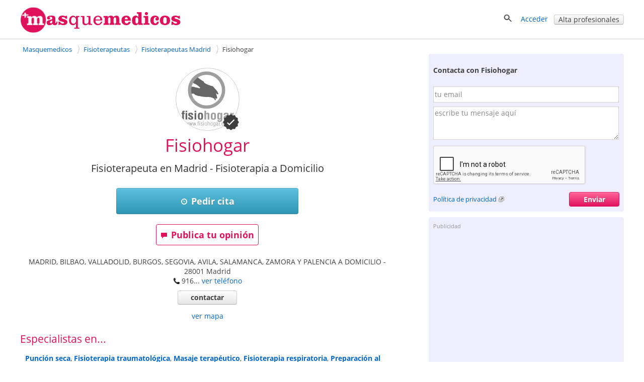

--- FILE ---
content_type: text/html; charset=utf-8
request_url: https://masquemedicos.com/fisioterapeuta_madrid/fisiohogar/
body_size: 30324
content:
<!DOCTYPE html >
<html xmlns="http://www.w3.org/1999/xhtml" xml:lang="es-ES" lang="es-ES" xmlns:fb="http://www.facebook.com/2008/fbml">
<head>

<script type="text/javascript" src="/js/gpr-cookie/script.js"></script>
<script type="text/javascript" src="/js/gpr-cookie/es.js"></script>
<link rel="stylesheet" type="text/css" href="/js/gpr-cookie/style.css" />

<meta name="viewport" content="width=device-width,minimum-scale=1,initial-scale=1,maximum-scale=2,user-scalable=1">
<meta http-equiv="Content-Type" content="text/html; charset=utf-8" />
<meta name="title" content="Fisiohogar - Fisioterapeuta" />
<meta name="description" content="Ficha profesional de Fisiohogar. Fisioterapeuta en Madrid. MADRID, BILBAO, VALLADOLID, BURGOS, SEGOVIA, AVILA, SALAMANCA, ZAMORA Y PALENCIA A DOMICILIO 28001. ¿Lo conoces? Publica tu opinión." />
<meta name="robots" content="index, follow" />
<title>Fisiohogar - Fisioterapeuta</title>
<link rel="shortcut icon" href="/images/favicon-16.png?2025" />
<link rel="icon" href="/images/favicon-32.png?2025" sizes="32x32" />
<link rel="icon" href="/images/favicon.png?2025" sizes="60x60" />
<link rel="apple-touch-icon-precomposed" href="/images/favicon.png?2025" />
<meta property="fb:app_id"   content="144348694523" />
<meta property="og:title"   content="Fisiohogar - Fisioterapeuta" />
<meta property="og:description"  content="Ficha profesional de Fisiohogar. Fisioterapeuta en Madrid. MADRID, BILBAO, VALLADOLID, BURGOS, SEGOVIA, AVILA, SALAMANCA, ZAMORA Y PALENCIA A DOMICILIO 28001. ¿Lo conoces? Publica tu opinión." />
<meta name="referrer" content="always" />



<style>#ficha-contenedor-izquierda #espacio-inferior{height:10px}#ficha-contenedor-izquierda h3,#ficha-contenedor-izquierda h2{font-size:1.5em;font-weight:400;margin:0;clear:both}#ficha-contenedor-izquierda .block.rounded{padding-bottom:0}#fichaopi{clear:both}#fichaopi h2{border-bottom:1px solid #e0115c}#ficha-contenedor-derecha h3{font-size:1.5em;font-weight:400;margin-bottom:.5em;margin-top:0;clear:both;line-height:1.1em}#ficha-web{font-size:1.1em;line-height:30px}#ficha-contenedor-izquierda .descripcion{margin:0 0 20px 10px}#ficha-contenedor-izquierda .descripcion{overflow-y:hidden}.vermas{display:block;text-align:center;position:relative;margin-top:-10px}#ficha_lnk_contactar{padding-bottom:7px}a.lnk_resaltado{font-weight:700;font-size:15px}#mutuas-promo a img{border:1px solid #d3d3d3;margin:0 0 10px 0;padding:1px}#mutuas-promo>div{float:left;text-align:center}#mutuas-promo a.boton{width:216px;display:block}.columna-mutuas{float:left;padding:10px 0 15px 11px;width:45%}#showMutuas{margin-left:9px}#lnk_ver_todas_opiniones{float:left;font-size:1.5em;padding-top:.5em;margin-bottom:2em;padding-right:20px}#lnk_street_view{padding-top:5px;text-align:center}#ficha-mapa{margin:auto}#ficha-enlaces-utiles{margin-top:10px}.cargando_ficha{width:600px;height:252px;background:transparent url(/images/cargando.gif) no-repeat center}#enlaces-mensaje-valorar{width:750px;font-size:16px;font-weight:700;margin:40px auto 30px;padding:10px}#enlaces-mensaje-valorar .izquierda{float:left}#enlaces-mensaje-valorar .derecha{float:right}#valorar-down{float:left;margin-bottom:2em}.block-complete-description>a{font-size:1.1em}.block-complete-description{margin-bottom:1.5em}#puntuaciones-media{margin-left:10px;margin-top:0}#aviso-publi-izq-med{margin-top:25px}#publi_izq_med,#publi_izq_sup{margin-bottom:35px}.ficha-label-valoraciones{width:15em;float:left;padding-top:.3em}.ficha-estrellas-parciales{float:left;margin-top:0;margin-left:8px}#error-opinion{color:red;font-weight:700;font-size:1.2em;text-align:center;width:470px;padding:12px 0}#ficha-opiniones,#no-opi-info{clear:both}#negocios_cercanos .negocio{clear:both;width:100%;padding:15px 0}#negocios_cercanos .negocio .texto_negocio{height:5em;font-size:1.1em}#negocios_cercanos .negocio .texto_negocio a{font-weight:400;padding-bottom:4px}#negocios_cercanos .negocio a:visited{color:#34b3e2}#negocios_cercanos .negocio .telefono{padding-top:3px;display:block}#negocios_cercanos .negocio .direccion{padding-top:2px;display:block}#negocios_cercanos .negocio .valoracion{display:block;position:relative;top:.2em}#negocios_cercanos .negocio .distancia{padding-top:4px;display:inline;color:#959595;white-space:nowrap}#negocios_cercanos .negocio .numerocomentarios{position:relative;top:-4px;padding-left:5px}#ver_resultados_negocios_cercanos{text-align:right;padding:10px 0}#lnk-ver-mas-publicaciones{float:right}#cercanos_counter{text-align:right}.qp_disabled{display:none}#favorito{display:inline-block;zoom:1;*display:inline;padding-right:20px}#add_opinion{float:left;margin-right:25px}#favorito img{top:1px}.video{display:inline-block;margin-bottom:1em;vertical-align:top;margin-right:1.1em;width:304px}.video div{height:180px;overflow:hidden;width:300px}.video div img{width:100%;border:1px solid #d3d3d3;padding:1px}.video .video-imagen{position:relative}.vide .video-imagen a{width:300px;height:170px;display:block}.video .video-imagen .morePhoto{height:171px;width:302px}.video-imagen .video-time{bottom:22px;left:5px;margin-right:0;margin-top:0;opacity:1;position:relative;right:0}.video-time span{-moz-border-radius-bottomleft:3px;-moz-border-radius-bottomright:3px;-moz-border-radius-topleft:3px;-moz-border-radius-topright:3px;background-color:#000;color:#FFF !important;display:inline-block;font-size:11px;font-weight:700;height:14px;line-height:14px;opacity:.75;vertical-align:top;padding:0 4px}.videos .video:last-child{margin-right:0}#lnk-ver-mas-videos{padding-right:42px;text-align:right}.fotos .foto{float:left;position:relative;margin-right:1.3em;border:1px solid #d3d3d3;height:221px;width:221px;padding:1px;min-width:200px}.fotos .foto:last-child,.fotos .foto.last{margin-right:0}.fotos .foto img{width:100%;height:100%;margin:0;padding:0;object-fit:cover;object-position:center}.morePhoto{position:absolute;top:0;left:0;background:rgba(0,0,0,0.5);height:100%;width:100%}.morePhoto span{position:absolute;top:50%;color:#fff;font-size:30px;left:50%;transform:translate(-50%,-50%);font-weight:bold}#lnk-ver-mas-fotos{padding-right:42px;padding-top:5px;text-align:right}.qp_counter{padding-left:10px;padding-right:10px;position:relative;top:-4px}#titulo-ficha h1,#negocios_cercanos .negocio .contactar{font-weight:400}#ficha-opiniones .opinion .separacion,.expandir,.contraer{clear:both}#mutuas-promo{margin-top:10px;margin-bottom:20px;overflow:hidden}#ficha-contenedor-izquierda #precios-list{margin:10px 0 0 10px}#ficha-opiniones .opinion .img_mejor,#ficha-opiniones .opinion .img_peor{width:90%}#ficha-mensaje-valorar,#ficha-mensaje-valorar .error{width:600px;color:#e0115c;font-size:16px;font-weight:700;background-color:#ededed;margin:100px auto 30px;padding:10px}.ficha-enlace-valorar.con-mensaje,.ficha-enlace-valorar.under-medias{clear:both;width:100%;height:63px;margin:30px 0 0;padding:10px 0 8px;display:inline-block}.videos,.fotos{clear:both;margin-top:10px;overflow:hidden}.descripcion span.valoracion img{position:relative;top:5px}#actualizaciones ul.listaenlaces{line-height:1.5em;padding-bottom:5px}.negocioasoc{line-height:25px;margin:10px 0 20px;padding-left:7px}.trabajadorasoc{float:left;margin:10px 0 15px;min-height:120px;width:320px}.especialidad .trabajadorasoc{min-height:auto}.especialidad .trabajadorasoc .foto-asoc{min-height:70px;width:50px}.especialidad .trabajadorasoc .foto-asoc img{max-width:50px}.trabajadorasoc .foto-asoc{float:left;margin-right:10px;width:100px}.trabajadorasoc>div{float:left;line-height:20px;width:200px}.trabajadorasoc>div>a.nombre{display:inline-block;#display:inline;_display:inline;zoom:1;overflow:hidden;width:200px}.linksnavigation{display:inline-block;zoom:1;*display:inline;float:right;padding:0;width:32.3%;font-size:.9em;margin:15px 0 10px;text-align:right}.linksnavigation a{text-decoration:none}.linksnavigation span{padding-right:3px}.calendar-links-nav{width:100%}.main-calendar{margin-bottom:2em;max-width:740px;margin:auto}#agendas h3.dir{font-size:1em;font-weight:bold}table.calendar{border-collapse:collapse;clear:both;width:100%}table.calendar th,table.calendar td{text-align:center;margin:0;padding:5px}table.calendar th{border-bottom:1px solid #ccc;width:14%}table.calendar td{padding-top:.7em;vertical-align:top}table.calendar td a{margin-bottom:10px;background:#fdd;font-size:14px;padding:5px 10px;display:block;border-radius:2px}table.calendar td span{margin-bottom:10px;font-size:14px;padding:5px 10px;display:block;border-radius:2px}table.calendar tbody tr td:last-child{border-right:0}table.calendar td.inactivo{background:#fff}.calendar-links-nav-ant{float:left;padding-left:1em;width:50%;padding-bottom:20px;box-sizing:border-box}.calendar-links-nav-sig{float:right;padding-bottom:20px;width:50%;text-align:right;box-sizing:border-box}.main-edit-calendar{width:40em}table.calendar td.norightborder,table.calendar th.norightborder{border-right:0}.valoracion-asociados{position:relative;top:4px}.trabajadorasoc .valoracion-asociados{padding-right:10px;position:relative;top:5px}.publi-intermedias-bottom{padding-top:1px}.otros-recursos{padding:1em}.otros-recursos .negocio{margin-top:.8em;line-height:1.7em}.otros-recursos .negocio .valoracion img{margin:0 10px;position:relative;top:4px}.otros-recursos.farmacias{padding:0 0 1em 1em}#publi-ficha-bottom{clear:both}#ficha-contenedor-izquierda .bloque-ofertas-negocio h3{margin:0}#ofertas-list{padding-top:.8em}.oferta-negocio{background-image:url(/images/iconoffer.png);background-position:0 5px;background-repeat:no-repeat;display:inline-block;margin-top:0;padding-bottom:.5em;padding-left:40px;padding-top:5px}#consultas-asociadas .descripcion{padding-bottom:15px}#consultas-asociadas h2{padding-bottom:20px}#aviso-publi-izq-med,#publi_izq_med,#aviso-publi-izq-sup,#publi_izq_sup{margin-left:10px}.info-mapa-cercanos{float:left}.info-mapa-cercanos img{position:relative;top:4px}#ficha-mapa img{max-width:100%;display:block;margin:auto}#ficha-mapa span.valoracion img{margin-right:10px;position:relative;top:4px}#utiles-ficha-contenido{margin-top:15px;margin-bottom:2em}#publi-farmacia-midle,#centros_izq_bottom{padding-left:14px}#dudas-link-zone{line-height:40px;margin-bottom:40px}#form-cita{clear:both}#form-cita .aclaracion{margin-top:1em}#form-cita .campos{float:left;width:60%}#form-cita .campos input[type=text]{width:30em}#form-cita .campos div{margin-bottom:1em}#form-cita .zona-fecha{clear:both}#form-cita .zona-comentario{margin-top:20px;clear:both}#form-cita .zona-comentario textarea{width:500px;height:80px;float:left;margin-top:10px}#form-cita .zona-comentario .aclara{display:inline-block;padding:20px 0 0 20px}#form-cita .zona-boton{clear:both;padding-top:20px}#form-cita .zona-condiciones{clear:both;padding-top:35px}#form-cita label{font-weight:bold}#form-cita h2{margin-bottom:10px}#form-cita select{height:2.5em;margin-top:6px}#form-cita .g-recaptcha{padding-top:1em;clear:both}#mensaje_contactar .g-recaptcha{padding-bottom:1em}#like_facebook{margin-right:2em}#contenedor-info-farmacia #like_facebook{width:220px}.block.rounded.negociosdestacados>div{width:300px;float:left;margin-top:15px}.block.rounded.negociosdestacados>p{text-align:right;clear:both}#telefono-destacado{font-size:20px;font-weight:bold;text-align:center}.centros #like_facebook{width:220px}#contenedor-mutuas h3{margin-top:1em}#tasa-actualizacion .progress{width:60%;display:inline-block;margin-bottom:0;margin-top:10px}#tasa-actualizacion .aclara{font-size:.9em}.bloque-ofertas-negocio .oferta-negocio{padding-left:10px;background-image:none;font-weight:normal}#resultados_busqueda{border-color:#6c6}#resultados_busqueda .negocio{clear:both;float:left;padding:20px 0;width:100%;border-bottom:1px solid #ccc}#resultados_busqueda p{clear:both;margin:0;padding-top:10px;text-align:right}#resultados_busqueda .negocios .negocio:last-child{border-bottom:0}#resultados_busqueda .negocio .texto_negocio a.fn{font-size:1em;font-weight:bold;margin-bottom:4px}#resultados_busqueda .negocio .telefono{display:block;padding-top:3px}#resultados_busqueda .negocio .direccion{display:block;padding-top:2px}#resultados_busqueda .negocio .texto_negocio .link-agenda{font-size:14px;margin-top:10px}#resultados_busqueda .negocio .valoracion{display:block;padding-top:5px}#resultados_busqueda .negocio .valoracion a{display:inline}#resultados_busqueda .negocio .estrellas-negocio{padding-right:4px;position:relative;top:4px}#resultados_busqueda .negocio .foto_negocio{float:right;margin-top:.3em 0 0 4%;padding:0}#ficha-contenedor-izquierda h4{margin:1em 0 0 0;font-size:1.1em}.fotos .foto{margin-bottom:1em}#aviso-publi-izq-sup{clear:both}.navigation-bar-img{display:none !important}#ficha-contenedor-izquierda .especialidades h3{margin-bottom:1em}.block .especialidad{margin-bottom:1em;clear:both}.publicacion .publicacion-fecha,.link-pagina-publicacion{padding-top:0 !important}.publi-intermedias-bottom{display:block}#recomendacion{margin:1em 0 0}#recomendacion #likeButtons #like_twitter i,#recomendacion #likeButtons #like_facebook i,#recomendacion #likeButtons #like_google i{position:relative;top:2px}#extrafotos-contact{white-space:initial}ol#semilla{width:65.5%}#especialidades-destacadas{margin-bottom:20px}.especialidad-opinion{margin-bottom:5px}.especialidad-opinion img{position:relative;top:4px}#ficha-contenedor-derecha .foto_negocio img{display:block;margin:auto}.articulo-negocio{background-image:url("/images/article.png");background-position:0 1px;background-repeat:no-repeat;display:inline-block;zoom:1;*display:inline;margin-top:10px;padding-bottom:0;padding-left:40px;padding-top:5px}.block .col{float:left;padding-right:10%;width:45%}.block .col:nth-child(odd){padding-right:0}.hideaddr,.hiddeaddrmap{display:none}@media screen and (max-width:1024px){.trabajadorasoc>div{padding-left:3px}}@media screen and (max-width:999px){#rating-estrellas.rating-estrellas-ficha{margin-left:0;float:right}.fotos,.videos{overflow-x:auto}#fotos-content,#videos-content{display:flex}}@media screen and (max-width:800px){ol#semilla{float:none;width:auto}.linksnavigation{width:auto}#form-cita .campos{float:left;width:80%}#form-cita .campos input[type=text]{width:100%}#form-cita .zona-comentario{width:80%}#form-cita .zona-comentario textarea{width:100%}#form-cita .zona-comentario .aclara{display:block;padding:0}#form-cita .zona-condiciones{padding-top:1em}.block .col{float:none;padding-right:0;width:auto}}@media screen and (max-width:720px){.navigation-bar-img{display:inline-block !important;zoom:1 !important;*display:inline !important}.navigation-bar-txt{display:none}.fotos .foto{margin-right:1em}#favorito{padding-right:1em}#like_facebook,#recomendacion #like_google,#recomendacion #like_twitter{margin-right:1em}#like_google{width:60px}#like_twitter{width:90px}.trabajadorasoc{width:100%}}@media screen and (max-width:719px){.publi-intermedias-bottom{display:none}}@media screen and (max-width:600px){#recomendacion .counter{display:none}#telefono-destacado a{display:inline-block;zoom:1;*display:inline}table.calendar th{font-size:14px}table.calendar td.inactivo,table.calendar th.inactivo{display:none}}@media screen and (max-width:480px){#ficha-contenedor-izquierda h3,#ficha-contenedor-izquierda h2,#valoraciones_medias h3{font-size:1.3em;font-weight:400;margin:0;clear:both}table.calendar th,table.calendar td{border:0}#form-cita .campos{float:left;width:100%}#form-cita .zona-comentario{width:100%}#like_facebook{margin-right:1em}#navigation-numbers{display:none}.linksnavigation .navigation-bar-img.icon-backward{margin-right:20px}.linksnavigation .icon.icon-back{margin-right:10px}}@media screen and (max-width:470px){#recomendacion a.boton.mini span{display:none}#recomendacion .icon-heart,#recomendacion .icon-share{padding-right:0;position:relative;top:2px}#favorito{padding-right:1.5em;top:0}#recomendacion #like-enviar{top:0}#recomendacion a.boton.mini{height:19px}#hotels .price,#hotels .boton{margin-left:1em}#recomendacion #like-enviar a{padding-top:0}}@media screen and (max-width:320px){table.calendar .boton.mini{padding:1px}table.calendar th span{display:inline-block;overflow:hidden;text-overflow:clip;width:32px}table.calendar th span.aclara{font-size:.8em;font-weight:normal}table.calendar{font-size:.9em}.calendar-links-nav-ant{padding-left:0}.video{margin-right:1em;width:260px}.video div{width:250px;height:190px}#recomendacion #showButtons{margin-right:1em}#favorito{padding-right:1em}ol#semilla li a{max-width:8em;overflow:hidden;text-decoration:none;text-overflow:ellipsis;white-space:nowrap}}.ofertashome{display:table;table-layout:fixed;border-spacing:30px;margin:auto}.ofertahome{display:table-cell;background:#fff;vertical-align:top;width:300px;position:relative}.ofertahome-image img{display:block;margin:0 auto}.ofertas-negocio-ver-mas{font-size:1.3em}.ofertahome-textos{padding:1em 0;width:240px;margin:0 auto 6em}.ofertahome-textos a{font-size:1.3em}.ofertahome-image{display:table;background:#fff;vertical-align:top;position:relative;margin:auto}.ofertahome-precio{text-align:center;position:absolute;bottom:1em;width:100%}.ofertahome-precio>div{margin-bottom:1em}.ofertahome-precio>div>b{color:#555;text-shadow:1px 1px 1px #fff;font-size:1.3em}.ofertahome-precio>div>span{color:#777}@media screen and (max-width:1000px){.ofertashome{display:block;margin:1em 0}.ofertahome{display:table;margin:1em 0 0 0;width:100%}.ofertahome-image{display:table-cell;width:300px}.suptextos{display:table-cell}.ofertahome-textos{padding:0;margin:0;width:auto}.ofertahome-precio{text-align:center;position:initial;width:auto;display:inline-block;margin-top:2em}}@media screen and (max-width:550px){.ofertashome,.ofertahome{display:block;margin:auto}.ofertashome{margin-top:1em}.ofertahome{margin-bottom:1em;width:300px}.ofertahome-precio{position:relative;margin-top:1em}.ofertahome-textos{padding:1em 0;width:240px;margin:auto;display:block}.suptextos{display:block}.ofertahome-image{width:auto;margin:auto;display:block;padding:1em 0}.ofertahome-precio{position:relative;margin:1em auto;display:block}}@media screen and (max-width:400px){table.calendar th span{display:inline-block;overflow:hidden;text-overflow:clip;width:30px}table.calendar th span.aclara{font-size:.8em;font-weight:normal}table.calendar{font-size:.9em}.calendar-links-nav-ant{padding-left:0}.calendar-edit{width:100%}table.calendar td a{font-size:12px;padding:5px 5px}table.calendar td span{font-size:12px;padding:5px 5px}table.calendar th,table.calendar td{padding:3px !important}table.calendar th:first-child,table.calendar td:first-child{padding-left:0 !important;margin-left:0 !important}table.calendar th:last-child,table.calendar td:last-child{padding-right:0 !important;margin-right:0 !important}.calendar-links-nav-ant{font-size:14px}.calendar-links-nav-sig{font-size:14px}}.foto_portada{width:100%;height:250px}@media screen and (max-width:600px){.foto_portada{height:150px}}.foto_portada img{width:100%;height:100%;object-fit:contain;object-position:center}@media screen and (max-width:1200px){.foto_portada img{object-fit:cover}}.foto_negocio.conportada #foto-circle{position:relative;display:block;left:5%;top:-80px}.foto_negocio.conportada{margin-bottom:-75px}</style><style>@font-face{font-family:'Open Sans';font-style:italic;font-weight:400;src:local('Open Sans Italic'),local('OpenSans-Italic'),url(https://fonts.gstatic.com/s/opensans/v16/mem6YaGs126MiZpBA-UFUK0Xdc1UAw.woff2) format('woff2');unicode-range:U+0100-024F,U+0259,U+1E00-1EFF,U+2020,U+20A0-20AB,U+20AD-20CF,U+2113,U+2C60-2C7F,U+A720-A7FF;font-display:swap}@font-face{font-family:'Open Sans';font-style:italic;font-weight:400;src:local('Open Sans Italic'),local('OpenSans-Italic'),url(https://fonts.gstatic.com/s/opensans/v16/mem6YaGs126MiZpBA-UFUK0Zdc0.woff2) format('woff2');unicode-range:U+0000-00FF,U+0131,U+0152-0153,U+02BB-02BC,U+02C6,U+02DA,U+02DC,U+2000-206F,U+2074,U+20AC,U+2122,U+2191,U+2193,U+2212,U+2215,U+FEFF,U+FFFD;font-display:swap}@font-face{font-family:'Open Sans';font-style:italic;font-weight:700;src:local('Open Sans Bold Italic'),local('OpenSans-BoldItalic'),url(https://fonts.gstatic.com/s/opensans/v16/memnYaGs126MiZpBA-UFUKWiUNhlIqOjjg.woff2) format('woff2');unicode-range:U+0100-024F,U+0259,U+1E00-1EFF,U+2020,U+20A0-20AB,U+20AD-20CF,U+2113,U+2C60-2C7F,U+A720-A7FF;font-display:swap}@font-face{font-family:'Open Sans';font-style:italic;font-weight:700;src:local('Open Sans Bold Italic'),local('OpenSans-BoldItalic'),url(https://fonts.gstatic.com/s/opensans/v16/memnYaGs126MiZpBA-UFUKWiUNhrIqM.woff2) format('woff2');unicode-range:U+0000-00FF,U+0131,U+0152-0153,U+02BB-02BC,U+02C6,U+02DA,U+02DC,U+2000-206F,U+2074,U+20AC,U+2122,U+2191,U+2193,U+2212,U+2215,U+FEFF,U+FFFD;font-display:swap}@font-face{font-family:'Open Sans';font-style:normal;font-weight:400;src:local('Open Sans Regular'),local('OpenSans-Regular'),url(https://fonts.gstatic.com/s/opensans/v16/mem8YaGs126MiZpBA-UFW50bbck.woff2) format('woff2');unicode-range:U+0100-024F,U+0259,U+1E00-1EFF,U+2020,U+20A0-20AB,U+20AD-20CF,U+2113,U+2C60-2C7F,U+A720-A7FF;font-display:swap}@font-face{font-family:'Open Sans';font-style:normal;font-weight:400;src:local('Open Sans Regular'),local('OpenSans-Regular'),url(https://fonts.gstatic.com/s/opensans/v16/mem8YaGs126MiZpBA-UFVZ0b.woff2) format('woff2');unicode-range:U+0000-00FF,U+0131,U+0152-0153,U+02BB-02BC,U+02C6,U+02DA,U+02DC,U+2000-206F,U+2074,U+20AC,U+2122,U+2191,U+2193,U+2212,U+2215,U+FEFF,U+FFFD;font-display:swap}@font-face{font-family:'Open Sans';font-style:normal;font-weight:700;src:local('Open Sans Bold'),local('OpenSans-Bold'),url(https://fonts.gstatic.com/s/opensans/v16/mem5YaGs126MiZpBA-UN7rgOXOhpOqc.woff2) format('woff2');unicode-range:U+0100-024F,U+0259,U+1E00-1EFF,U+2020,U+20A0-20AB,U+20AD-20CF,U+2113,U+2C60-2C7F,U+A720-A7FF;font-display:swap}@font-face{font-family:'Open Sans';font-style:normal;font-weight:700;src:local('Open Sans Bold'),local('OpenSans-Bold'),url(https://fonts.gstatic.com/s/opensans/v16/mem5YaGs126MiZpBA-UN7rgOUuhp.woff2) format('woff2');unicode-range:U+0000-00FF,U+0131,U+0152-0153,U+02BB-02BC,U+02C6,U+02DA,U+02DC,U+2000-206F,U+2074,U+20AC,U+2122,U+2191,U+2193,U+2212,U+2215,U+FEFF,U+FFFD;font-display:swap}</style><style>*{line-height:1.4em}html{font-size:14px}body{font-family:'Open Sans',Arial,Helvetica,sans-serif;font-size:1em;color:#404040;background-color:#fff;margin:0;padding:0}textarea,input,button,select{font-family:inherit;font-size:inherit}a,a>h3,a>h2{color:#06c;text-decoration:none}a>h3,a>h2{border:none !important;color:#06c !important}a:hover,a:active{text-decoration:underline}#contenedor{width:100%;padding-bottom:20px;margin:auto}.contenido,.contenido-low{clear:both;margin:auto;max-width:1200px;padding:0 1%}.contenido-low{max-width:1000px}.contenedor2{background:#eef;padding-bottom:2em;padding-top:2em}.contenedor1{background:#fff;padding-bottom:2em;padding-top:2em}.center{margin:auto;text-align:center}img{border:0}.clear,br{clear:both}h3{color:#e0115c;margin-bottom:2px}h2{color:#e0115c;font-weight:400;margin-bottom:0;margin-top:0;font-size:1.8em}.h2{font-weight:400;font-size:1.8em}h1{color:#e0115c;margin-bottom:0;margin-top:0;font-weight:400;font-size:2.5em}h4{margin:.9em 0}.two-cols-two h2{color:#404040;font-size:1em;font-weight:bold;margin-top:8px}.hd{display:block;margin:.9em 0}.aclara{color:#888}.inline{display:inline}.small{font-size:.9em}label{font-weight:bold}label.light{font-weight:normal;color:#444}input{border:1px solid #d3d3d3;color:#666;font-size:1em}input[type=text],input[type=password]{height:2em;margin-top:6px}select{min-height:1.5em;padding-top:2px;padding-bottom:2px}input[type=checkbox]{border:solid 0 #d3d3d3;position:relative;top:2px;margin:0 8px 0 1px}input[type=radio]{border:solid 0 #d3d3d3;position:relative;top:3px;margin:0 4px 0 4px;vertical-align:top}input.valor{border:0;height:auto}textarea{border:1px solid #d3d3d3;color:#666;font-size:1em;margin-top:6px}.block{overflow:hidden;padding:3%;margin:0 0 3%}.blk{margin-bottom:2em;clear:both;position:relative}ul{padding-left:2em;margin:0}ul li{padding-left:.2em}ul.link-list{line-height:2em;list-style-type:none;padding-left:0;margin:0}ul.listaenlaces{list-style:none;padding:0}ul.listaenlaces li{padding:7px 0}.block.subnav{padding:5px 10px}.box{background:#eef;border-radius:4px;margin:0 0 4%;padding:15px 15px 10px 15px}.two-cols-two{float:right;width:32.3%;min-width:300px}.two-cols-one{float:left;width:62%}.block.rounded{padding:0 0 3%}.block.rounded{border:0 none;border-radius:0}.two-cols-two .block.rounded{border-bottom:0;border-radius:4px;background:#eef;padding:10px 9px}.two-cols-one h2,h2.subtitulo{border-bottom:1px solid #e0115c;color:#e0115c;margin-bottom:0;margin-top:0;padding:.3em 0}.two-cols-one h2{margin-bottom:1em}h2.subtitulo{margin-bottom:1em}.two-cols-one .box h2{border-bottom:0}.two-cols-one .block:last-child{border-bottom:0;box-shadow:none}.comboinput{background:#fff;display:table;border-radius:4px;box-shadow:0 2px 2px 0 rgba(0,0,0,0.27)}.comboinput label{display:table-cell;color:#444;display:table-cell;font-size:1.2em;text-align:center}.comboinput input[type="text"]{background:transparent;border:medium none;font-size:1.2em;outline:0;margin-top:0;padding:5px 0 5px 5px;width:99%}.titulo{border-bottom:1px solid #e0115c;clear:both;margin:1em 0 2em;overflow:inherit;padding-bottom:.5em}.titulo h1{font-weight:normal}.contenedor2>.contenido-low>.titulo,.contenedor1>.contenido-low>.titulo{margin-top:0}#semilla{margin:1em 0 0;font-size:.9em}ul#semilla,ol#semilla{padding:0;display:inline-block;zoom:1;*display:inline}ul#semilla li,ol#semilla li{display:inline-block;zoom:1;*display:inline;background:url("/images/bullet-crumb.png") no-repeat scroll right center transparent;margin-right:0;padding:0 10px 0 0}ul#semilla li:last-child,ol#semilla li:last-child{background:0;padding:0 0 0 5px;zoom:1;*display:inline}ul#semilla li a,ol#semilla li a{padding:0 5px;display:inline-block;zoom:1;*display:inline;text-decoration:none}ul#semilla li a:hover,ol#semilla li a:hover{background-color:#eee}a.boton:hover,a.boton:active{text-decoration:none}.boton{color:#fff}.boton,.boton-gris,.link-agenda,.qq-upload-button{display:inline-block;*display:inline;*zoom:1;margin-bottom:0;color:#fff;text-align:center;text-shadow:0 1px 0 rgba(100,100,100,0.5);vertical-align:middle;-webkit-border-radius:4px;-moz-border-radius:4px;border-radius:4px;font-weight:bold;-webkit-box-shadow:inset 0 1px 0 rgba(255,255,255,0.2),0 1px 2px rgba(0,0,0,0.05);-moz-box-shadow:inset 0 1px 0 rgba(255,255,255,0.2),0 1px 2px rgba(0,0,0,0.05);box-shadow:inset 0 1px 0 rgba(255,255,255,0.2),0 1px 2px rgba(0,0,0,0.05);cursor:pointer;*margin-left:.3em;text-decoration:none}.qq-upload-button input{width:280px;height:50px;cursor:pointer}.boton *,.boton-gris *,.link-agenda *,.qq-upload-button{cursor:pointer}.boton img{padding-right:5px;position:relative;top:5px}.boton,.boton.small{width:100px;padding-left:8px;padding-right:8px;color:#fff}.boton.small{width:100px}input.boton,input.boton.small,.qq-upload-button{padding:4px}a.boton,a.boton.small,button.boton,button.boton.small{line-height:26px}input.boton.medium{padding-top:0;padding-bottom:0}a.boton.medium,button.boton.medium,input.boton.medium{line-height:33px}.boton.medium{width:180px}input.boton.big{padding-top:0;padding-bottom:0}.boton.big,.qq-upload-button{width:245px;font-size:1.3em;padding-left:8px;padding-right:8px}a.boton.big,button.boton.big,input.boton.big,.qq-upload-button{line-height:40px}.boton.auto,.boton.small.auto,.boton.medium.auto,.boton.big.auto,.boton.mini{width:auto}.boton.mini{padding:0 8px;font-size:.9em;line-height:18px}.boton.mini{font-size:1em}.boton.mini.default{font-weight:normal}.boton.destacado{font-size:1.3em;height:32px;width:116px}.boton,.qq-upload-button{background-color:#e63373;background-image:-moz-linear-gradient(top,#f69,#e0115d);background-image:-ms-linear-gradient(top,#f69,#e0115d);background-image:-webkit-gradient(linear,0 0,0 100%,from(#f69),to(#e0115d));background-image:-webkit-linear-gradient(top,#f69,#e0115d);background-image:-o-linear-gradient(top,#f69,#e0115d);background-image:linear-gradient(top,#f69,#e0115d);background-repeat:repeat-x;border-color:#7e0f36;border-color:rgba(0,0,0,0.1) rgba(0,0,0,0.1) rgba(0,0,0,0.25);border:1px solid #e0115d}.boton:hover,.qq-upload-button:hover{background-color:#e0115d;background-image:none}.boton:focus,.qq-upload-button:focus{outline:thin dotted #333;outline:5px auto -webkit-focus-ring-color;outline-offset:-2px}.boton.active,.boton:active,.qq-upload-button:active{background-image:none;-webkit-box-shadow:inset 0 2px 4px rgba(0,0,0,0.15),0 1px 2px rgba(0,0,0,0.05);-moz-box-shadow:inset 0 2px 4px rgba(0,0,0,0.15),0 1px 2px rgba(0,0,0,0.05);box-shadow:inset 0 2px 4px rgba(0,0,0,0.15),0 1px 2px rgba(0,0,0,0.05);background-color:#f69;background-color:#f69 \9;outline:0}.boton.disabled,.boton[disabled]{cursor:default;opacity:.65;filter:alpha(opacity=65);-webkit-box-shadow:none;-moz-box-shadow:none;box-shadow:none}.boton.compra,.boton.confirmar,.boton.action,.boton.accepted{color:#e0115d;background-color:#fff;background-image:none;border-color:#e0115d;border-color:rgba(0,0,0,0.1) rgba(0,0,0,0.1) rgba(0,0,0,0.25);border:1px solid #e0115d;text-shadow:none}.boton.compra .icon-white,.boton.confirmar .icon-white,.boton.action .icon-white,.boton.accepted .icon-white{background-image:url("/images/glyphicons-halflings-rose.png")}.boton.compra:hover .icon-white,.boton.confirmar:hover .icon-white,.boton.action:hover .icon-white,.boton.accepted:hover .icon-white{background-image:url("/images/glyphicons-halflings-white.png")}.boton.compra:hover,.boton.confirmar:hover,.boton.action:hover,.boton.accepted:hover{background-color:#e0115d;color:#fff}.boton.tele{color:#fff;background-color:#fa8b23;background-image:-moz-linear-gradient(top,#ffb752,#fa8b23);background-image:-ms-linear-gradient(top,#ffb752,#fa8b23);background-image:-webkit-gradient(linear,0 0,0 100%,from(#ffb752),to(#fa8b23));background-image:-webkit-linear-gradient(top,#ffb752,#fa8b23);background-image:-o-linear-gradient(top,#ffb752,#fa8b23);background-image:linear-gradient(top,#ffb752,#fa8b23);border-color:#fa8b23;border-color:rgba(0,0,0,0.1) rgba(0,0,0,0.1) rgba(0,0,0,0.25);border:1px solid #fa8b23}.boton.tele:hover{background-color:#fa8b23;background-image:none}.boton.search,.boton.book,.boton.book{color:#fff;background-color:#49afcd;background-image:-moz-linear-gradient(top,#5bc0de,#2f96b4);background-image:-ms-linear-gradient(top,#5bc0de,#2f96b4);background-image:-webkit-gradient(linear,0 0,0 100%,from(#5bc0de),to(#2f96b4));background-image:-webkit-linear-gradient(top,#5bc0de,#2f96b4);background-image:-o-linear-gradient(top,#5bc0de,#2f96b4);background-image:linear-gradient(top,#5bc0de,#2f96b4);background-repeat:repeat-x;border-color:#2f96b4;border-color:rgba(0,0,0,0.1) rgba(0,0,0,0.1) rgba(0,0,0,0.25)}.boton.search:hover,.boton.book:hover,.boton.book:hover{background-color:#2f96b4;background-image:none}.boton-gris,.boton.default,.link-agenda{background-color:#f5f5f5;background-image:-moz-linear-gradient(top,#fff,#e6e6e6);background-image:-ms-linear-gradient(top,#fff,#e6e6e6);background-image:-webkit-gradient(linear,0 0,0 100%,from(#fff),to(#e6e6e6));background-image:-webkit-linear-gradient(top,#fff,#e6e6e6);background-image:-o-linear-gradient(top,#fff,#e6e6e6);background-image:linear-gradient(top,#fff,#e6e6e6);background-repeat:repeat-x;border-color:#e6e6e6 #e6e6e6 #bfbfbf;border-color:rgba(0,0,0,0.1) rgba(0,0,0,0.1) rgba(0,0,0,0.25);border:1px solid #ccc;border-bottom-color:#b3b3b3;color:#404040;font-weight:bold;font-size:1em;text-shadow:none}.boton-gris:hover,.boton.default:hover,.link-agenda:hover{background-color:#e6e6e6;background-image:none}.boton-gris,.link-agenda{width:180px;font-size:1em;line-height:26px;-webkit-border-radius:4px;-moz-border-radius:4px;border-radius:4px;text-shadow:none}.boton.confirmar{line-height:24px;font-size:1em}.boton.compra.disabled,.boton.confirmar.disabled,.boton.action.disabled,.boton.action.accepted,.boton.compra[disabled],.boton.confirmar[disabled],.boton.action[disabled]{background-color:#a2f30c}.categoryButton{width:auto;color:#fff;background-color:#06c;padding:.3em;border-radius:4px}.categoryButton:hover{background-color:#05b}#contenedor>.titulo{border:0;margin:.5em 0 0 0}.titulo h2{color:#404040}.undertitulo{margin:10px 0}.undertitulo h2{font-size:1.2em;font-weight:400;color:#404040}.nav{margin-left:0;list-style:none;padding-left:0}.nav>li>a,.nav>li>b{display:block}.nav>li>a:hover{text-decoration:none;background-color:#eee}.nav .nav-header{display:block;padding:3px 15px;font-size:.8em;font-weight:bold;line-height:18px;color:#999;text-shadow:0 1px 0 rgba(255,255,255,0.5);text-transform:uppercase}.nav li+.nav-header{margin-top:9px}.nav-list{padding-left:15px;padding-right:15px;margin-bottom:0}.nav-list>li>a,.nav-list .nav-header{margin-left:-15px;margin-right:-15px;text-shadow:0 1px 0 rgba(255,255,255,0.5)}.nav-list>li>a{padding:3px 15px}.nav-list>.active>a,.nav-list>.active>a:hover{color:#fff;text-shadow:0 -1px 0 rgba(0,0,0,0.2);background-color:#08c}.nav-list [class^="icon-"]{margin-right:2px}.nav-list .divider{height:1px;margin:8px 1px;overflow:hidden;background-color:#e5e5e5;border-bottom:1px solid #fff;*width:100%;*margin:-5px 0 5px}.nav-tabs,.nav-pills{*zoom:1}.nav-tabs:before,.nav-pills:before,.nav-tabs:after,.nav-pills:after{display:table;content:""}.nav-tabs:after,.nav-pills:after{clear:both}.nav-tabs>li,.nav-pills>li{float:left;padding-left:0}.nav-tabs>li>a,.nav-pills>li>a,.nav-tabs>li>b,.nav-pills>li>b,.nav-pills>li>span{padding-right:12px;padding-left:12px;margin-right:2px;line-height:14px}.nav-tabs{border-bottom:1px solid #ddd}.nav-tabs>li{margin-bottom:-1px}.nav-tabs>li>a{padding-top:8px;padding-bottom:8px;line-height:18px;border:1px solid transparent;-webkit-border-radius:4px 4px 0 0;-moz-border-radius:4px 4px 0 0;border-radius:4px 4px 0 0}.nav-tabs>li>a:hover{border-color:#eee #eee #ddd}.nav-tabs>.active>a,.nav-tabs>.active>a:hover{color:#555;background-color:#fff;border:1px solid #ddd;border-bottom-color:transparent;cursor:default}.nav-pills>li>a{padding-top:8px;padding-bottom:8px;margin-top:2px;margin-bottom:2px;-webkit-border-radius:5px;-moz-border-radius:5px;border-radius:5px}.nav-pills>.active>a,.nav-pills>.active>a:hover{color:#fff;background-color:#08c}.dropdown-menu{position:absolute;top:100%;left:0;z-index:1000;float:left;display:none;min-width:160px;padding:4px 0;margin:0;list-style:none;background-color:#fff;border-color:#ccc;border-color:rgba(0,0,0,0.2);border-style:solid;border-width:1px;-webkit-border-radius:0 0 5px 5px;-moz-border-radius:0 0 5px 5px;border-radius:0 0 5px 5px;-webkit-box-shadow:0 5px 10px rgba(0,0,0,0.2);-moz-box-shadow:0 5px 10px rgba(0,0,0,0.2);box-shadow:0 5px 10px rgba(0,0,0,0.2);-webkit-background-clip:padding-box;-moz-background-clip:padding;background-clip:padding-box;*border-right-width:2px;*border-bottom-width:2px}.dropdown{position:relative}.dropdown-toggle{*margin-bottom:-3px}.caret{display:inline-block;width:0;height:0;vertical-align:top;border-left:4px solid transparent;border-right:4px solid transparent;border-top:4px solid #000;opacity:.3;filter:alpha(opacity=30);content:""}.dropdown .caret{margin-top:6px;margin-left:2px}.dropdown:hover .caret,.open.dropdown .caret{opacity:1;filter:alpha(opacity=100)}.dropdown-toggle:active,.open .dropdown-toggle{outline:0}.dropdown-menu a{display:block;padding:3px 15px;clear:both;font-weight:normal;line-height:18px;color:#333;white-space:nowrap;text-decoration:none}.dropdown-menu li>a:hover,.dropdown-menu .active>a,.dropdown-menu .active>a:hover{color:#fff;text-decoration:none;background-color:#08c}.dropdown.open{*z-index:1000}.dropdown.open .dropdown-toggle{color:#fff;background:#ccc;background:rgba(0,0,0,0.3)}.dropdown.open .dropdown-menu{display:block}.subnav{background-color:#e0115c;height:auto;width:auto;padding:5px 0}.subnav .nav>li>a,.subnav .nav>li>b,.subnav .nav>li>span{margin:0;padding-bottom:5px;padding-top:5px;text-decoration:none;color:#fff}.subnav .nav>li>a:hover{background-color:#08c}.movil-version,.mobile-version{display:none}.visible-phone{display:none !important}.visible-tablet{display:none !important}.hidden-desktop{display:none !important}.visible-desktop{display:inherit !important}#capa-cuenta{background:#fff;border:1px solid #ccc;display:none;padding:0;list-style:none;position:absolute;right:1em;text-decoration:none;width:auto;box-shadow:4px 4px 2px #ccc;z-index:600}.publi-intermedias-bottom{clear:both}.suave,h1.suave{color:#CCC}#pie{clear:both}@media screen and (max-width:999px){.two-cols-one{width:100%}.two-cols-two{width:100%;float:left}#header_info{display:none}#contenido{padding:0 2%}.mobile-version,.movil-version{display:inherit}.desktop-version{display:none}.hidden-desktop{display:inherit !important}.visible-desktop{display:none !important}.visible-phone{display:inherit !important}.hidden-phone{display:none !important}}@media screen and (max-width:800px){.two-cols-one{min-width:100%}.notablet{display:none}.slick-prev,.slick-next{display:none !important}html{font-size:16px}}@media screen and (max-width:480px){h1{font-size:1.5em}h2,h3{font-size:1.4em}ul#semilla>li,ol#semilla>li{display:none}ul#semilla>li:nth-last-of-type(2),ol#semilla>li:nth-last-of-type(2){display:inline-block;zoom:1;*display:inline;background:url(/images/backward.png) no-repeat scroll left center;padding:0 0 0 10px}ul#semilla>li:hover,ol#semilla>li:hover{background-color:#eee}ul#semilla li a:hover,ol#semilla li a:hover{background:0}.subnav{display:none}}#contenedorcabecera{width:100%;background:#fff;padding:0 0 .5em;border-bottom:1px solid #ccc;margin-bottom:0}#cabecera{margin:auto;max-width:1200px;padding:1%;position:relative;padding:1% 1% 0 1%;min-height:50px}#cabecera::after{content:'';clear:both;display:block}#header_right{float:right}#header_buscador{display:none}#header_buscador #form_buscador_nombre_cabecera{margin:14px 0 0}#header_buscador #form_buscador_nombre_cabecera #buscador_nombre_box_cabecera{border-right:0;color:#707070;font-size:1.12em;vertical-align:top;height:18px;margin:0;padding:10px 0 10px 2px;width:21em}#header_buscador #form_buscador_nombre_cabecera #buscador_nombre_boton{background:#fff url(/images/ico_search.png) no-repeat center center;border-top:1px solid #d3d3d3;border-right:1px solid #d3d3d3;border-bottom:1px solid #d3d3d3;border-left:0;vertical-align:top;height:40px;width:28px;margin:0 0 0 -5px;cursor:pointer}#cabecera p a{text-decoration:none}#header_user_access{padding-top:15px;text-align:right}#cabecera #cabecera-logo-zone img{width:100%;max-width:320px}#cabecera-logo-zone{position:relative;float:left;top:0px}#close-header-buscador{display:inline-block;position:relative;top:10px;cursor:pointer}#header_buscador #form_buscador_nombre_cabecera{margin-top:0;display:inline-block;vertical-align:middle}#header-icon-search,#header_user_access{display:block;float:left}#header_user_access_mobile{display:none}#header-icon-search{position:relative;top:12px}#header_user_access_mobile{position:relative;top:13px}#header-icon-search{margin-right:1em}#header_buscador{background:#fff;float:left;position:relative;top:5px;padding-right:10px}@media screen and (max-width:999px){#header_user_access{display:none}#header_user_access_mobile{display:inline-block}#header_right{padding-top:4px}}@media screen and (max-width:800px){#cabecera #cabecera-logo-zone{width:40%}#cabecera #cabecera-logo-zone img{position:relative;top:4px;max-width:100%}#header_buscador #form_buscador_nombre_cabecera #buscador_nombre_box_cabecera{width:15em}}@media screen and (max-width:700px){#header_buscador #form_buscador_nombre_cabecera{width:96%}#header_buscador #form_buscador_nombre_cabecera #buscador_nombre_box_cabecera{width:80%}#cabecera #cabecera-logo-zone{width:50%;top:0}#header_buscador{background:#fff;float:none;top:10px;right:0;width:100%;height:100%;padding-right:10px;position:absolute;z-index:2;text-align:right}#cabecera #cabecera-logo-zone img{position:relative;top:10px;max-width:100%}}@media screen and (max-width:500px){#cabecera #cabecera-logo-zone img{position:relative;top:20px;max-width:100%}}
</style><style>#contenedor-info{overflow:inherit;text-align:center;margin-top:2em}#titulo-ficha h1{font-weight:400}#titulo-ficha h2{font-weight:400;font-size:25px}#ficha-telefono,#ficha-direccion{clear:both;font-size:1em;padding:10px 0;display:block}#ficha-direccion{display:flex;flex-wrap:wrap;margin:auto}#ficha-direccion>div.hidenaddr{display:none !important}#ficha-direccion>div.hideaddr{display:none !important}#ficha-direccion>.tel{margin-top:.5em}#ficha-direccion .tel>span{display:inline-block;zoom:1;*display:inline}#ficha-direccion.ficha-direccion-2 .tel>span{display:block}#ficha-direccion.ficha-direccion-3 .tel>span{display:block}#show_dirs{margin-right:3em}#ficha-direccion>div{background:#eee;padding:.5em;float:left;margin:.2em}#ficha-direccion>div{width:22%}#ficha-direccion.ficha-direccion-1>div{width:100%;background:#fff;padding:0}#ficha-direccion.ficha-direccion-2>div{width:46%}#ficha-direccion.ficha-direccion-3>div{width:30%}#ficha-direccion .contact{margin-top:.7em}#ficha-direccion.ficha-direccion-1 .tel>span:nth-child(2){margin-left:1em}#ficha-direccion.ficha-direccion-1 .tel>span:nth-child(3){margin-left:1em}@media screen and (max-width:1000px){#ficha-direccion{width:730px;margin:auto}#ficha-direccion>div{width:160px}#ficha-direccion.ficha-direccion-3>div{width:30%}#ficha-direccion.ficha-direccion-2>div{width:46%}}@media screen and (max-width:760px){#ficha-direccion{width:550px;margin:auto}#ficha-direccion>div{width:160px}#ficha-direccion.ficha-direccion-3>div{width:160px}#ficha-direccion.ficha-direccion-2>div{width:250px}}@media screen and (max-width:580px){#ficha-direccion{display:block;width:auto}#ficha-direccion>div{display:block !important;width:auto !important;float:none !important}}#ficha-descripcion-categoria h2{color:#303030;font-size:1.4em;font-weight:400;margin-bottom:0;margin-top:2px;border:0}#ficha-web{font-size:1.1em;line-height:30px}#estrellas-negocio{margin-right:15px;position:relative;top:5px}#numero_opiniones{font-size:1.2em}#contenedor-info .boton.big.book,#contenedor-info .boton.big.tele,#contenedor-info .boton.big.tele2{margin:20px 0 10px;display:inline-block;zoom:1;*display:inline;padding:5px;width:90%;max-width:350px}#linea-inferior{padding:10px 0}#ficha-telefono{padding-bottom:0}#ficha-centro,.ficha-centro{padding:0 0 10px}#ficha-float-header{background:#fff;box-shadow:0 4px 2px -2px #ccc;position:fixed;top:0;width:100%;z-index:1000;display:none;border-bottom:1px solid #ccc}#ficha-float-header .contenido{clear:both;min-height:60px;padding:.5% 0}#titulo-float-ficha{color:#e0115c;font-size:1.7em;font-weight:400;line-height:1.2em;margin-bottom:.3em}#ficha-float-header .guardar-compartir{float:left;margin-right:0;width:auto;margin-left:-4px}#ficha-float-header .lnk_guardar_favoritos{float:left}#ficha-float-header .dropdown{float:left;margin-left:1em}#ficha-float-header-left{float:left;max-width:80%;margin-top:0}#foto-circle{border:1px solid #ccc;display:inline-block;zoom:1;*display:inline;height:auto;overflow:visible;width:auto;background-repeat:no-repeat;background-position:center center;background-color:#fff;width:125px;height:123px;border-radius:62.5px;background-size:125px auto;position:relative}#foto-circle img#confirmed-icon{position:absolute;bottom:0;right:0}#foto-circle #confirmed-text{position:absolute;bottom:-10px;right:-215px;width:200px;background:#444;border:1px solid #ccc;color:#fff;padding:5px;display:none}@media screen and (max-width:600px){#foto-circle #confirmed-text{bottom:-60px;right:auto}}#ficha-float-links{float:left;margin:.2em 1.2em 0 -2px;position:relative;top:-4px}#ficha-float-links a{border-radius:3px;display:inline-block;zoom:1;*display:inline;margin-bottom:0;margin-right:.2em;padding:.3em;text-decoration:none}#ficha-float-links a.hover,#ficha-float-links a:hover{background:#06c;color:#fff}#ficha-float-header .boton.book{float:right;margin-top:1.5%}#rating-ficha-float img{position:relative;top:2px}#tel-float-header{float:right;font-size:2.25em;margin-top:.5em;padding-left:.7em}#tel-float-header-but{float:right;display:none}.dropdown-menu a.share-facebook,.dropdown-menu a.share-google,.dropdown-menu a.share-twitter,.dropdown-menu a.share-whatsapp,.dropdown-menu a.share-enviar{border-radius:3px;box-sizing:border-box;color:#fff;margin:1em;padding:10px 0 10px 5px}.dropdown-menu a.share-facebook i,.dropdown-menu a.share-google i,.dropdown-menu a.share-twitter i,.dropdown-menu a.share-whatsapp i{background-image:url("/images/glyphicons-halflings-white.png");display:inline-block;width:18px;height:18px;vertical-align:middle;margin-right:10px}.dropdown-menu a.share-enviar i{margin-right:10px}.dropdown-menu a.share-google i{background-position:-94px -141px}.dropdown-menu a.share-twitter i{background-position:-48px -141px;height:17px}.dropdown-menu a.share-whatsapp i{background-position:-143px -140px}.dropdown-menu a.share-facebook i{background-position:-69px -141px}.dropdown-menu a.share-twitter,.dropdown-menu a.share-twitter:hover{background-color:#1b95e0}.dropdown-menu a.share-google,.dropdown-menu a.share-google:hover{background-color:#dd4b39}.dropdown-menu a.share-facebook,.dropdown-menu a.share-facebook:hover{background-color:#3b5998}.dropdown-menu a.share-whatsapp,.dropdown-menu a.share-whatsapp:hover{background-color:#43d854}.dropdown-menu a.share-enviar,.dropdown-menu a.share-enviar:hover{background-color:#e0115c}#share-whatsapp{display:none}.dropdown.open .dropdown-menu{display:block;left:-100px;position:absolute;right:0}.dropdown-menu li{margin-bottom:.8em;padding-left:0}.dropdown-menu ul{padding-top:.2em}#ficha-direccion .tel a.boton{display:none}#ficha-float-header .dropdown-menu li{margin-bottom:.7em}#ficha-float-header .dropdown-menu{padding-bottom:0;padding-top:.8em}#compelte-data-header{background:#cfb;padding:.5em}#linea-separa-noopinion{display:none}.tel .icon.icon-whatsappgrey{margin-left:0;padding-right:4px}.tel span .icon.icon-tel{padding-right:0}#foto-float-header{float:left;margin-right:.9em;margin-top:0;margin-top:.4%}#tel-float-header-but-mobile{display:none}.hideaddr{display:none !important}.hiddeaddrmap{display:none}@media screen and (max-width:1199px){#ficha-float-header-left{margin-top:0;max-width:60%}#ficha-float-header .contenido{padding:.5% 1%}}@media screen and (max-width:999px){#titulo-float-ficha{font-size:1.3em}#rating-ficha-float,#ficha-float-direccion{display:none}#ficha-float-header .guardar-compartir{margin-left:0}#ficha-float-header .boton.book{width:auto;margin-top:.6em}#tel-float-header{margin-top:.5em;font-size:1.5em;padding-left:1em}#ficha-float-links{margin-right:0}#ficha-float-header-left{max-width:70%}#ficha-contenedor-derecha.marginfoto{margin-top:0}}@media screen and (max-width:800px){#ficha-float-header{box-shadow:0 -4px 2px -2px #ccc;top:auto;bottom:0;padding-top:.5em;padding-bottom:.3em;padding-bottom:auto;border-bottom:0;border-top:1px solid #ccc}#titulo-float-ficha{max-width:none;float:none;display:none}#ficha-float-header .boton.book{font-size:.9em;line-height:19px;margin-top:0;padding:0 8px;width:auto}#tel-float-header{font-size:1.2em;margin-top:0}#ficha-float-header .boton.book,#ficha-float-header .lnk_guardar_favoritos,#ficha-float-header .dropdown-toggle{padding:.4em 1em}#ficha-float-header .dropdown-menu{left:-2px;top:-290px;border-radius:3px}#ficha-float-links{margin-left:2px}#ficha-float-header .contenido{background-image:none;padding-left:1%;min-height:auto}#ficha-float-header-left{max-width:70%;position:relative;top:0}#ficha-float-header .boton.book{position:relative;top:0}#ficha-float-header .guardar-compartir{clear:both}}@media screen and (max-width:700px){#ficha-float-header-left{max-width:65%}}@media screen and (max-width:600px){#ficha-float-links{display:none}#ficha-float-header-left{top:.7em}#ficha-float-header .boton.book{top:.7em}}@media screen and (max-width:480px){.ficha-enlace-valorar{display:block;margin-top:1em;padding:3px 0}#tel-float-header-but-mobile.boton.book{display:inline;margin-left:1em;top:0}#ficha-float-header #lnk-guardar-sup span.text,#ficha-float-header .dropdown-toggle span.text{display:none}#like-whatsapp{display:inline-block;zoom:1;*display:inline}#share-whatsapp-over{display:block}#tel-float-header{display:none}#tel-float-header-but{display:none}#ficha-direccion .tel span,#ficha-direccion .tel>span i{display:none}#ficha-direccion .tel a.boton{display:inline-block;zoom:1;*display:inline;margin-top:.5em;padding:10px 0;width:48%}#ficha-web{display:none}#linea-separa-noopinion{display:block;height:.7em}#ficha-float-header-left{max-width:inherit !important}#ficha-float-header .guardar-compartir{margin-top:0}}@media screen and (max-width:450px){#foto-float-header{display:none}#ficha-float-header-left{top:0}#ficha-float-header .boton.book{top:0}#ficha-float-header .dropdown-toggle .caret{display:none}}@media screen and (max-width:390px){#ficha-float-header .lnk_guardar_favoritos,#ficha-float-header .dropdown-toggle{padding:.4em .5em .4em 1em}#ficha-float-header .boton.book{padding:.4em .5em .4em .5em}}@media screen and (max-width:340px){#tel-float-header-but-mobile.boton.book{display:none}}</style>
<script type="text/javascript">

$L = function (scrs) {
	g = document.getElementsByTagName("head")[0];
    for ( b = 0;b < scrs.length; b++) {
        	//console.log(scrs[b]);      
            var a = document.createElement("script");
            a.async = true;
            a.src = scrs[b];
            g.appendChild(a);
     }
};
$LCSS = function (scrs){
	g = document.getElementsByTagName("head")[0];
	 for ( b = 0;b < scrs.length; b++) {       
         var a = document.createElement("link");
         a.rel = "stylesheet";
         a.href = scrs[b];
         a.type = "text/css";
         $("html").append(a);
  	}
}

var postLoads = [];
var asyncScripts = [];
var asyncCss = [];


asyncScripts.push('https://s2.masquemedicos.org/js/jquery.cookie.js?2017');
asyncScripts.push('https://s2.masquemedicos.org/js/header.js?2018');
asyncScripts.push('https://s2.masquemedicos.org/js/jquery-ui-1.7.2.custom.min.js?2017');




asyncScripts.push('https://s2.masquemedicos.org/js/json2.js?2017');
		asyncScripts.push('https://s2.masquemedicos.org/js/jquery.json.js?2017');
		asyncScripts.push('https://s2.masquemedicos.org/js/bootstrap-dropdown.js?2017');
		asyncScripts.push('https://s2.masquemedicos.org/js/ficha.js?201902');
		asyncScripts.push('https://s2.masquemedicos.org/js/swipebox/js/jquery.swipebox.js?201710');
		asyncScripts.push('https://s2.masquemedicos.org/js/fichafloatheader.js?2019');
		asyncScripts.push('https://s2.masquemedicos.org/js/fichadatosbasicos.js?2020');
		asyncScripts.push('https://s2.masquemedicos.org/js/publicacion.js?2017');
		asyncScripts.push('https://s2.masquemedicos.org/js/formcomentario.js?2017');
		asyncScripts.push('https://s2.masquemedicos.org/js/jquery-ajax-form.js');
		asyncScripts.push('https://s2.masquemedicos.org/js/jquery.charcounter.js');
		asyncScripts.push('https://s2.masquemedicos.org/js/contactonegocio.js?202107');
		asyncScripts.push('https://www.google.com/recaptcha/api.js');
		asyncScripts.push('https://www.google.com/adsense/search/ads.js');
		


function globalLoad(){
	//alert("load");
	
	
		$L(asyncScripts);
	
		
	
	$(window).load(function(){
		
		if (typeof(postLoad)=="function"){
			postLoad();
		}
		//console.log(postLoads);
		for (i=0; i<postLoads.length; i++){
			postLoads[i]();
		}
	});

	$(window).load(function(){
		$LCSS(asyncCss);

		//Load colorbox
		var link = document.createElement('link');
		link.setAttribute("rel", "stylesheet");
		link.setAttribute("type", "text/css");
		link.onload = function(){
			$L(['https://s2.masquemedicos.org/js/colorbox/colorbox/jquery.colorbox-min.js?2017']);
			 }
		link.setAttribute("href", 'https://s2.masquemedicos.org/css/colorbox.css?2017');
		document.getElementsByTagName("head")[0].appendChild(link);
		
	});
	
	
		
}


asyncCss.push('https://s2.masquemedicos.org/css/main2.css?20180420');
				asyncCss.push('https://s2.masquemedicos.org/css/jui-theme/jquery-ui-1.7.2.custom.min.css?201710');
				asyncCss.push('https://s2.masquemedicos.org/css/opiniones.css?2017');
				asyncCss.push('https://s2.masquemedicos.org/css/fichaopiniones.css?2017');
				asyncCss.push('https://s2.masquemedicos.org/js/swipebox/css/swipebox.min.css?2017');
		asyncCss.push('https://s2.masquemedicos.org/css/comentarios.css?2018');
				asyncCss.push('https://s2.masquemedicos.org/css/contactonegocio.css?201704');
				

</script>
<script async src="https://s2.masquemedicos.org/js/picturefill.js?2017"></script>
<script async src="https://s2.masquemedicos.org/js/jquery-1.7.1.min.js?2017" onload="globalLoad()"></script>

<!--[if lt IE 9]>
  <script src="https://s2.masquemedicos.org/js/respond.min.js"></script>
  <script>
  globalLoad();
  </script>
<![endif]-->

  
<script>
  (function(i,s,o,g,r,a,m){i['GoogleAnalyticsObject']=r;i[r]=i[r]||function(){
  (i[r].q=i[r].q||[]).push(arguments)},i[r].l=1*new Date();a=s.createElement(o),
  m=s.getElementsByTagName(o)[0];a.async=1;a.src=g;m.parentNode.insertBefore(a,m)
  })(window,document,'script','https://s2.masquemedicos.org/js/externals/analytics.js?2017','ga');

  ga('create', 'UA-8361563-2', 'auto');
  			  ga('set', 'contentGroup3', 'Ficha');
		  ga('set', 'contentGroup5', 'Ficha clínica');
	    ga('send', 'pageview');

</script>
	<link rel="amphtml" href="https://masquemedicos.com/fisioterapeuta_madrid/fisiohogar/?amp=1" />

	  <meta name="twitter:card" content="summary" />
	  <meta name="twitter:site" content="@masquemedicos" />
	  <meta name="twitter:creator" content="@masquemedicos" />
	  <meta property="og:url" content="https://masquemedicos.com/fisioterapeuta_madrid/fisiohogar/"/>
<meta property="og:image" content="https://i.masquemedicos.org/logos/medium-madrid-fisioterapeuta-fisiohogar-20131024141029.jpg"/>
<meta itemprop="image" content="https://i.masquemedicos.org/logos/medium-madrid-fisioterapeuta-fisiohogar-20131024141029.jpg"/>
<script type="application/ld+json">{"@context":"https:\/\/schema.org","@type":"MedicalClinic","image":"https:\/\/i.masquemedicos.org\/logos\/big-madrid-fisioterapeuta-fisiohogar-20131024141029.jpg","@id":"\/fisioterapeuta_madrid\/fisiohogar\/","name":"Fisiohogar","address":{"@type":"PostalAddress","streetAddress":"MADRID, BILBAO, VALLADOLID, BURGOS, SEGOVIA, AVILA, SALAMANCA, ZAMORA Y PALENCIA A DOMICILIO","addressLocality":"Madrid","addressRegion":"Madrid provincia","postalCode":"28001","addressCountry":null},"availableService":[{"@type":"MedicalEntity","name":"Punci\u00f3n seca"},{"@type":"MedicalEntity","name":"Fisioterapia traumatol\u00f3gica"},{"@type":"MedicalEntity","name":"Masaje terap\u00e9utico"},{"@type":"MedicalEntity","name":"Fisioterapia respiratoria"},{"@type":"MedicalEntity","name":"Preparaci\u00f3n al parto"}],"geo":{"@type":"GeoCoordinates","latitude":40.4731888,"longitude":-3.8808034},"url":"http:\/\/www.fisiohogar.es","telephone":"916389346"}</script>


<!-- Google tag (gtag.js) -->
<script async src="https://www.googletagmanager.com/gtag/js?id=G-H17648DZ5R"></script>
<script>
  window.dataLayer = window.dataLayer || [];
  function gtag(){dataLayer.push(arguments);}
  gtag('js', new Date());

  gtag('config', 'G-H17648DZ5R');
</script>



<script async src="https://pagead2.googlesyndication.com/pagead/js/adsbygoogle.js?client=ca-pub-0327283523339396"
     crossorigin="anonymous"></script>

</head>
<body>
<div id="wrapper"><div id="contenedor" class="contenedor">
<div id="contenedorcabecera" class="contenedorcabecera">
<div id="cabecera" class="cabecera">
 <div id="cabecera-logo-zone">
	<a href="https://masquemedicos.com/" title="Masquemedicos">
		<picture>
			<source  srcset="https://s2.masquemedicos.org/images/logo.svg?2025" type="image/svg+xml">
			<source  srcset="https://s2.masquemedicos.org/images/logo.png?2025">
			<img src="https://s2.masquemedicos.org/images/logomobile.png?2025" alt="Masquemedicos" />
		</picture>
	</a>
 </div>
 
 

 <div id="header_right">
 	<div id="header_buscador">
 		
		 <form id="form_buscador_nombre_cabecera" action="/b/" method="post">
		 <span id="close-header-buscador"><i class="icon icon-close"></i></span>
				 <input id="buscador_nombre_box_cabecera" value="" name="s" />
			 <input type="submit" value="" id="buscador_nombre_boton" />
		 </form>
  	</div>
	<div id="header-icon-search">
		<a href="#" id="lnk-search-low-header"><img src="https://s2.masquemedicos.org/images/ico_search.png"/></a>
	</div>
 
	<div id="header_user_access">
		<a href="/usuarios/access/" rel="nofollow" >Acceder</a>&nbsp;&nbsp;&nbsp;<a href="/secciones/alta/" rel="nofollow" class="boton mini default">Alta profesionales</a>
	</div>
	<div id="header_user_access_mobile">
		<a href="#" id="lnk-user-low-header"><img src="https://s2.masquemedicos.org/images/user-mobi.png"/></a>
	</div>

	
	
 </div>

 
 	
</div>
</div>
<div id="contenido" class="contenido">

	<div id="ficha-float-header">
<div class="contenido">
		  		  <div id="foto-float-header">
		    <img class="imggrey" src="https://i.masquemedicos.org/logos/mobile-madrid-fisioterapeuta-fisiohogar-20131024141029.jpg" alt="Fisiohogar" />
		  	
		  </div>
		  		  
		  		  										<a class="boton big book" rel="nofollow" href="/negocios/contacto/id/173935/" title="Cita previa con Fisiohogar" ><i class="icon-time icon-white"></i>Pedir cita</a>
							                    <div id="ficha-float-header-left">
          <div id="titulo-float-ficha">
		  	<span>Fisiohogar</span>
		  			  </div>
		  <div id="ficha-float-links">
		  	<a href="#ofertas"             id="ofertas-scroll-link">Ofertas</a>		  	<a href="#servicios"         id="servicios-scroll-link">Servicios</a>		  	<a href="#videos"               id="videos-scroll-link">Vídeos</a>		  	<a href="#fotos"                 id="fotos-scroll-link">Fotos</a>		  	<a href="#precios"             id="precios-scroll-link">Precios</a>		  	<a href="#descripcion"     id="descripcion-scroll-link">Descripción</a>			
			  <a href="#mapa"                   id="mapa-scroll-link">Mapa</a>			
		  			  			  </div>
		  
		  <div class="guardar-compartir">
	  		<a class="boton mini default lnk_guardar_favoritos" id="lnk-guardar-sup" rel="nofollow" href="/usuarios/addfavorite/?service=madrid_fisioterapeuta_fisiohogar&amp;urifrom=https%3A%2F%2Fmasquemedicos.com%2Ffisioterapeuta_madrid%2Ffisiohogar%2F" title="Guardar en favoritos"><i class="icon-heart"></i><span class="text">Guardar</span></a>
	  		<div class="dropdown">
                <a class="boton mini default dropdown-toggle"><i class="icon icon-share2"></i><span class="text">Compartir</span><span class="caret"></span></a>
                <ul class="dropdown-menu">
                  <li><a rel="nofollow" href="https://masquemedicos.com/fisioterapeuta_madrid/fisiohogar/" title="Fisiohogar-Fisioterapeuta" class="share-facebook"><i></i>Facebook</a></li>
                  <li><a rel="nofollow" href="https://plus.google.com/share?url=https://masquemedicos.com/fisioterapeuta_madrid/fisiohogar/" class="share-google"><i></i>Google +</a></li>
                  <li><a rel="nofollow" href="https://twitter.com/intent/tweet?source=webclient&text=Comparto+la+p%C3%A1gina+de+Fisiohogar+en+%40masquemedicos https://masquemedicos.com/fisioterapeuta_madrid/fisiohogar/ @Fisiohogar" class="share-twitter"><i></i>Twitter</a></li>
                  <li id="share-whatsapp-over"><a rel="nofollow" href="whatsapp://send?&text=Fisiohogar-+https://masquemedicos.com/fisioterapeuta_madrid/fisiohogar/" class="share-whatsapp"><i></i>Whatsapp</a></li>
                  <li><a rel="nofollow" href="/secciones/enviaramigo/tipo/1/id/173935/?uri=https://masquemedicos.com/fisioterapeuta_madrid/fisiohogar/&amp;concepto=Fisiohogar&amp;limpio=1" class="share-enviar"><i class="icon icon-envelope icon-white"></i>Enviar</a></li>
                </ul>
              </div>
	  	  </div>
	  	  
	  	  		  		<a class="boton big book" id="tel-float-header-but-mobile" href="tel:916389346" rel="nofollow" onClick="ga('send','event', 'Fichas', 'Call', '173935');"><i class="icon icon-tel icon-white"></i>916 389 346</a>
		  		  	  
	  	  </div>
	  	<br/>
</div>
</div>
<script>
var idclini='173935';
</script>		<ol id="semilla" itemscope itemtype="https://schema.org/BreadcrumbList">
	  <li itemprop="itemListElement" itemscope itemtype="https://schema.org/ListItem" class="first">
	  	<a href="/" title="Masquemedicos" itemprop="item" ><span itemprop="name">Masquemedicos</span></a>
        <meta itemprop="position" content="1" />
	  </li>
	  <li itemprop="itemListElement" itemscope itemtype="https://schema.org/ListItem">
	  	<a href="/fisioterapeutas/" title="Fisioterapeutas" itemprop="item" ><span itemprop="name">Fisioterapeutas</span></a>
        <meta itemprop="position" content="2" />
	  </li>
	  <li itemprop="itemListElement" itemscope itemtype="https://schema.org/ListItem">
	  	<a href="/fisioterapeutas_madrid/" title="Fisioterapeutas Madrid" itemprop="item" ><span itemprop="name">Fisioterapeutas Madrid</span></a>
        <meta itemprop="position" content="3" />
	  </li>
	  <li itemprop="itemListElement" itemscope itemtype="https://schema.org/ListItem">
        <span itemprop="name">Fisiohogar</span>
        <meta itemprop="position" content="4" />
      </li>
	</ol>
	
	

	<!-- info izquierda (Contacto,Descripciones...) -->
		<div id="ficha-contenedor-izquierda" class="two-cols-one">
			<div id="contenedor-info" class="block rounded marginfoto">
		<div class="contenido-info">
		
						<div class="fotos-block ">
								<div class="foto_negocio ">
					<div id="foto-circle" class="imggrey" style="background-image:url('https://i.masquemedicos.org/logos/medium-madrid-fisioterapeuta-fisiohogar-20131024141029.jpg')">
																												<img id="confirmed-icon" src="https://s2.masquemedicos.org/images/correct.png?2020" />
								<div id="confirmed-text">
									Perfil verificado por el profesional o centro								</div>
																		</div>
				</div>
				<span  content="https://i.masquemedicos.org/logos/medium-madrid-fisioterapeuta-fisiohogar-20131024141029.jpg"></span>
			</div>
					
		  <div id="titulo-ficha"><h1><span class="fn">Fisiohogar</span></h1></div>
		   
		  <div id="ficha-descripcion-categoria">
		  		<h2>Fisioterapeuta en Madrid - Fisioterapia a Domicilio</h2>
		  </div>
		 
		 
		             
												<a target="_top" class="boton big book" href="/negocios/contacto/id/173935/" title="Cita previa con Fisiohogar" ><i class="icon-time icon-white"></i>Pedir cita</a>
											                    
          
          		  <div id="linea-inferior">
		  		  	<span id="linea-separa-noopinion">&nbsp;</span>
		  		  		  	<span class="ficha-enlace-valorar">
				<a target="_top" href="/fisioterapeuta_madrid/fisiohogar/opinar/" class="boton action auto big" title="Publica tu opinión"><i class="icon-comment icon-white"></i>Publica tu opinión</a>
		  	</span>
		  		  </div>
		  
		  
		 
		  <div id="ficha-direccion" class="ficha-direccion-1">
				
					<div class="visibleaddr" data-locality="5184">
			
						<div  class="adr"><span class="street-address"  >MADRID, BILBAO, VALLADOLID, BURGOS, SEGOVIA, AVILA, SALAMANCA, ZAMORA Y PALENCIA A DOMICILIO</span>
																													-
							<span class="postal-code" >28001</span> <span class="locality" >Madrid</span>
						</div>
												<div  class="tel">
							<span ><i class="icon icon-tel" title="Teléfono"></i> <span data-type="View" data-value="916 389 346">916... <a href="#">ver teléfono</a></span></span>
																					<a class="boton default big auto" href="tel:916389346" rel="nofollow" onClick="ga('send','event', 'Fichas', 'Call', '173935');"><i class="icon icon-tel" title="Teléfono"></i>916 389 346</a>
																				</div>
												<a target="_top" href="/negocios/contacto/id/173935/" class="boton default contact">contactar</a>					</div>
								
										
										
										 
												
							  		
		  </div> 
		  <div class="center">
		  			  	<a target="_top" title="Ver ubicación en el mapa" href="/fisioterapeuta_madrid/fisiohogar/mapa/">ver mapa</a>		  </div>

		  		</div>
		
		
</div>
<script>
idclini = '';
subtitleJs='Fisioterapeuta en %localidad% - Fisioterapia a Domicilio';
countDirs = 1;
</script>		<!-- especialidades destacadas -->
				    <div id="especialidades-destacadas">
		  		<h3>
		  					  		Especialistas en...	
		  				  		</h3>
				<div class="descripcion">
					  
					<p>
																		<b><a href="/s/puncion-seca/" title="Punción seca">Punción seca</a></b>, 																								<b><a href="/s/fisioterapia-traumatologica/" title="Fisioterapia traumatológica">Fisioterapia traumatológica</a></b>, 																								<b><a href="/s/masaje-terapeutico/" title="Masaje terapéutico">Masaje terapéutico</a></b>, 																								<b><a href="/s/fisioterapia-respiratoria/" title="Fisioterapia respiratoria">Fisioterapia respiratoria</a></b>, 																								<b><a href="/s/preparacion-al-parto/" title="Preparación al parto">Preparación al parto</a></b>																</p>
				</div>
		  	</div>
		    		<!-- entrevista -->
				
		 
		 
		<!-- ofertas -->
	 			 	<div class="block rounded">
		 	<a name="ofertas"></a>
		 	<h3>Ofertas y tratamientos innovadores de Fisiohogar</h3>
				<div id="ofertas-list">
		 						 <div><a target="_blank" class="oferta-negocio" href="/oferta/486/" title="Promoción primera sesión">Promoción primera sesión = 40€</a><i class="externaldocument"></i></div>
		 						 <div><a target="_blank" class="oferta-negocio" href="/oferta/487/" title="Valoración gratuita tratamiento neurológico">Valoración gratuita tratamiento neurológico</a><i class="externaldocument"></i></div>
		 						 <div><a target="_blank" class="oferta-negocio" href="/oferta/488/" title="Valoración gratuita pacientes geriátricos">Valoración gratuita pacientes geriátricos</a><i class="externaldocument"></i></div>
		 						 <div><a target="_blank" class="oferta-negocio" href="/oferta/489/" title="Hasta 20€ de regalo!">Hasta 20€ de regalo! = 35€</a><i class="externaldocument"></i></div>
		 						</div>
		 	</div>
		 		 	
	 			 
		 
		<!-- clinicas asociadas -->
			
	
	
				  <a name="servicios"></a>
		  <div class="block rounded">
		    <!-- especialidades -->
		    
		    		  	<!-- especialidades-->
			<h3>Servicios</h3>
			<div class="descripcion">
															  <p class="especialidades">
					<b>Tratamientos:</b>
												<span>drenaje linfático</span>, 													<span>fisioterapia del suelo pélvico</span>, 													<span>fisioterapia deportiva</span>, 													<span>fisioterapia neurológica</span>, 													<span>fisioterapia respiratoria</span>, 													<span>fisioterapia reumatológica</span>, 													<span>fisioterapia traumatológica</span>, 													<span>masaje terapéutico</span>, 													<span>preparación al parto</span>, 													<span>punción seca</span>, 													<span>recuperación postparto</span>, 													<span>rehabilitación</span>, 													<span>terapia manual</span>, 													<span>terapia ocupacional</span>										  </p>
					
												
												
															  <p class="especialidades">
					<b>Subespecialidades:</b>
												<span>fisioterapia geriátrica</span>, 													<span>fisioterapia infantil</span>										  </p>
					
															  <p class="especialidades">
					<b>Otros servicios:</b>
												<span>a domicilio</span>										  </p>
					
						</div>
		    
			<div id="dudas-link-zone-serviios" class="block rounded">
			  				  			<a class="boton big default" title="Pedir información" href="/negocios/contacto/id/173935/tipo/dudas/" >Pedir información</a>
			  				</div>
		  
		  
		    			<!-- publi-->
		  	<div class="publi" id="publiFichaSup"></div>
			<!-- /publi-->
					  </div>
		  
	
	
					


<div class="block box" id="resultados_busqueda">
			<h2>Más fisioterapeutas que te recomendamos en Madrid</h2>
			 <div class="negocios">
				<!-- Negocios -->
	
    <div  class="negocio">
      
	  <div  class="texto_negocio foto ">
	  
	  	  <div class="foto_negocio">
	  	<a href="/fisioterapeuta_madrid/maria-rodriguez-panos/" title="María Rodríguez Paños"><span data-picture data-alt="María Rodríguez Paños">
			<span data-src="https://i.masquemedicos.org/logos/mini-madrid-fisioterapeuta-maria-rodriguez-panos-20200301200309.jpg"></span>
			<span data-src="https://i.masquemedicos.org/logos/small-madrid-fisioterapeuta-maria-rodriguez-panos-20200301200309.jpg" data-media="(min-width: 480px)"></span>
			<noscript><img alt="María Rodríguez Paños" src="https://i.masquemedicos.org/logos/small-madrid-fisioterapeuta-maria-rodriguez-panos-20200301200309.jpg" /></noscript>
		</span></a>
	  </div>
	  	  
        <a href="/fisioterapeuta_madrid/maria-rodriguez-panos/" class="fn" title="María Rodríguez Paños" >María Rodríguez Paños</a>
       
        
        
		<span class="tel telefono"><i class="icon icon-tel" title="Teléfono"></i> <span data-value="917 304 202" data-id="209824" data-type="View">917... <a href="#">ver teléfono</a></span></span>
        
        <span class ="direccion adr"><span class="street-address">Avda. de Betanzos 60</span> <span class="postal-code">28034</span>, <span class="locality">Madrid</span></span>
                	<a class="link-agenda" href="/fisioterapeuta_madrid/maria-rodriguez-panos/cita-online/" title="Cita previa con María Rodríguez Paños" ><i class="icon-time"></i>Pedir cita</a>	
                	  		<span class ="valoracion">
	  			    	        	        		<span class="numerocomentarios">4 vídeos</span>
        	        	<span class="suave numerocomentarios">|</span>        	        		<span class="numerocomentarios">7 fotos</span>
        		  		</span>
             
	  </div>
	   
    </div>
    
   
  
				<!-- Negocios -->
	
    <div  class="negocio">
      
	  <div  class="texto_negocio foto ">
	  
	  	  <div class="foto_negocio">
	  	<a href="/fisioterapeuta_madrid/charo-diaz/" title="Charo Díaz"><span data-picture data-alt="Charo Díaz">
			<span data-src="https://i.masquemedicos.org/logos/mini-madrid-fisioterapeuta-charo-diaz-20170302150344.jpg"></span>
			<span data-src="https://i.masquemedicos.org/logos/small-madrid-fisioterapeuta-charo-diaz-20170302150344.jpg" data-media="(min-width: 480px)"></span>
			<noscript><img alt="Charo Díaz" src="https://i.masquemedicos.org/logos/small-madrid-fisioterapeuta-charo-diaz-20170302150344.jpg" /></noscript>
		</span></a>
	  </div>
	  	  
        <a href="/fisioterapeuta_madrid/charo-diaz/" class="fn" title="Charo Díaz" >Charo Díaz</a>
       
        
        
		<span class="tel telefono"><i class="icon icon-tel" title="Teléfono"></i> <span data-value="652 276 790" data-id="32114" data-type="View">652... <a href="#">ver teléfono</a></span></span>
        
        <span class ="direccion adr"><span class="street-address">C/ Ppe de Vergara, 94, esc A, 1º izda</span> <span class="postal-code">28006</span>, <span class="locality">Madrid</span></span>
                	  		<span class ="valoracion">
	  			    		<img  class="estrellas-negocio" alt="5 star rating" src="/images/5.png" />
	    		<span class="numerocomentarios">
					6  opiniones	    		</span>
	    		    	        	        	<span class="suave numerocomentarios">|</span>        	        		<span class="numerocomentarios">11 fotos</span>
        		  		</span>
             
	  </div>
	   
    </div>
    
   
  
		</div>
	<p>	<a href="/fisioterapeutas_madrid/" title="Ver más fisioterapeutas en Madrid">Ver más fisioterapeutas en Madrid</a>
		</p>
</div>

			
	
	
		  
		  
		  		  <div class="block rounded">
		  <!-- videos -->
			  <a name="videos"></a>
			  <h3>Vídeos</h3>
			  <div class="videos">
			    <div id="videos-content">
			  				  	<div class="video">
			      <div class="video-imagen">
			        <a href="/fisioterapeuta_madrid/fisiohogar/video_720/" title="Fisiohogar en el torneo de Sandra Ibarra - Fisiohogar" >
					  <img src="https://img.youtube.com/vi/aDIuk1pfzWA/mqdefault.jpg" alt="Fisiohogar en el torneo de Sandra Ibarra - Fisiohogar" title="Fisiohogar en el torneo de Sandra Ibarra - Fisiohogar" />
					  			        </a>
			        <span class="video-time">
					  <span>0:47</span>
				    </span>
			      </div>  
				  <a href="/fisioterapeuta_madrid/fisiohogar/video_720/">Fisiohogar en el torneo de Sandra Ibarra</a>
				  
			    </div>
			  				  	<div class="video">
			      <div class="video-imagen">
			        <a href="/fisioterapeuta_madrid/fisiohogar/video_721/" title="Redecorando nuestra clínica - Fisiohogar" >
					  <img src="https://img.youtube.com/vi/chtFFMo9xc8/mqdefault.jpg" alt="Redecorando nuestra clínica - Fisiohogar" title="Redecorando nuestra clínica - Fisiohogar" />
					  			        </a>
			        <span class="video-time">
					  <span>0:49</span>
				    </span>
			      </div>  
				  <a href="/fisioterapeuta_madrid/fisiohogar/video_721/">Redecorando nuestra clínica</a>
				  
			    </div>
			  				  	</div>
			  </div>
			  		  </div>
		  		  <!-- /videos -->
		  
		  <!-- fotos -->
		  		  <div class="block rounded">
			  <a name="fotos"></a>
			  <h3>Fotos</h3>
			  <div class="fotos">
			  	<div id="fotos-content">
			  				  					  		<a href="https://i.masquemedicos.org/services/big-majadahonda-fisioterapeuta-fisiohogar-20131023101017exz3.jpg" title="Joseph Sapiano - Fisiohogar" class="foto" >
						<img src="https://i.masquemedicos.org/services/big-majadahonda-fisioterapeuta-fisiohogar-20131023101017exz3.jpg" alt="Joseph Sapiano - Fisiohogar" title="Joseph Sapiano - Fisiohogar" />
											</a>
					
			    				  				  					  		<a href="https://i.masquemedicos.org/services/big-majadahonda-fisioterapeuta-fisiohogar-20131023101017f4xq.jpg" title="Esther Sanjurjo - Fisiohogar" class="foto" >
						<img src="https://i.masquemedicos.org/services/big-majadahonda-fisioterapeuta-fisiohogar-20131023101017f4xq.jpg" alt="Esther Sanjurjo - Fisiohogar" title="Esther Sanjurjo - Fisiohogar" />
											</a>
					
			    				  				  					  		<a href="https://i.masquemedicos.org/services/big-majadahonda-fisioterapeuta-fisiohogar-20131023101017anz2.jpg" title="Pablo Herrera - Fisiohogar" class="foto" >
						<img src="https://i.masquemedicos.org/services/big-majadahonda-fisioterapeuta-fisiohogar-20131023101017anz2.jpg" alt="Pablo Herrera - Fisiohogar" title="Pablo Herrera - Fisiohogar" />
											</a>
					
			    				  				  					  		<a href="https://i.masquemedicos.org/services/big-majadahonda-fisioterapeuta-fisiohogar-20131023101018grmg.jpg" title="Luis de Pazos - Fisiohogar" class="foto" >
						<img src="https://i.masquemedicos.org/services/big-majadahonda-fisioterapeuta-fisiohogar-20131023101018grmg.jpg" alt="Luis de Pazos - Fisiohogar" title="Luis de Pazos - Fisiohogar" />
													<span class="morePhoto"><span>+ 15</span></span>
											</a>
					
			    				  				  					    		<a href="https://i.masquemedicos.org/services/big-majadahonda-fisioterapeuta-fisiohogar-20131023101018gz5y.jpg" title="Juan Molina - Fisiohogar" class="foto nodisplay"></a>
			    				  				  					    		<a href="https://i.masquemedicos.org/services/big-majadahonda-fisioterapeuta-fisiohogar-20131023101018ieik.jpg" title="Eloisa de Miguel - Fisiohogar" class="foto nodisplay"></a>
			    				  				  					    		<a href="https://i.masquemedicos.org/services/big-majadahonda-fisioterapeuta-fisiohogar-20131023101019n6sn.jpg" title="Sandra del Rosal - Fisiohogar" class="foto nodisplay"></a>
			    				  				  					    		<a href="https://i.masquemedicos.org/services/big-majadahonda-fisioterapeuta-fisiohogar-20131023101019yf7b.jpg" title="Lidia Rojo - Fisiohogar" class="foto nodisplay"></a>
			    				  				  					    		<a href="https://i.masquemedicos.org/services/big-majadahonda-fisioterapeuta-fisiohogar-20131023101019yaaw.jpg" title="Alexia Piedrola - Fisiohogar" class="foto nodisplay"></a>
			    				  				  					    		<a href="https://i.masquemedicos.org/services/big-majadahonda-fisioterapeuta-fisiohogar-201310231010195zxw.jpg" title="Paula Vega - Fisiohogar" class="foto nodisplay"></a>
			    				  				  					    		<a href="https://i.masquemedicos.org/services/big-majadahonda-fisioterapeuta-fisiohogar-20131023101020ibib.jpg" title="Patricia Ustio - Fisiohogar" class="foto nodisplay"></a>
			    				  				  					    		<a href="https://i.masquemedicos.org/services/big-majadahonda-fisioterapeuta-fisiohogar-20131023101020e7wr.jpg" title="Beatriz Méndez - Fisiohogar" class="foto nodisplay"></a>
			    				  				  					    		<a href="https://i.masquemedicos.org/services/big-majadahonda-fisioterapeuta-fisiohogar-201310231010203fu3.jpg" title="Manuel Sánchez - Fisiohogar" class="foto nodisplay"></a>
			    				  				  					    		<a href="https://i.masquemedicos.org/services/big-majadahonda-fisioterapeuta-fisiohogar-20131023101020g0hc.jpg" title="María Blanco - Fisiohogar" class="foto nodisplay"></a>
			    				  				  					    		<a href="https://i.masquemedicos.org/services/big-majadahonda-fisioterapeuta-fisiohogar-201310231010204oxd.jpg" title="Rosalía Rufino - Fisiohogar" class="foto nodisplay"></a>
			    				  				  					    		<a href="https://i.masquemedicos.org/services/big-madrid-fisioterapeuta-fisiohogar-20131023111043edde.jpg" title=" - Fisiohogar" class="foto nodisplay"></a>
			    				  				  					    		<a href="https://i.masquemedicos.org/services/big-madrid-fisioterapeuta-fisiohogar-201310231110435htw.jpg" title=" - Fisiohogar" class="foto nodisplay"></a>
			    				  				  					    		<a href="https://i.masquemedicos.org/services/big-madrid-fisioterapeuta-fisiohogar-20131023131024esct.jpg" title=" - Fisiohogar" class="foto nodisplay"></a>
			    				  				  		<a href="#lastslide" class="foto nodisplay"></a>
			  		<div class="nodisplay">
			    		<div id="lastslide">
			    			
			    			<div class="block rounded" id="extrafotos-contact">
			    				<h3>¿Te interesa contactar con Fisiohogar?</h3>
			    				<br/><br/>
			    								    			<a class="boton book big" href="/negocios/contacto/id/173935/">Pedir cita</a>
				    							    			<div class="mobile-version">
				    				<br/>
				    				<a class="boton default big auto" href="tel:916389346" rel="nofollow" onClick="sendCallAnalitycs('Call')"><i class="icon icon-tel"></i>916 389 346</a>
				    								    			</div>
				    		</div>
			    		</div>
			    	</div>
			    </div>
			  </div>
			  
		  </div>
		  		  <!-- /fotos -->
		  
		  
		  
		  
				<div  class="block rounded">
		    <!-- precios -->
			<a name="precios"></a>
			<h2>Precios de Fisiohogar</h2>
							<div class="descripcion" id="precios-list">
					Primera sesión: 40€<br/>Sesión: 45€<br/>Sesión a domicilio: 45€<br/>				</div>
									   <div class="descripcion contract" id="descriprecios">
				   <p>Tarifas validas para cualquier tipo de tratamiento en cualquier parte de la Comunidad de Madrid</p>
<p>Sesión sencilla 45€</p>
<p>Bono de 3 sesiones 130€</p>
<p>Bono de 10 sesiones 400€</p>
<p>Se valora de forma gratuita a pacientes neurológicos y geriátricos</p>
<p>Solo trabajamos con Mutuas y Sociedades que permiten el Reembolso.</p>				</div>
						
				  		<p>
	  			<a class="boton big default" title="Consultar precios" href="/negocios/contacto/id/173935/tipo/dudas/" >Consultar precios</a>
	  		</p>
	  			  	</div>
	  		
	  		
	  	<!-- mutuas-->
				<div id="contenedor-mutuas" class="block rounded"> 
					<h3>Seguros médicos concertados</h3>
															<div class="contenedor-mutuas">
						<div class="columna-mutuas">
						<div class="mutua">Cigna</div>						</div>
					</div>
													  <br/>
			  			    <br/>
			  			  <div class="aclara">Te recomendamos confirmar previamente con el centro que el tratamiento o servicio esté incluido en tu póliza.</div>
		</div>
			 
			
		
	 	
		 	
		 
		  <!-- cita online -->  
		   	
		 
		 
		 
		 
		 
		 <!-- publi ficha derecha-->
						<div id="publi-ficha-mobile"></div>
					 
		 	
		 	
		  
				  
		    
		    		  	<div class="block rounded">
			  	<!-- descripcion -->
			  	<a name="descripcion"></a>
									<h3>Descripción</h3>
					<div class="descripcion contract" id="descripcion">
						<p><strong>Fisiohogar</strong> ofrece un servicio de<strong> fisioterapia a domicilio </strong>en todo el territorio de la Comunidad de Madrid. Especializados en <strong>terapia manual</strong>, se <strong>atiende también en el lugar de trabajo</strong>. Las <strong>especialidades</strong> son:</p>
<ul>
<li>Fisioterapia <strong>neurológica</strong>: Atención a pacientes de ictus, Parkinson, distrofia muscular, esclerosis múltiple, etc. Especialistas en rehabilitación</li>
<li>Fisioterapia <strong>geriátrica</strong>: Para atender problemas asociados a personas mayores </li>
<li><strong>Rehabilitación</strong> en situación de dolor articular y muscular</li>
<li><strong>Fisioterapia deportiva</strong>: Terapia manual, vendajes neuromusculares, kinesiotaping, etc</li>
<li><strong>Masajes circulatorios</strong> para tratar piernas cansadas, etc</li>
<li>Fisioterapia <strong>respiratoria </strong>para pacientes con EPOC, asma, bronquiolitis en niños, etc.</li>
<li><strong>Preparación al parto y recuperación postparto</strong>, atención al bebé</li>
<li>Etc.</li>
</ul>					</div>
								
								
									<h4>Horario:</h4>
					<div class="descripcion contract" id="horario">
					<p>Lunes a viernes entre las 10:00 y las 21:00 hrs<br /> Sábados entre las 10:00 y las 14:00 hrs</p>					</div>
							</div>
					 
			<!-- curriculum -->
						<div class="block rounded">
			  				<h3>Currículum</h3>
			  			  <div class="descripcion contract" id="curriculum">
				<p><strong>Fisiohogar</strong> está formado por un equipo de <strong>profesionales de la fisioterapia colegiados</strong>, con diferentes especializaciones, para ofrecer un servicio integral a los pacientes.</p>
<ul>
<li>Pablo Herrera Jiménez. </li>
<li>Esther Sanjurjo Rincón. </li>
<li>Joseph Sapiano. </li>
<li>Eloísa de Miguel. </li>
<li>Juan Molina González.</li>
<li>Luis de Pazos Ortega. </li>
<li>Sandra del Rosal Martínez. </li>
<li>Lidia Rojo Suárez. </li>
<li>Alexia Piedrola Falcó. </li>
<li>Paula Vega Martín</li>
<li>Patricia Ustio Ramos</li>
<li>Beatriz Méndez Blas</li>
<li>Manuel Sánchez Ayuso</li>
<li>María Blanco Pérez</li>
<li>Rosalía Rufino Gonzalez</li>
</ul>			  </div>
			</div>
					  
			  <!-- logros -->
			  		  
			  <div id="dudas-link-zone" class="block rounded">
			  	<b>¿Tienes dudas?</b><br/>
			  				  			<a class="boton big default" title="Pedir información" href="/negocios/contacto/id/173935/tipo/dudas/" >Pedir información</a>
			  				  </div>
		  
		  
				  
			
			
		<!-- trabajadores asociados -->
			
	
	
			
			
	
		
				<!-- Capa donde cargamos el mapa -->
		<div id="utiles-ficha" class="block rounded">
			<a name="mapa"></a>
		  <h3>Localización</h3>
		  		  	<p class="map-addr-text" data-locality="5184">MADRID, BILBAO, VALLADOLID, BURGOS, SEGOVIA, AVILA, SALAMANCA, ZAMORA Y PALENCIA A DOMICILIO - 28001, Madrid</p>
		  			  			  		  <div id="utiles-ficha-contenido">
			  <div id="ficha-mapa">
				<a href="/fisioterapeuta_madrid/fisiohogar/mapa/" title="Ver localización"></a>
			  </div>
			  <div id="lnk_street_view"><a id="id_lnk_map_view" href="/fisioterapeuta_madrid/fisiohogar/mapa/" title="Ver localización" >Ampliar mapa</a></div>
		  </div>
		  		</div>
				
		
			
		<!-- preguntas a las que ha respondido -->
				<div class="block rounded" id="block-preguntas">
		  <h3>Respuestas a preguntas de pacientes</h3>
						
			 
<a name="comment32623"></a>
<div id="publicacion-32623" class="publicacion">


<a name="comentario32623"></a>
<div class="comentario">

			<span class="usuario"><img src="/images/avatar_64.png" alt="Carmelo" width="50" height="50" /></span>
	
<span class="texto">
			<b>Carmelo</b>
	
				<span class="aclara">- Valencia</span>
		<br/>
				<a href="/preguntas-respuestas/id/32623/">
					<b class="titulo-publicacion">Pinchazo en la parte superior del glúteo derecho</b><br/>
				</a>
									<span class="comenttext amp" id="comenttext-32623">
	
	Mi calvario comenzó en junio con un pinchazo en la parte superior del glúteo derecho al día siguiente de una carrera. Se me...	<a href="/preguntas-respuestas/id/32623/" class="morelink">ver más</a>	</span>
</span>

</div>




<div class="publicacion-fecha">
	<span class="aclara">27 de febrero de 2014</span>
		</div>
	
	 
		


<div id="comments-32623-32623" class="comentarios">

<a name="comment32662"></a>
<p class="comentario ">
	<span class="usuario"><img src="https://i.masquemedicos.org/users/small-fisiohogar-tu-equipo-profesional-de-fisioterapeutas-a-domicilio-20131205101209.jpg" alt="Fisiohogar Tu equipo profesional de Fisioterapeutas a Domicilio" width="32" height="32" /></span>

	<b class="linkusuario">Fisiohogar Tu equipo profesional de Fisioterapeutas a Domicilio</b>

<span class="texto aclara">¡Hola!En primer lugar, clarificar un poco sobre lo que se ha dicho ya.Por ejemplo, si llevas muchos años haciendo este tipo de deporte, yo descartaría que el problema original puede estar llegando por los pies.  Si al revés, llevas poco tiempo haciendo estos deportes, quizás podría ser una razón.En segundo lugar, es...</span>
</p>


</div>

<p class="link-pagina-publicacion">
<a href="/preguntas-respuestas/id/32623/" title="Ver pregunta" >Leer pregunta y respuestas completas</a>
</p>




<script type="text/javascript">
var textoComentarioCleared=false;
var ocultarForms=true;


</script>	



</div>



						
			 
<a name="comment30878"></a>
<div id="publicacion-30878" class="publicacion">


<a name="comentario30878"></a>
<div class="comentario">

			<span class="usuario"><img src="/images/avatar_64.png" alt="Jose Luis" width="50" height="50" /></span>
	
<span class="texto">
			<b>Jose Luis</b>
	
		<br/>
				<a href="/preguntas-respuestas/id/30878/">
					<b class="titulo-publicacion">Electroestimulación Tens para tendinitis</b><br/>
				</a>
									<span class="comenttext amp" id="comenttext-30878">
	
	Mi pregunta es que padezco tendinitis en el antebrazo, creo que el supinador, y he comprado un electroestimulador porque me...	<a href="/preguntas-respuestas/id/30878/" class="morelink">ver más</a>	</span>
</span>

</div>




<div class="publicacion-fecha">
	<span class="aclara">20 de enero de 2014</span>
		</div>
	
	 
		


<div id="comments-30878-30878" class="comentarios">

<a name="comment30881"></a>
<p class="comentario ">
	<span class="usuario"><img src="https://i.masquemedicos.org/users/small-fisiohogar-tu-equipo-profesional-de-fisioterapeutas-a-domicilio-20131205101209.jpg" alt="Fisiohogar Tu equipo profesional de Fisioterapeutas a Domicilio" width="32" height="32" /></span>

	<b class="linkusuario">Fisiohogar Tu equipo profesional de Fisioterapeutas a Domicilio</b>

<span class="texto aclara">Hola Jose Luis Efectivamente el TENS es un eletroestimulador que puede ayudar para aliviar el dolor. Supongo que tu aparato ya viene con programas pre-instalados, pero bueno, te podrías fijar en un detalle: lo más indicado para el dolor agudo (tipo tendinitis) sería la frecuencia de entre 80 y 120 Hz preferiblemente con...</span>
</p>


</div>

<p class="link-pagina-publicacion">
<a href="/preguntas-respuestas/id/30878/" title="Ver pregunta" >Leer pregunta y respuestas completas</a>
</p>




<script type="text/javascript">
var textoComentarioCleared=false;
var ocultarForms=true;


</script>	



</div>



						
			 
<a name="comment29618"></a>
<div id="publicacion-29618" class="publicacion">


<a name="comentario29618"></a>
<div class="comentario">

			<span class="usuario"><img src="/images/avatar_64.png" alt="alex" width="50" height="50" /></span>
	
<span class="texto">
			<b>alex</b>
	
		<br/>
										<span class="comenttext " id="comenttext-29618">
	
	un buen fisio en Madrid ?		</span>
</span>

</div>




<div class="publicacion-fecha">
	<span class="aclara">04 de diciembre de 2013</span>
		</div>
	
	 
		


<div id="comments-29618-29618" class="comentarios">

<a name="comment29624"></a>
<p class="comentario ">
	<span class="usuario"><img src="https://i.masquemedicos.org/users/small-fisiohogar-tu-equipo-profesional-de-fisioterapeutas-a-domicilio-20131205101209.jpg" alt="Fisiohogar Tu equipo profesional de Fisioterapeutas a Domicilio" width="32" height="32" /></span>

	<b class="linkusuario">Fisiohogar Tu equipo profesional de Fisioterapeutas a Domicilio</b>

<span class="texto aclara">Buenos días Alex!Espero que consigues encontrar un buen fisio para tratar tu dolencia. Estamos convencidos que la mayoría de nuestros compañeros son muy buenos profesionales. Fisiohogar te puede enviar un Fisioterapeuta para tratarte en la comodidad de tu casa.  Las valoraciónes que hacen nuestros pacientes la puedes...</span>
</p>


</div>

<p class="link-pagina-publicacion">
<a href="/comentarios/id/29618/" title="ver publicación" >Leer pregunta y respuestas completas</a>
</p>




<script type="text/javascript">
var textoComentarioCleared=false;
var ocultarForms=true;


</script>	



</div>



						
			 
<a name="comment28500"></a>
<div id="publicacion-28500" class="publicacion">


<a name="comentario28500"></a>
<div class="comentario">

			<span class="usuario"><img src="/images/avatar_64.png" alt="Maria" width="50" height="50" /></span>
	
<span class="texto">
			<b>Maria</b>
	
		<br/>
										<span class="comenttext amp" id="comenttext-28500">
	
	Hola, llevo varios meses con un fuerte dolor en brazo izqdo. habiéndome recetado antiinflamatorios  que no me quitan dolor), he...	<a href="/preguntas-respuestas/id/28500/" class="morelink">ver más</a>	</span>
</span>

</div>




<div class="publicacion-fecha">
	<span class="aclara">29 de octubre de 2013</span>
		</div>
	
	 
		


<div id="comments-28500-28500" class="comentarios">

<a name="comment28505"></a>
<p class="comentario ">
	<span class="usuario"><img src="https://i.masquemedicos.org/users/small-fisiohogar-tu-equipo-profesional-de-fisioterapeutas-a-domicilio-20131205101209.jpg" alt="Fisiohogar Tu equipo profesional de Fisioterapeutas a Domicilio" width="32" height="32" /></span>

	<b class="linkusuario">Fisiohogar Tu equipo profesional de Fisioterapeutas a Domicilio</b>

<span class="texto aclara">Hola Maria,Es difícil de forma "virtual" contestar a tu pregunta porque habría que hacer una valoración previa.  Los dolores en las extremidades pueden ser relacionados con un proceso inflamatorio en la zona del dolor pero también existe la posibilidad de que el dolor sea un reflejo de otra lesión, por ejemplo en el hombro...</span>
</p>


</div>

<p class="link-pagina-publicacion">
<a href="/preguntas-respuestas/id/28500/" title="Ver pregunta" >Leer pregunta y respuestas completas</a>
</p>




<script type="text/javascript">
var textoComentarioCleared=false;
var ocultarForms=true;


</script>	



</div>



						
		</div>
			
			
		<!-- publicaciones -->	
			
	  
	</div><!--/ficha-contenedor-izquierda-->
	
	
		<div id="ficha-contenedor-derecha" class="two-cols-two">
		
		<div class="fixed">
		
						<div class="block rounded desktop-version">
				
				<!-- formulario de contacto si tiene mail -->
				<div id="ficha-contactar-rounded">
	  
	  <div id="ficha-contactar">
		  <a name="contactar"></a>
		  <h4>Contacta con Fisiohogar</h4>
		  <form id="mensaje_contactar" name="contactar" action="/negocios/contactar/" method="post">
		  <input type="hidden" id="negocio" name="negocio" value="173935" />
		  <div id="campos_texto">
		  	<div><label for="mail_usuario" id="label-mailusuario">Tu e-mail</label></div>
			<div class="input_row"><input class="gris" type="text" id="mail_usuario" name="mail_usuario" size="40"/></div>
			<div id="container-labels-texto"><label for="texto_mensaje" id="label-textomensaje">Tu mensaje</label><span id="counter-contactar"></span></div>
			<div class="input_row"><textarea class="gris" name="texto_mensaje" id="texto_mensaje" rows="5" cols="46"></textarea></div>

						<input type="hidden" name="captcha" value="5 menos 1" />
												
			<div class="g-recaptcha" data-sitekey="6Ld1IcMUAAAAAEv8ngpYK5cerriATn53fmmhflcO"></div>
		  </div>
		  <div>
		    <div class="aclara">
			  <a href="/secciones/aviso/" rel="nofollow" class="externaldocument" target="_blank">Política de privacidad</a>
		    </div>
		    <div id="boton-enviar">
			  <input type="submit" value="Enviar" class="boton"/>
		    </div>
		  </div>
		  </form>
	  </div>
	  
</div>
<script type="text/javascript">
var max_long_contactar=500;
</script>
				
								
			</div>
					
		
			
			<!-- publi ficha derecha-->
						<div id="publi-ficha-desktop">
				<div id="publi-ficha" class="block rounded">
					<div class="aviso-publi">Publicidad</div>
					<div class="publi">
						<ins class="adsbygoogle"
     							style="display:block"
     							data-ad-client="ca-pub-0327283523339396"
     							data-ad-slot="6387598694"
     							data-ad-format="auto"
     							data-full-width-responsive="true"></ins>
							<script>
     								(adsbygoogle = window.adsbygoogle || []).push({});
							</script>
					</div>
				</div>
			</div>
					
		
			<!-- actualizaciones -->
			<div class="block rounded clear" id="actualizaciones">
			
			
				<h4>Actualizaciones</h4>
													<div>3 peticiones de cita</div>
												<div>Ultima actualización: 14/diciembre/2017</div>
				
				<div id="tasa-actualizacion">
					<div class="progress progress-success">
		    		<div class="bar" style="width: 70%"></div>
		    		</div>
		    		<span class="aclara">70% completada</span>
				</div>
				
				
				<div id="ficha-enlaces-utiles">
			  		¿Datos incorrectos? <a id="lnk_feedback_ficha" rel="nofollow" href="/secciones/contacto/tipo/errorficha/nombre/Fisiohogar/especialidad/Fisioterapeuta/id/173935/">Ayúdanos a mejorar</a>
			  						</div>
		
			
			</div>
			<!-- /actualizaciones -->
		
		</div><!-- /fixed -->
	
	</div><!-- fin espacio derecha -->
		
	

	
	
	<!-- Opiniones -->
	
		
	 <!-- fin opiniones -->
	
	
	
						<div>
					<form method="post" id="form-cita" class="block box" action="/negocios/contacto/id/173935/tipo/dudas/">
<h2>Contactar con Fisiohogar</h2>

<div class="campos">




<div>
<label for="formcita-nombre">Nombre</label><br/>
<input name="nombre" id="formcita-nombre" type="text" value=""></input> <span class="aclara">necesario</span>
</div>

<div>
<label for="formcita-apellidos">Apellidos</label><br/>
<input name="apellidos" id="formcita-apellidos" type="text" value=""></input>
</div>

<div>
<label for="formcita-email">E-mail</label><br/>
<input name="email" id="formcita-email" type="text" value="" ></input> <span class="aclara">necesario</span>
</div>

<div>
<label for="formcita-telefono">Teléfono</label><br/>
<input name="telefono" id="formcita-telefono" type="text" value="" ></input> <span class="aclara">necesario</span>
</div>


<div>
<label for="formcita-seguro">Seguro médico</label><br/>
<select name="seguro" id="formcita-seguro">
	<option value="">Sin seguro: Privado</option>
			<option value="19" >Cigna</option>
	</select>
</div>

</div>


<div class="zona-comentario">
	<label for="comentario">Comentario</label><br/>
	<textarea name="comentario" id="comentario" cols="50" rows="10"></textarea><span class="aclara">necesario</span>
</div>


<div class="g-recaptcha" data-sitekey="6Ld1IcMUAAAAAEv8ngpYK5cerriATn53fmmhflcO"></div>


<div class="zona-boton">
	<input type="submit" class="boton destacado grande" value="Enviar" />
</div> 

<div class="aclaracion">
	<span class="aclara">Estos datos personales serán usados para que el centro pueda responderte y contactar contigo:</span> <a href="/secciones/aviso/" rel="nofollow" title="aviso legal" target="_blank" class="externaldocument">Política de privacidad</a>
</div>


</form>			</div>
		
	
	
			  
	
	
	
	<!-- publi abajo -->
			<!-- publi-->
	<div class="publi-intermedias-bottom">
		  <div class="aviso-publi" id="aviso-publi-izq-bottom">Publicidad</div>
		  <div class="publi" id="publi_izq_bottom">
		  	<div class="adslot visible-desktop hidden-tablet" id="div-gpt-ad-1474451519225-12" style='height:90px; width:970px;' data-dfp="intermedias_bottom" ></div>
		  	<div class="adslot visible-tablet hidden-desktop" id="div-gpt-ad-1474451519225-13" style='height:90px; width:728px;' data-dfp="intermedias_bottom_tablet" ></div>
		  </div>
	</div>
		<!-- /publi-->
	

</div>


<script type="text/javascript" >

var max_long_opiniones=500;

// meto las coordenadas del negocio negocio
var longitude=-3.8808034;
var latitude=40.4731888;

//Coordenadas del CP
var longCP=-3.685144;
var latCP=40.426175;


//coordenadas de la ciudad
var longLocality=-3.7032498;
var latLocality=40.4167413;


//Clave maps
var google_maps_api_key='AIzaSyAOoHr2bozZKCU1v4nI51K3jPDb8NSc7uY';

//Url
var urlClini='%2Ffisioterapeuta_madrid%2Ffisiohogar%2F';

//Nombre de la clinica
var nombreClini="Fisiohogar";


//Especialidad de la clinica
var categoriaClini='Fisioterapeuta';
var idCategoriaClini=4;

var idclini='173935';

//Hay form contact
var contact=true;


var punctPrm=0;

//Hay publicidad
var hayPublicidad=true;

//textos
var txt_add_publicacion='Añadir publicación sobre Fisioterapia';


		idcentroEspecialidad=null;
		urlcentroespecialidad=null;
		nombrecentroespecialidad=null;
		categorianegocio='Fisioterapeuta';
		categoriaplural='Fisioterapeutas';
		urlcategoria='/fisioterapeutas/';
		slugcategoria='fisioterapeutas';
		nombrenegocio='Fisiohogar';
</script>


<script type="text/javascript" charset="utf-8">
  (function(g,o){g[o]=g[o]||function(){(g[o]['q']=g[o]['q']||[]).push(
  arguments)},g[o]['t']=1*new Date})(window,'_googCsa');
</script>
<script type="text/javascript" charset="utf-8">


var pageOptions = { 
  'pubId': 'pub-0327283523339396',
  'query': 'Fisioterapeutas Madrid',
  'hl': 'es'
};



			  var publiFichaSup = { 
				  'container': 'publiFichaSup',
				  'number': '2',
				  'width': '100%',
				  'lines': '1',
				  'fontSizeTitle': '14px',
				  'fontSizeDescription': '14px',
				  'fontSizeDomainLink': '14px',
				  'colorTitleLink': '0066CC',
				  'colorText': '404040'
				}; 
	


_googCsa('ads',pageOptions, publiFichaSup);

</script>




<!-- direcciones para mapa -->
<script type="text/javascript">
var arrDirs = [];
arrDirs.push({
	   tlf: "916 389 346",
	   dir: "MADRID, BILBAO, VALLADOLID, BURGOS, SEGOVIA, AVILA, SALAMANCA, ZAMORA Y PALENCIA A DOMICILIO, 28001, Madrid",
	   longitude:-3.8808034,
	   latitude:40.4731888,
	   id_localidad:5184	});
</script>

<!-- negocios cercanos -->
<script type="text/javascript" >
//Formar el array JS con la info de los resultados (negocios cercanos)
var arrVals = [];

			arrVals.push({ 
			   nombre: "Jorge Gutiérrez Ayala",
			   url: "/fisioterapeuta_majadahonda/jorge-gutierrez-ayala2/",
			   tlf: "604 394 150",
			   dir: "calle Gran Via 1, Majadahonda, 28220, Majadahonda",
			   vfimg:"5",
			   numc:6,
			   id:4504,
			   longitude:-3.8717543,
			   latitude:40.4714462,
			   distancia:"&nbsp;&nbsp;(a 790m)",
			   id_localidad_pc:5212			});
			arrVals.push({ 
			   nombre: "Fisio Salud Majadahonda",
			   url: "/fisioterapeuta_majadahonda/fisio-salud-majadahonda/",
			   tlf: "916 362 516",
			   dir: "Calle Puerto de los leones, 1 - 1ª planta, 28220, Majadahonda",
			   vfimg:"5",
			   numc:2,
			   id:48768,
			   longitude:-3.875287771225,
			   latitude:40.47511759941,
			   distancia:"&nbsp;&nbsp;(a 514m)",
			   id_localidad_pc:5212			});
			arrVals.push({ 
			   nombre: "Clínica Fimo",
			   url: "/fisioterapeuta_majadahonda/clinica-fimo/",
			   tlf: "916 344 601",
			   dir: "C/ Doctor Marañón 22, 28220, Majadahonda",
			   vfimg:"",
			   numc:0,
			   id:172361,
			   longitude:-3.8785032000001,
			   latitude:40.4732648,
			   distancia:"&nbsp;&nbsp;(a 195m)",
			   id_localidad_pc:5212			});
			arrVals.push({ 
			   nombre: "Clínicas Segura",
			   url: "/fisioterapeuta_majadahonda/clinicas-segura/",
			   tlf: "918 337 722",
			   dir: "Calle Valgrande nº 1 , 28221, Majadahonda",
			   vfimg:"",
			   numc:0,
			   id:206756,
			   longitude:-3.8533987,
			   latitude:40.468494,
			   distancia:"&nbsp;&nbsp;(a 2,4km)",
			   id_localidad_pc:5212			});
			arrVals.push({ 
			   nombre: "Clinica Lyceum ",
			   url: "/fisioterapeuta_majadahonda/clinica-lyceum/",
			   tlf: "916 342 521",
			   dir: "C/ San Julián 6, 28220, Majadahonda",
			   vfimg:"",
			   numc:0,
			   id:51904,
			   longitude:-3.8791554,
			   latitude:40.4725518,
			   distancia:"&nbsp;&nbsp;(a 157m)",
			   id_localidad_pc:5212			});
			arrVals.push({ 
			   nombre: "Clínica Nuosalud",
			   url: "/fisioterapeuta_majadahonda/clinica-nuosalud/",
			   tlf: "678 688 413",
			   dir: "Calle Doctor Calero 19, Centro Comercial El Tutti, 1ª planta, local 24, 28220, Majadahonda",
			   vfimg:"",
			   numc:0,
			   id:36769,
			   longitude:-3.8715082,
			   latitude:40.4740749,
			   distancia:"&nbsp;&nbsp;(a 793m)",
			   id_localidad_pc:5212			});
			arrVals.push({ 
			   nombre: "Centro de Fisioterapia Avanzada I",
			   url: "/fisioterapeuta_majadahonda/centro-de-fisioterapia-avanzada-i/",
			   tlf: "620 471 307",
			   dir: "C/ Mieses 5 - 7, 28220, Majadahonda",
			   vfimg:"",
			   numc:0,
			   id:169559,
			   longitude:-3.8727373,
			   latitude:40.473591,
			   distancia:"&nbsp;&nbsp;(a 685m)",
			   id_localidad_pc:5212			});
			arrVals.push({ 
			   nombre: "Javier Parro Jiménez",
			   url: "/fisioterapeuta_majadahonda/javier-parro-jimenez/",
			   tlf: "650 827 944",
			   dir: "Calle Coto Blanco 22 bajo a, 28221, Majadahonda",
			   vfimg:"",
			   numc:0,
			   id:204654,
			   longitude:-3.86322,
			   latitude:40.46119,
			   distancia:"&nbsp;&nbsp;(a 2km)",
			   id_localidad_pc:5212			});
			arrVals.push({ 
			   nombre: "Gabinete Stimulae",
			   url: "/fisioterapeuta_majadahonda/gabinete-stimulae/",
			   tlf: "636 440 784",
			   dir: "Avenida de España 26 (Esquina C/ Cervantes), 28220, Majadahonda",
			   vfimg:"",
			   numc:0,
			   id:72531,
			   longitude:-3.8683114,
			   latitude:40.4716787,
			   distancia:"&nbsp;&nbsp;(a 1,1km)",
			   id_localidad_pc:5212			});
			arrVals.push({ 
			   nombre: "Centro Rehabilitación Majadahonda",
			   url: "/fisioterapeuta_majadahonda/centro-rehabilitacion-majadahonda/",
			   tlf: "916 341 834",
			   dir: "Puerto de los Leones 6, 28220, Majadahonda",
			   vfimg:"5",
			   numc:1,
			   id:4434,
			   longitude:-3.8761991,
			   latitude:40.4757394,
			   distancia:"&nbsp;&nbsp;(a 482m)",
			   id_localidad_pc:5212			});
		  
</script>

<!-- negocios asociados -->
<script type="text/javascript" >
//Formar el array JS con la info de los resultados (negocios cercanos)
var arrValsAsociados = [];

</script>




</div><div id="pie" class="pie">
	<div id="pieenlaces">
		<div>
		  <div class="titulo_enlaces">Para profesionales</div>
		  <div class="block-pie-enlaces">
		  	<a href="/secciones/alta/" title="Alta gratuita de servicios médicos" >Alta gratuita de servicios médicos</a>
		  	&nbsp;<span class="suave">|</span>&nbsp;
		  	<a href="/secciones/precios/" title="Tarifas para médicos y clínicas" >Tarifas para médicos y clínicas</a>
		  </div>
		</div>
		<div>
		  <div class="titulo_enlaces">Directorios</div>
		  <div class="block-pie-enlaces">
		  	<a href="/especialidades-medicas/" title="Especialidades médicas">Especialidades</a>
		  			  	&nbsp;&nbsp;<span class="suave">|</span>&nbsp;
		  	<a href="/seguros-medicos/" title="Seguros médicos">Seguros médicos</a>
		  			  	
		  							  	&nbsp;&nbsp;<span class="suave">|</span>&nbsp;
		  	<a href="/centros-medicos/" title="Centros médicos">Centros médicos</a>
		  			  			  	&nbsp;&nbsp;<span class="suave">|</span>&nbsp;
		  	<a href="/hospitales/" title="Hospitales">Hospitales</a>
		  			  			  	&nbsp;&nbsp;<span class="suave">|</span>&nbsp;
		  	<a href="/centros-de-salud/" title="Centros de salud">Centros de salud</a>
		  			  			  			  			  	&nbsp;&nbsp;<span class="suave">|</span>&nbsp;
		  	<a href="/medicamentos/" title="Medicamentos">Medicamentos</a>
		  							  	&nbsp;&nbsp;<span class="suave">|</span>&nbsp;
		  	<a href="/preguntas-frecuentes/" title="Preguntas frecuentes sobre salud">Preguntas frecuentes</a>
						  	
		  </div>
		</div>
		<div>
		  <div class="titulo_enlaces">Masquemedicos</div>
		  <div class="block-pie-enlaces">
		  	<a href="/secciones/quienes/" rel="nofollow" title="Quienes somos">Quienes somos</a>&nbsp;&nbsp;<span class="suave">|</span>&nbsp;
		  	<a href="/secciones/contacto/" title="Contacta con Masquemedicos">Contáctanos</a>&nbsp;&nbsp;<span class="suave">|</span>&nbsp;
		  	<a href="/secciones/aviso/" rel="nofollow" title="Aviso legal">Aviso legal</a>&nbsp;&nbsp;<span class="suave">|</span>&nbsp;
		    <a href="/secciones/cookiepolicy/" rel="nofollow" title="Política de cookies">Política de cookies</a>
		  </div>
		</div>
				<div>
		  <div class="titulo_enlaces">Internacional</div>
		  <div class="block-pie-enlaces">
			<a class="enlace_icono" href="https://masquemedicos.cl/" title="Masquemedicos Chile"><i id="lnk-pie-cl"></i>Chile</a>			<a class="enlace_icono" href="https://masquemedicos.co/" title="Masquemedicos Colombia"><i id="lnk-pie-co"></i>Colombia</a>			<a class="enlace_icono" href="https://masquemedicos.ec/" title="Masquemedicos Ecuador"><i id="lnk-pie-ec"></i>Ecuador</a>					  	<a class="enlace_icono" href="https://masquemedicos.mx/" title="Masquemedicos México"><i id="lnk-pie-mx"></i>México</a>		  	<a class="enlace_icono" href="https://masquemedicos.com.ve/" title="Masquemedicos Venezuela"><i id="lnk-pie-ve"></i>Venezuela</a>		  	<a class="enlace_icono" href="http://masquemedicos.net/" title="Masquemedicos Global"><i id="lnk-pie-gl"></i>Global</a>
		  </div>
		</div>
				<div>
		  <div class="titulo_enlaces">Síguenos</div>
		  <div class="block-pie-enlaces">
		    <a class="enlace_icono" href="https://blog.masquemedicos.com" title="Blog de masquemedicos"><i id="lnk-pie-blog"></i>Blog</a>		    <a class="enlace_icono" rel="nofollow" href="http://www.facebook.com/masquemedicos" title="masquemedicos en Facebook"><i id="lnk-pie-facebook"></i>Facebook</a>
		    <a class="enlace_icono" rel="nofollow" href="http://twitter.com/masquemedicos" title="masquemedicos en Twitter"><i id="lnk-pie-twitter"></i>Twitter</a>
		    <a class="enlace_icono" rel="nofollow" href="https://www.instagram.com/masquemedicos/" title="masquemedicos en Instagram"><i id="lnk-pie-instagram"></i>Instagram</a>
		   <a class="enlace_icono" rel="nofollow" href="https://acumbamail.com/newform/web/BZx4sTpAVedUP1svoG7h6ALRcO5Ck7Vvvo6vKqRn/8194/" title="Suscríbete a nuestro boletín"><i id="lnk-pie-boletin"></i>Suscríbete a nuestro boletín</a>
		  </div>
		</div>
	</div>
</div>
</div>
<script type="text/javascript">
//global
var PAIS='España';
var CURRENCY_SYMBOL='€';
var APP_NAME='Masquemedicos';
var APP_TYPE='medicos';
var MOSTRAR_CP=1;
</script>



<script>
/*
gdprCookieNotice({
  locale: 'es', //This is the default value
  timeout: 500, //Time until the cookie bar appears
  expiration: 30, //This is the default value, in days
  domain: '.masquemedicos.com', //If you run the same cookie notice on all subdomains, define the main domain starting with a .
  implicit: false, //Accept cookies on scroll
  statement: 'https://masquemedicos.com/secciones/cookiepolicy/', //Link to your cookie statement page
  performance: ['masquemedicos','lastBusq','sident','email','propi','nombre','lastCliniVisit'], //Cookies in the performance category.
  analytics: ['ga','__utma','__utmb', '__utmc','__utmz'], //Cookies in the analytics category.
  marketing: ['__gsas','__gpi'] //Cookies in the marketing category.
});
*/
</script>

<script>

document.addEventListener('gdprCookiesEnabled', function (e) {
    if(e.detail.marketing) {

	console.log("enabling ads");
	(adsbygoogle=window.adsbygoogle||[]).pauseAdRequests=0	

    }
});

</script>


</body>
</html>


--- FILE ---
content_type: text/html; charset=UTF-8
request_url: https://syndicatedsearch.goog/afs/ads?sjk=x0VP%2BmLsTbmBikSYXvZJmQ%3D%3D&client=pub-0327283523339396&q=Fisioterapeutas%20Madrid&r=m&hl=es&type=0&oe=UTF-8&ie=UTF-8&fexp=21404%2C17300003%2C17301437%2C17301438%2C17301442%2C17301266%2C72717107%2C17301544&format=n2&ad=n2&nocache=5451769097543643&num=0&output=uds_ads_only&v=3&bsl=8&pac=0&u_his=2&u_tz=0&dt=1769097543664&u_w=1280&u_h=720&biw=1280&bih=720&psw=1280&psh=7561&frm=0&uio=-&cont=publiFichaSup&drt=0&jsid=csa&jsv=858536381&rurl=https%3A%2F%2Fmasquemedicos.com%2Ffisioterapeuta_madrid%2Ffisiohogar%2F
body_size: 8527
content:
<!doctype html><html lang="es-US"> <head>    <meta content="NOINDEX, NOFOLLOW" name="ROBOTS"> <meta content="telephone=no" name="format-detection"> <meta content="origin" name="referrer"> <title>Anuncios con la tecnología de Google</title>   </head> <body>  <div id="adBlock">    </div>  <script nonce="6L8BiK6QLPO-xJ01ywL4gQ">window.AFS_AD_REQUEST_RETURN_TIME_ = Date.now();window.IS_GOOGLE_AFS_IFRAME_ = true;(function(){window.ad_json={"caps":[{"n":"queryId","v":"SElyaeODB-HkjrAPyKbwwQI"}],"bg":{"i":"https://www.google.com/js/bg/V3ebOGDdmYSEMRADY9j8a9nQ9snAUskijKb6q-slNNE.js","p":"fcnuhzruUrrDLke2tLy3UPIQmHNph40H5TY/oiuRJsNWcegB8kZgt1p11cACBq2upFBjQC4edYSUO5fINarR30JYxM4eFjoXc9vgpuCu1Qbziz88sDoCdL3mA5PdYywjFA7CNw4POPGtgNtXEqBlit/nU4b7mg8wocKmuQji/qgcIE/hjT2DpDOX+nkkGOFHwX0QB1KuKjpvrq1tlzFgnkGItQ5GRdX6blOYtHmp1i/rxHdqbtiNRjsWnv6aPdIz7G86Sm/wyLtrJpWANFEINcpx1odWMuRwaohETEr4jf4M9O86rAIVoXGqNzqciwZzPy1Rhs//HlDiBB7kG5BmJebV+7nuVvw5RgnT0PoPQ3nd9McM9NKCVXfkB9kPt8oxAhqnGgruLoiTYrQSv/K2awbLr5zMedT3BsuGMWfgBGfSLCNAn5DXg0p7d1P2EewEMOfmztxBPyyKRvL0yQYW9IKKExYZfpKeEorfdMxwzIzK0/ckLumO6oeh+nhMg7bjP1ph6qWieXrYQyqSx9paGgwL3EZfcSM3bufHDWWijCc0u8Fm4RSqCFQN94tFToePN/ImPThDnvKSlnLgayG4jBNZWgYj1VzoQ1qWS/wj4ePOLuQwQmVm6PL5wgpZOskiybMufiyl8VO1dVwoX+LHMBituKbR7S3aUKTNWlZHBBZgH+B/tylj6aXFphrkqHH7xdmhpNmARQp633QPW9C0BSkzKgEGazfBsM5wyd/OuiyQUprui7bbJXtzREnqRe0rWujtHPafXNlpLlkuVwSpJ2qNmQKb9X7K2YCRm+EV623DCyEs2FGELt47wrraFwBVwE8t6iU7ZDAhWTFb28q5rcLYoNu7Oj+bFov+i+ufNXg2soeLv7hlTqkkKM7P5yx7XDLok6DwLe07DEL6LDxA/[base64]/161WQy+Rux0th5A6GLSLWDp3NeBFm9LVJdQ9Qhmo5BWIKi25D98r8b0zgBqPsNajz6h/7xyoW7IOOda9vcdgeRsgzf/G1AsiBd838HSIe4/i4nGSXQGD8Mm/KNCu2SEkmydaD+QxbX6V5+WdS/yxw6W3LZ0L+FZ3BAx64Xu/FnHJNhtULUGA3r9hRTlf23diJ34qRrzYDtuj9P6iP8LUfOpc0rzp+sg9WyzNpLKAm/7Gw1buSXkNRsTc/+tSfWnrir2/gg6TcfI/4auEsX7qDv+flpZVwnB6lsP9V3idxHrgl2LHj8NcZ/EbfbtOIyZQ03/9ytsrk9m4+o3je6JbvJWv+ZmBljlVjfBYPv9D7QCdKE1LNyCcCf2WAPHCmP6+Wr8AlJZEHnyG1TJb2NOu7GEPgnRrtHh2ajKT4zoLIuZt/8rFJmt6wI0fP1IcCpIYwqWot1xtgsMEy5hpf1RtUhYCsLrhbNQVfVUu+AKcaWIn3/iAKrXFzVis8sVZhDsGG6fM4ZDVVfkp294FX0woY+nXautP46yd2IyUKmYC7G5fmo366TRPtcEFl3y38HIFBZPbxoXxRLAgOGg2JGFSYKxji+kcp9u5Z8NdQ5mfec+0Jp6izgLtXYov+Lcv0WLbZfesLLl0/[base64]/BkD4K1hzzkywfCAcyVGF8eHYtkp8QLPujLymGiKiIs/3JIEmOSH4ky6MxFYy3/XzInfE4jLsQBjVDBPs77itC1yYVbCjL4x9Lx/UEJqq1028YKflNhXf2MAmBSfuyDTq2B1xzVtcMDxycOa70C4szXudjcpLQfp+GLMeAh8LXrKbPjzLldMzsvlXAt07qIJZ7tAD5RSnYwDmML/2Pzd4J0eMJYOMOtKJJoOgI1JSgFJs9jUbvu5cxcNsl1BXCceOgJS5x2sdiamh8mVCl5byAussDLZe6pZoW2+FgonN2LJt55ojBRZ+Bb0pmI2RombaojYp6YtSCcKRET3FMXVqcJhFkct9souko/HsY9l2n46yZkjNYx/DzPgAVh8lPfkPQ0S4nsTVL+i4pht22/NNpBhhXJAPkypWOXep512ivYkLhCw5SD3NNAaDJmJQyyAVkIuUcPzF453UMKLSMcY3B9BpaduMIQpLu58gjxrvf0ZWKa/Q+Tq4RnHDrgz8PXy/c6AfnJKI+7FCke2Uw71oFi/[base64]/BhWnY+5+2k6wVkXo8hLVvz7SJQtZwXIXhGN4jbfOmWP4KCo/XxeX+VvqLBa4yY6a++YS7mHLlDfOq007A30zPwbo8tQLxixblE0/Lro8S51Aa38kIGrqKAb0t+v1M918suakZnMzoJWRoBsYvkjdOMlDNcL5UVEQDGUFXULb4wP0YhqYbT5AM1H/66IVO05P7TTOy4w9+p0dbsyTN57qkizCKsItzsMk+R0thXWzUMArzdQaTcvpH03cg4fpdQaqZdQ1+8ll4fPXmTQucaA3w/JKLjKOuDyD3Aw1Q4K86PPzX8SI/VEUl+7SNlvs+ZhHSHz2Z167gCo5bTjLN0CGn/NsdXSV4Qz/YOMU/YtLNIs89+pwCPUFuN20b5xkH0iCacK1/554FIDqvqNRaEFlgACf64lKVCUm5q2q5/KsN5Fdiuy+HOn6efWi/jI/gIM1Dstz4HbARziClIgnfNsaec73dShWKdEBF4R2hB8r/+TSPPnrQ3jken2MrmO0xvbaSrfnPWkSfYS2unMqOwIBscZnddRR8u0ZQ4Fd39gCJkkCQxbyxfZ10/txZj7nrPOA0kHk1rZDh7VROYJx2g6dRFj6n73AWRRSNCE5eOyA52eX6/We6/[base64]/YHiP94OEq99JvWyxA7S/yQJm8P7uYtBA3ufVqSb9UMuJmsjvqvR2Bc8gMvNq0HtD2n0uDo4oAQqUv6RtKabZ7+OAv7o10uTLch5GyYpaz4oRpR3Waujs+/z/24R7mSqdV9/r1fO5lmHz9jFfxbCG4jfPcubt67qX9q4nkQwhS0CUpTtWuRi6PvTxdjUIGeCRqJAOIYXShMoO9/J3hOEk0B5Rs40bpSqMd2FKPUiFA46yTW8WgJry2hZkatc/9jV9BBoTQp4nfx+EdrLfetrvuW8byTYgi5Bji/YX1iEe13MebiTPXLR87OojvM2oKHKNlrKcrpbA3G1et2gs4vynXrCTr5P7pMsAKCsWHhMrRowAWypSxBJ0Lp3IrQGVO+ZSnEiUNcxwvSzdIHzhlNsPHx6UZFxd0ntdoPd1/5nMvW2ZdUSAn7oWhFzSTJ68i7a0uLFpVulTPIRxlP6Oj8V9Vaew0IdX7HTpVs7fuKNpiV0JjVRQ5yNW3DhkmuADeH2X+e7X6nR4FTnkZF1bGMi+FxkG1CPP/4AXeYXaecYATSsKSisbbXQCz8AZHXVY/wiriNRZw6C5XmOr+pdOOsmZ6as826UIaUPI9e8eOW+BxF5mT5+SqyrpD63MjII6aDHC4tE6CHghbxvNeS+7wczTjleRqlin7JCc4HI6ZcEnlrOqPjREn4whmqHBbe4XQF9tpzH/MOJcGMYh4CQGK4Oe5qHNxe9c7IeQGeTlcgslJeY0JzicdKBgqasOgWDlhaeFvVHySF7Gkawdj+D/ruY7dTwKH0xBoF/kaHr0kV/IvcT1+WIEUTnyKcFMuNW/M30nY++cU3TOKthgT6GYboDrF+IWYt2wE7HEAI0O4FF85MAPR3loQXt9JuDzB71l/lNhFQFjRpXb5YAIyBT+7w3j7ueCINbOr+4zLqHOjz9q/WaGr+mSpaepkIcKeRb0pH0mwwQTVW719y+u/tWexed8oAW/mVRmGqDfDcJexw5Bqv6X1L+n0qbgS+8Qhzl2qWva9EOCfJGM3jJ3B4+z2PGoVts1l4wcmVdfFuezsARSeUij37LB/7ZIHCXrov6JPKB5YD2I6YybBasNyQ2ObLBIGs+swUvW4cXSxe31HjzuK6B9qFwkEOetEvn0H7TpjFNyshLGgAopDwS8cmht+bR39+5VmlOxxVURrqUrn5/vX+OGJcu2evfcOXAGcsuoHwmSZlR7sf2BBzbElKAgOgjpAFpC7XnhHMmozIaoFOOUtuJerfUu5TJE7PUxfzFdV4VzNBqVJhRJBG9sBcmaMRe+lQVvpXngZFMwVhGxxHXtduJKmyinLlW1hoGZFH2uhiPcflkfVpbRYuuo/y5a0PmhHkQgpDduwOEoXMixh6RrTu2v36f8qDLTiEaNp9JzwVNUFuboFwyT7V3yFWN3WpliaS0ZWwiZ1HCshSMMWn8TCUVDyC7YglBjR4oeMCExfcyEHjsW2jg0n6KU3VFow8cm+7i8ICWJEaaU//1/4iCG+qEmkcJSi34Yl2BxAipQyslsQ2Dpyl3drhYqH7YXH/Rdwz980xA62lsL+DN0qvRCua0oW4abPu8BkfzN+9pQDXH58Rz2qi+oXUWaKd4SxDVHJ1Ou2dtWNtxMDrzH/Tcq0k+prnhh/gFUVN0GmRuJskoB7e9CahWuwM2miuQqpqt5y7wfY10PQ4vIm8on06drv0FHX2szcESD33jrMiMvTIzsa60r7zXJ408iXlblbElu0JO0Uyl53zJ7nKQK9oRsHy11OveVSRVGDnEtrqktGKuEzY5H63YMWhpYsLCvIhfzI2tp5SD/Q++L78EgyHynUoM1I30bXrrWY+h9MNyrO41gOdoAyq+3wp3LU88xGjWbeUfGkYglDhKzZaCg+mnnXDjuVtJagXROwcw6Bg9DF9bXFY02Pg8qznJK4btqj7tLA9GO1v0ggaD7UzSb3d7gJPxRIrvaJp095yRXj0/NdsKyKODWiBO1+UAmDgAqgKiUzDRY3izsznFhXBhzVA8cuCjdrisgYq78DJ8FWV+RIa8W50DhatQKrNEahael9zn6FS+p0Rp91KubpxN4apUPZknHCzUo/8SjCdwGIzBx8HQbAt+iSbtrdxPzVbkt62ARMMlS9iBh2eBMU7lshuXWIkk8UB8Lhy5Fi83cXCtKiUCs8EdL5uDqgNhvO5bIUaPxEnm7ZBYPpHTCuaR+iO2wn1vN/C+W7//r6epcrp1BrzKo/QpenvSseRQmUH9qk8fJY+kYcxTrhFyEiw4hvgi6tAq/NthSdR9Iacyo4zJTNKaoYklsf9JHo7X+pRce4vkMkfCR/[base64]/0yOZbr6eSTcVgbNVBExNDB+BsP66ekYsmbgZBiLDJOYyCEsgzGthC5aenfj+72mcR9cy7fRigvE1juH3BgJ7nMT6rJ8wl/zs+3Kfbso4a9aNDequltFaTFX4JSav8ISRt/hUnjUTdjipXlpk2RRBiD7E9/FVxNpE4gT+2VsQxynufbx7jN4FkeoTLRyVRuuX3np4jAusKLTBvorppQeHh2O1K02CfpECbY7Bp+74NZGJiiG7YFsaHA3HZGOTAo0OLZnJOuw56/PWP0FBDafGFLwIbqx5Lp9qLIhN3U4ZECZfJCepUFKQW/7AWTuRVLLNGHBAzqK1e0XsCbYBVLnDE8+22H7ymHKE6vcQe+A193W4hjX1bpO/q1dY1WJyHuvPafHKnQEP+HQTm7hwcaZ7rDMgFr2aVE7MH/d8zallRlk7OwAkkpE3rJIzSzx1i8CcrDQy9gqeRmGuv0Qgg/9DoDn6Ak49IXhxX7ALw1uBbOtuQ1PTJAn6KOTIG4+lINmXkgu7pBLOm4LaJjPjATz0iSTyip/ixfd9cr4BIjCOf2VvpipUXnCeVhmzYdJ9lSaa9JnHUmYfOGTYt5cJjSKxthWOyTplCytY0wIwlyIoxdPNuYaWwRBq41J5tLkqxtvxL7GEnWPH49vY6RJKNKMDKiU6x291NfTQIK8Et41S8ts0t/SMllY++dxIRBFzqAaOvujLBA1Z1M3cwx0/iSUHNhzUCI5gJT9kEl2TaLSrMZPRukX7jz6G8Me0grGB4g6ztV96I7jB2wLnsdnJcW1obFXfvqUOLucfOOsF913Te4Mq9kI8/iJ51sk+tqMhVfJflz7lIXQiZm3u1P31Ka1ZUkeVvVXcJQhgb3fHJ+plIYl/omgRzGLN6p6TytQwQbN9txgJ1AOHUNDUOQ9EQekI1N1IfPX3n/xMxec5mN+6v9f2xsWq4L78IXO6fHz71lpXsb9t/sR2/YrzHjRyWtRF9H4yrjMUwB8hh74N/mTmZhLZlCtDoy2aQcmCzAapbznUxw5zI5l+HnovCOlOdvuxsBYTZtlkGovhnvi/hkFj1rW9iLQX2OxaeN+tDhSC6/aHt42MwHfb06ManWWwUi/FZ0E01evg5EJ+qeQDmZHQ5jS1+gDBvOCag2P8XIJo26hmSwlswrJGg8Q/fXhVlBBqo8/Dt07Rjw4TzBnv78QSvYb93OsmlHkmyIUidKnScpBfm6YPeCMbZD3gBKtiTk3BpbmSdZOx4cRC5zrUG9Fx0GMhGVUJONlH4PnmcBpldyNb7e+gg5pnFVodWuX8x1hoFYK7u2Wg1Lgkqw5sDJvsWxZ4o/ZYc3E2T7mc7aL/AIi3m+6w1y1dOhgdCD6PU77Gprj73MeyEYMrpGcjdMyEdxtxzgZXUHtUV3cpop1hxX0np1TmRnrJQYTXNW/3zYjjwkAJKJMotSNRT+J8Etq0Gf7cebwU29JgCpGlcjZeYcXgUuTiUEQ38URpsMe+1l8yOquA9ffQZH3wkVqYVddigCJ+NPF11YAjySBAw1HbA8vlWvH+Kxt7f0p/qM+cYqyKIjgeqzx7f+1Ea56zwDQN1PWT+HuNw5d/[base64]/O4TPH7n4wjyDpH5bGetp1ektUW9kAc20M12z6BAbwMTxdWJu5XPl3pTBvBgjWnvpy8N6xM+UllCUhega34ym3rXwOeY76RtA3kGVT/ZzfJIIVEX8MynNII2SncrCK47p8EVYt9Od6MXmCF3iVTZ68mQL2M8wdaiMMKK6xLiKphFve5wSeDXvVSCrPD1wAqj9BalGuXIA+E/uZ7l0zvaV2l0efx9ZsLTUjCSTSXTdFJYpK0zjIhQaJ6u2gs/tdIRL6BlTUT6sH4u36epsopW7VrUAQZGCr4X+DFTWByA28EE08ga0Nq+hKl6BitwSFyNL3Ayt59QrRLlLNrEAh+56yYk1KJ+jZHYlQNHbh0L/NRB2s5USnt2Z0L+bQTXRmUAX/megACsDSWHhRZufKlosgh3Ffg4TDS94OVzD6nFHhzcxbrH1OHqkFQR/79kT3amGGIHehebLTK7zz2+/beFZ5gQJYqoehSmLEiLjRrBUlqMMJaU32dL8o2s+EjT2XpdlSmwp5gvb2enWPcy65C5W/dSN8fDGgZRDcF1IosngKGW/x47/hhmoTdkUm9jT/Jh9x6f7fMOrBp4d3D3PUGzLN9voUxT+/29DZxR0zyuMdFny8g9jeCcmlAYB8LMDVgXZ/Ny6hfd3hKA4vOD34iw4j4Nv6Ritj/bs+nvAe8KsJl7+/VFPPT35DeryEdAID4QAq5NjrQr6d4NamGrmV9sVUDnpDhgGO3U+Lvl68AGeHT2xFhEjyitwKZc40V3nMO/BCxvR9ZvUeT1PqT274sq/myo4HWNTJ8xaUHoA9GaNn08hf5TtW9WPs+Tn1VQe5am49osae42EHCxPOEiKSEvSb6A9pWppEoiRapcvMFSAP7dpm+ZH1dbWZpDzJqGC/9+JOTMkL9Xi5etoIK2FGDSCGwCmAFpk87s0T4N27UgOcjXlkhrsYLUkL3/jYRFtKM6mzVa+thGaAHIS5FNXFf+GjB2NHdrBuqvXlTfk0y4KuuHtMaySUpRw/GmAMVV4jr5a12fOetrxVM+QrtbOWzLTs4W7t7IG5ncj6gb5snP9R3YFTIRBAzqUX4NUGjcem9NegS5zCF97wAESq9mo6JXVVxSStDWl8BiP0eUG6XkOCnZAIvEUSH+ebwCVBQEE4TaAoBVjf0XnbLj+n1PYF/waiKe7KDC1w+Y+h08jKIhxjiPcJ/Q6j45Zj2KVSnOmbZcOHo2c/fr40UUg959Mrl+kbG3mRiuczTmMVqbo8Qs4UIJ6/t6GyUJ2TrqJp3dHBWfdA5Pqht3fbspRT2N+x+9UrdYswOhMqwMisT2BQ6X8JRKwikuN4antOxruGILpRKEPMv+Tl76kHXLJYDwTvGy6AUkNdu02E/IdIr8gOFzjgbAOFOUYxDl592iB7ajwuAHVpXNaNpF6AbaMDYCJq6Vnp9lDA0sUmpm0CkgtVrQDlP4GGD/AzN1UCq+I8IELVpCebXSXrYcEh9M4WBxnTd8cfmigj3/MghS1HX7gAj+LgJN5ZQfTF1hqSKLg5sA6cNz0T/C7gABL4SeMidyJfyCrpGdtcUlLpkhk2HatjowGvulpBbDymUaR6uCLGRC8Dauhx8xLtyO3yGzepCq2NB4goUH9bMw34f6r8QbK3b45ZWjjdRuDgVGBAV3H00pPQAZqXPS/2vjuUjscS6iK/61liqIoAHNSoQtQSfICq6gbeNhGy4I3CrnFCBWPG9ZZCgDak5OZd/TLmYW/2UkBamteIX5sy6NAfMEwiKjr0N1rsJEWWjBkiGLDtgLOKccWcV2w49iEDJxIjIx/1CIq+Ev7v13f8uSlnCeIYHiuEC5s1ncM95FnHu3p1O/aIUgoGFSOdn9C+uHPjHaiuV99c3QXxZ+Vx34ttwdslsspjissAneL/eTG+mQyj7EEvpCYEadAO3prM1UpOGMDJpvYnYmAlxqiEi7KXMuBNpSxWhEeMadsycIfxuua/3HjvR14dxTUsfK05/xOQFaIXkL8ExRpbeOkqgxq5v28+aLhav07CV7+mmSngA/0hVykLTwh2BgqHohTfolCu0oCKYyuVGUqv/wMpl4QbOMxDWQGKQBfwp5hYJ62IjoZQ0TevbXuD8I+Hj2zwCWcEOcI3272PC8hw00eIcErRi5HE204WJr6yQGCyAWxaAZfFOvWaMLMg+By8c1Luve7rHs4W2U7u7BcxOcvsrPV8mm6Qayevy4C840eas7/cKHJhJL4tEB5r8klIiQb6a+UJg4q228V2qC2LoCg2mWfRIoSBC7i/ljjSr+huO6r3lw/r7a6D92aFJ5/LMF5KdwbIQKvLZcNoDYWgFPGmlX033Sc2Dpd1huV+0vHamgHPfrKNruzTMNkc5V4SbMU1wK1OQvysixjh0xEUDFMDLMFWVEK/[base64]/OvkawpSg6VroV6A"},"gd":{"ff":{"fd":"swap","eiell":true,"pcsbs":"44","pcsbp":"8","esb":true},"cd":{"pid":"pub-0327283523339396","eawp":"partner-pub-0327283523339396","qi":"SElyaeODB-HkjrAPyKbwwQI"},"pc":{},"dc":{"d":true}}};})();</script> <script src="/adsense/search/ads.js?pac=0" type="text/javascript" nonce="6L8BiK6QLPO-xJ01ywL4gQ"></script>  </body> </html>

--- FILE ---
content_type: text/html; charset=utf-8
request_url: https://www.google.com/recaptcha/api2/anchor?ar=1&k=6Ld1IcMUAAAAAEv8ngpYK5cerriATn53fmmhflcO&co=aHR0cHM6Ly9tYXNxdWVtZWRpY29zLmNvbTo0NDM.&hl=en&v=PoyoqOPhxBO7pBk68S4YbpHZ&size=normal&anchor-ms=20000&execute-ms=30000&cb=4dz1bt6dlh4k
body_size: 49357
content:
<!DOCTYPE HTML><html dir="ltr" lang="en"><head><meta http-equiv="Content-Type" content="text/html; charset=UTF-8">
<meta http-equiv="X-UA-Compatible" content="IE=edge">
<title>reCAPTCHA</title>
<style type="text/css">
/* cyrillic-ext */
@font-face {
  font-family: 'Roboto';
  font-style: normal;
  font-weight: 400;
  font-stretch: 100%;
  src: url(//fonts.gstatic.com/s/roboto/v48/KFO7CnqEu92Fr1ME7kSn66aGLdTylUAMa3GUBHMdazTgWw.woff2) format('woff2');
  unicode-range: U+0460-052F, U+1C80-1C8A, U+20B4, U+2DE0-2DFF, U+A640-A69F, U+FE2E-FE2F;
}
/* cyrillic */
@font-face {
  font-family: 'Roboto';
  font-style: normal;
  font-weight: 400;
  font-stretch: 100%;
  src: url(//fonts.gstatic.com/s/roboto/v48/KFO7CnqEu92Fr1ME7kSn66aGLdTylUAMa3iUBHMdazTgWw.woff2) format('woff2');
  unicode-range: U+0301, U+0400-045F, U+0490-0491, U+04B0-04B1, U+2116;
}
/* greek-ext */
@font-face {
  font-family: 'Roboto';
  font-style: normal;
  font-weight: 400;
  font-stretch: 100%;
  src: url(//fonts.gstatic.com/s/roboto/v48/KFO7CnqEu92Fr1ME7kSn66aGLdTylUAMa3CUBHMdazTgWw.woff2) format('woff2');
  unicode-range: U+1F00-1FFF;
}
/* greek */
@font-face {
  font-family: 'Roboto';
  font-style: normal;
  font-weight: 400;
  font-stretch: 100%;
  src: url(//fonts.gstatic.com/s/roboto/v48/KFO7CnqEu92Fr1ME7kSn66aGLdTylUAMa3-UBHMdazTgWw.woff2) format('woff2');
  unicode-range: U+0370-0377, U+037A-037F, U+0384-038A, U+038C, U+038E-03A1, U+03A3-03FF;
}
/* math */
@font-face {
  font-family: 'Roboto';
  font-style: normal;
  font-weight: 400;
  font-stretch: 100%;
  src: url(//fonts.gstatic.com/s/roboto/v48/KFO7CnqEu92Fr1ME7kSn66aGLdTylUAMawCUBHMdazTgWw.woff2) format('woff2');
  unicode-range: U+0302-0303, U+0305, U+0307-0308, U+0310, U+0312, U+0315, U+031A, U+0326-0327, U+032C, U+032F-0330, U+0332-0333, U+0338, U+033A, U+0346, U+034D, U+0391-03A1, U+03A3-03A9, U+03B1-03C9, U+03D1, U+03D5-03D6, U+03F0-03F1, U+03F4-03F5, U+2016-2017, U+2034-2038, U+203C, U+2040, U+2043, U+2047, U+2050, U+2057, U+205F, U+2070-2071, U+2074-208E, U+2090-209C, U+20D0-20DC, U+20E1, U+20E5-20EF, U+2100-2112, U+2114-2115, U+2117-2121, U+2123-214F, U+2190, U+2192, U+2194-21AE, U+21B0-21E5, U+21F1-21F2, U+21F4-2211, U+2213-2214, U+2216-22FF, U+2308-230B, U+2310, U+2319, U+231C-2321, U+2336-237A, U+237C, U+2395, U+239B-23B7, U+23D0, U+23DC-23E1, U+2474-2475, U+25AF, U+25B3, U+25B7, U+25BD, U+25C1, U+25CA, U+25CC, U+25FB, U+266D-266F, U+27C0-27FF, U+2900-2AFF, U+2B0E-2B11, U+2B30-2B4C, U+2BFE, U+3030, U+FF5B, U+FF5D, U+1D400-1D7FF, U+1EE00-1EEFF;
}
/* symbols */
@font-face {
  font-family: 'Roboto';
  font-style: normal;
  font-weight: 400;
  font-stretch: 100%;
  src: url(//fonts.gstatic.com/s/roboto/v48/KFO7CnqEu92Fr1ME7kSn66aGLdTylUAMaxKUBHMdazTgWw.woff2) format('woff2');
  unicode-range: U+0001-000C, U+000E-001F, U+007F-009F, U+20DD-20E0, U+20E2-20E4, U+2150-218F, U+2190, U+2192, U+2194-2199, U+21AF, U+21E6-21F0, U+21F3, U+2218-2219, U+2299, U+22C4-22C6, U+2300-243F, U+2440-244A, U+2460-24FF, U+25A0-27BF, U+2800-28FF, U+2921-2922, U+2981, U+29BF, U+29EB, U+2B00-2BFF, U+4DC0-4DFF, U+FFF9-FFFB, U+10140-1018E, U+10190-1019C, U+101A0, U+101D0-101FD, U+102E0-102FB, U+10E60-10E7E, U+1D2C0-1D2D3, U+1D2E0-1D37F, U+1F000-1F0FF, U+1F100-1F1AD, U+1F1E6-1F1FF, U+1F30D-1F30F, U+1F315, U+1F31C, U+1F31E, U+1F320-1F32C, U+1F336, U+1F378, U+1F37D, U+1F382, U+1F393-1F39F, U+1F3A7-1F3A8, U+1F3AC-1F3AF, U+1F3C2, U+1F3C4-1F3C6, U+1F3CA-1F3CE, U+1F3D4-1F3E0, U+1F3ED, U+1F3F1-1F3F3, U+1F3F5-1F3F7, U+1F408, U+1F415, U+1F41F, U+1F426, U+1F43F, U+1F441-1F442, U+1F444, U+1F446-1F449, U+1F44C-1F44E, U+1F453, U+1F46A, U+1F47D, U+1F4A3, U+1F4B0, U+1F4B3, U+1F4B9, U+1F4BB, U+1F4BF, U+1F4C8-1F4CB, U+1F4D6, U+1F4DA, U+1F4DF, U+1F4E3-1F4E6, U+1F4EA-1F4ED, U+1F4F7, U+1F4F9-1F4FB, U+1F4FD-1F4FE, U+1F503, U+1F507-1F50B, U+1F50D, U+1F512-1F513, U+1F53E-1F54A, U+1F54F-1F5FA, U+1F610, U+1F650-1F67F, U+1F687, U+1F68D, U+1F691, U+1F694, U+1F698, U+1F6AD, U+1F6B2, U+1F6B9-1F6BA, U+1F6BC, U+1F6C6-1F6CF, U+1F6D3-1F6D7, U+1F6E0-1F6EA, U+1F6F0-1F6F3, U+1F6F7-1F6FC, U+1F700-1F7FF, U+1F800-1F80B, U+1F810-1F847, U+1F850-1F859, U+1F860-1F887, U+1F890-1F8AD, U+1F8B0-1F8BB, U+1F8C0-1F8C1, U+1F900-1F90B, U+1F93B, U+1F946, U+1F984, U+1F996, U+1F9E9, U+1FA00-1FA6F, U+1FA70-1FA7C, U+1FA80-1FA89, U+1FA8F-1FAC6, U+1FACE-1FADC, U+1FADF-1FAE9, U+1FAF0-1FAF8, U+1FB00-1FBFF;
}
/* vietnamese */
@font-face {
  font-family: 'Roboto';
  font-style: normal;
  font-weight: 400;
  font-stretch: 100%;
  src: url(//fonts.gstatic.com/s/roboto/v48/KFO7CnqEu92Fr1ME7kSn66aGLdTylUAMa3OUBHMdazTgWw.woff2) format('woff2');
  unicode-range: U+0102-0103, U+0110-0111, U+0128-0129, U+0168-0169, U+01A0-01A1, U+01AF-01B0, U+0300-0301, U+0303-0304, U+0308-0309, U+0323, U+0329, U+1EA0-1EF9, U+20AB;
}
/* latin-ext */
@font-face {
  font-family: 'Roboto';
  font-style: normal;
  font-weight: 400;
  font-stretch: 100%;
  src: url(//fonts.gstatic.com/s/roboto/v48/KFO7CnqEu92Fr1ME7kSn66aGLdTylUAMa3KUBHMdazTgWw.woff2) format('woff2');
  unicode-range: U+0100-02BA, U+02BD-02C5, U+02C7-02CC, U+02CE-02D7, U+02DD-02FF, U+0304, U+0308, U+0329, U+1D00-1DBF, U+1E00-1E9F, U+1EF2-1EFF, U+2020, U+20A0-20AB, U+20AD-20C0, U+2113, U+2C60-2C7F, U+A720-A7FF;
}
/* latin */
@font-face {
  font-family: 'Roboto';
  font-style: normal;
  font-weight: 400;
  font-stretch: 100%;
  src: url(//fonts.gstatic.com/s/roboto/v48/KFO7CnqEu92Fr1ME7kSn66aGLdTylUAMa3yUBHMdazQ.woff2) format('woff2');
  unicode-range: U+0000-00FF, U+0131, U+0152-0153, U+02BB-02BC, U+02C6, U+02DA, U+02DC, U+0304, U+0308, U+0329, U+2000-206F, U+20AC, U+2122, U+2191, U+2193, U+2212, U+2215, U+FEFF, U+FFFD;
}
/* cyrillic-ext */
@font-face {
  font-family: 'Roboto';
  font-style: normal;
  font-weight: 500;
  font-stretch: 100%;
  src: url(//fonts.gstatic.com/s/roboto/v48/KFO7CnqEu92Fr1ME7kSn66aGLdTylUAMa3GUBHMdazTgWw.woff2) format('woff2');
  unicode-range: U+0460-052F, U+1C80-1C8A, U+20B4, U+2DE0-2DFF, U+A640-A69F, U+FE2E-FE2F;
}
/* cyrillic */
@font-face {
  font-family: 'Roboto';
  font-style: normal;
  font-weight: 500;
  font-stretch: 100%;
  src: url(//fonts.gstatic.com/s/roboto/v48/KFO7CnqEu92Fr1ME7kSn66aGLdTylUAMa3iUBHMdazTgWw.woff2) format('woff2');
  unicode-range: U+0301, U+0400-045F, U+0490-0491, U+04B0-04B1, U+2116;
}
/* greek-ext */
@font-face {
  font-family: 'Roboto';
  font-style: normal;
  font-weight: 500;
  font-stretch: 100%;
  src: url(//fonts.gstatic.com/s/roboto/v48/KFO7CnqEu92Fr1ME7kSn66aGLdTylUAMa3CUBHMdazTgWw.woff2) format('woff2');
  unicode-range: U+1F00-1FFF;
}
/* greek */
@font-face {
  font-family: 'Roboto';
  font-style: normal;
  font-weight: 500;
  font-stretch: 100%;
  src: url(//fonts.gstatic.com/s/roboto/v48/KFO7CnqEu92Fr1ME7kSn66aGLdTylUAMa3-UBHMdazTgWw.woff2) format('woff2');
  unicode-range: U+0370-0377, U+037A-037F, U+0384-038A, U+038C, U+038E-03A1, U+03A3-03FF;
}
/* math */
@font-face {
  font-family: 'Roboto';
  font-style: normal;
  font-weight: 500;
  font-stretch: 100%;
  src: url(//fonts.gstatic.com/s/roboto/v48/KFO7CnqEu92Fr1ME7kSn66aGLdTylUAMawCUBHMdazTgWw.woff2) format('woff2');
  unicode-range: U+0302-0303, U+0305, U+0307-0308, U+0310, U+0312, U+0315, U+031A, U+0326-0327, U+032C, U+032F-0330, U+0332-0333, U+0338, U+033A, U+0346, U+034D, U+0391-03A1, U+03A3-03A9, U+03B1-03C9, U+03D1, U+03D5-03D6, U+03F0-03F1, U+03F4-03F5, U+2016-2017, U+2034-2038, U+203C, U+2040, U+2043, U+2047, U+2050, U+2057, U+205F, U+2070-2071, U+2074-208E, U+2090-209C, U+20D0-20DC, U+20E1, U+20E5-20EF, U+2100-2112, U+2114-2115, U+2117-2121, U+2123-214F, U+2190, U+2192, U+2194-21AE, U+21B0-21E5, U+21F1-21F2, U+21F4-2211, U+2213-2214, U+2216-22FF, U+2308-230B, U+2310, U+2319, U+231C-2321, U+2336-237A, U+237C, U+2395, U+239B-23B7, U+23D0, U+23DC-23E1, U+2474-2475, U+25AF, U+25B3, U+25B7, U+25BD, U+25C1, U+25CA, U+25CC, U+25FB, U+266D-266F, U+27C0-27FF, U+2900-2AFF, U+2B0E-2B11, U+2B30-2B4C, U+2BFE, U+3030, U+FF5B, U+FF5D, U+1D400-1D7FF, U+1EE00-1EEFF;
}
/* symbols */
@font-face {
  font-family: 'Roboto';
  font-style: normal;
  font-weight: 500;
  font-stretch: 100%;
  src: url(//fonts.gstatic.com/s/roboto/v48/KFO7CnqEu92Fr1ME7kSn66aGLdTylUAMaxKUBHMdazTgWw.woff2) format('woff2');
  unicode-range: U+0001-000C, U+000E-001F, U+007F-009F, U+20DD-20E0, U+20E2-20E4, U+2150-218F, U+2190, U+2192, U+2194-2199, U+21AF, U+21E6-21F0, U+21F3, U+2218-2219, U+2299, U+22C4-22C6, U+2300-243F, U+2440-244A, U+2460-24FF, U+25A0-27BF, U+2800-28FF, U+2921-2922, U+2981, U+29BF, U+29EB, U+2B00-2BFF, U+4DC0-4DFF, U+FFF9-FFFB, U+10140-1018E, U+10190-1019C, U+101A0, U+101D0-101FD, U+102E0-102FB, U+10E60-10E7E, U+1D2C0-1D2D3, U+1D2E0-1D37F, U+1F000-1F0FF, U+1F100-1F1AD, U+1F1E6-1F1FF, U+1F30D-1F30F, U+1F315, U+1F31C, U+1F31E, U+1F320-1F32C, U+1F336, U+1F378, U+1F37D, U+1F382, U+1F393-1F39F, U+1F3A7-1F3A8, U+1F3AC-1F3AF, U+1F3C2, U+1F3C4-1F3C6, U+1F3CA-1F3CE, U+1F3D4-1F3E0, U+1F3ED, U+1F3F1-1F3F3, U+1F3F5-1F3F7, U+1F408, U+1F415, U+1F41F, U+1F426, U+1F43F, U+1F441-1F442, U+1F444, U+1F446-1F449, U+1F44C-1F44E, U+1F453, U+1F46A, U+1F47D, U+1F4A3, U+1F4B0, U+1F4B3, U+1F4B9, U+1F4BB, U+1F4BF, U+1F4C8-1F4CB, U+1F4D6, U+1F4DA, U+1F4DF, U+1F4E3-1F4E6, U+1F4EA-1F4ED, U+1F4F7, U+1F4F9-1F4FB, U+1F4FD-1F4FE, U+1F503, U+1F507-1F50B, U+1F50D, U+1F512-1F513, U+1F53E-1F54A, U+1F54F-1F5FA, U+1F610, U+1F650-1F67F, U+1F687, U+1F68D, U+1F691, U+1F694, U+1F698, U+1F6AD, U+1F6B2, U+1F6B9-1F6BA, U+1F6BC, U+1F6C6-1F6CF, U+1F6D3-1F6D7, U+1F6E0-1F6EA, U+1F6F0-1F6F3, U+1F6F7-1F6FC, U+1F700-1F7FF, U+1F800-1F80B, U+1F810-1F847, U+1F850-1F859, U+1F860-1F887, U+1F890-1F8AD, U+1F8B0-1F8BB, U+1F8C0-1F8C1, U+1F900-1F90B, U+1F93B, U+1F946, U+1F984, U+1F996, U+1F9E9, U+1FA00-1FA6F, U+1FA70-1FA7C, U+1FA80-1FA89, U+1FA8F-1FAC6, U+1FACE-1FADC, U+1FADF-1FAE9, U+1FAF0-1FAF8, U+1FB00-1FBFF;
}
/* vietnamese */
@font-face {
  font-family: 'Roboto';
  font-style: normal;
  font-weight: 500;
  font-stretch: 100%;
  src: url(//fonts.gstatic.com/s/roboto/v48/KFO7CnqEu92Fr1ME7kSn66aGLdTylUAMa3OUBHMdazTgWw.woff2) format('woff2');
  unicode-range: U+0102-0103, U+0110-0111, U+0128-0129, U+0168-0169, U+01A0-01A1, U+01AF-01B0, U+0300-0301, U+0303-0304, U+0308-0309, U+0323, U+0329, U+1EA0-1EF9, U+20AB;
}
/* latin-ext */
@font-face {
  font-family: 'Roboto';
  font-style: normal;
  font-weight: 500;
  font-stretch: 100%;
  src: url(//fonts.gstatic.com/s/roboto/v48/KFO7CnqEu92Fr1ME7kSn66aGLdTylUAMa3KUBHMdazTgWw.woff2) format('woff2');
  unicode-range: U+0100-02BA, U+02BD-02C5, U+02C7-02CC, U+02CE-02D7, U+02DD-02FF, U+0304, U+0308, U+0329, U+1D00-1DBF, U+1E00-1E9F, U+1EF2-1EFF, U+2020, U+20A0-20AB, U+20AD-20C0, U+2113, U+2C60-2C7F, U+A720-A7FF;
}
/* latin */
@font-face {
  font-family: 'Roboto';
  font-style: normal;
  font-weight: 500;
  font-stretch: 100%;
  src: url(//fonts.gstatic.com/s/roboto/v48/KFO7CnqEu92Fr1ME7kSn66aGLdTylUAMa3yUBHMdazQ.woff2) format('woff2');
  unicode-range: U+0000-00FF, U+0131, U+0152-0153, U+02BB-02BC, U+02C6, U+02DA, U+02DC, U+0304, U+0308, U+0329, U+2000-206F, U+20AC, U+2122, U+2191, U+2193, U+2212, U+2215, U+FEFF, U+FFFD;
}
/* cyrillic-ext */
@font-face {
  font-family: 'Roboto';
  font-style: normal;
  font-weight: 900;
  font-stretch: 100%;
  src: url(//fonts.gstatic.com/s/roboto/v48/KFO7CnqEu92Fr1ME7kSn66aGLdTylUAMa3GUBHMdazTgWw.woff2) format('woff2');
  unicode-range: U+0460-052F, U+1C80-1C8A, U+20B4, U+2DE0-2DFF, U+A640-A69F, U+FE2E-FE2F;
}
/* cyrillic */
@font-face {
  font-family: 'Roboto';
  font-style: normal;
  font-weight: 900;
  font-stretch: 100%;
  src: url(//fonts.gstatic.com/s/roboto/v48/KFO7CnqEu92Fr1ME7kSn66aGLdTylUAMa3iUBHMdazTgWw.woff2) format('woff2');
  unicode-range: U+0301, U+0400-045F, U+0490-0491, U+04B0-04B1, U+2116;
}
/* greek-ext */
@font-face {
  font-family: 'Roboto';
  font-style: normal;
  font-weight: 900;
  font-stretch: 100%;
  src: url(//fonts.gstatic.com/s/roboto/v48/KFO7CnqEu92Fr1ME7kSn66aGLdTylUAMa3CUBHMdazTgWw.woff2) format('woff2');
  unicode-range: U+1F00-1FFF;
}
/* greek */
@font-face {
  font-family: 'Roboto';
  font-style: normal;
  font-weight: 900;
  font-stretch: 100%;
  src: url(//fonts.gstatic.com/s/roboto/v48/KFO7CnqEu92Fr1ME7kSn66aGLdTylUAMa3-UBHMdazTgWw.woff2) format('woff2');
  unicode-range: U+0370-0377, U+037A-037F, U+0384-038A, U+038C, U+038E-03A1, U+03A3-03FF;
}
/* math */
@font-face {
  font-family: 'Roboto';
  font-style: normal;
  font-weight: 900;
  font-stretch: 100%;
  src: url(//fonts.gstatic.com/s/roboto/v48/KFO7CnqEu92Fr1ME7kSn66aGLdTylUAMawCUBHMdazTgWw.woff2) format('woff2');
  unicode-range: U+0302-0303, U+0305, U+0307-0308, U+0310, U+0312, U+0315, U+031A, U+0326-0327, U+032C, U+032F-0330, U+0332-0333, U+0338, U+033A, U+0346, U+034D, U+0391-03A1, U+03A3-03A9, U+03B1-03C9, U+03D1, U+03D5-03D6, U+03F0-03F1, U+03F4-03F5, U+2016-2017, U+2034-2038, U+203C, U+2040, U+2043, U+2047, U+2050, U+2057, U+205F, U+2070-2071, U+2074-208E, U+2090-209C, U+20D0-20DC, U+20E1, U+20E5-20EF, U+2100-2112, U+2114-2115, U+2117-2121, U+2123-214F, U+2190, U+2192, U+2194-21AE, U+21B0-21E5, U+21F1-21F2, U+21F4-2211, U+2213-2214, U+2216-22FF, U+2308-230B, U+2310, U+2319, U+231C-2321, U+2336-237A, U+237C, U+2395, U+239B-23B7, U+23D0, U+23DC-23E1, U+2474-2475, U+25AF, U+25B3, U+25B7, U+25BD, U+25C1, U+25CA, U+25CC, U+25FB, U+266D-266F, U+27C0-27FF, U+2900-2AFF, U+2B0E-2B11, U+2B30-2B4C, U+2BFE, U+3030, U+FF5B, U+FF5D, U+1D400-1D7FF, U+1EE00-1EEFF;
}
/* symbols */
@font-face {
  font-family: 'Roboto';
  font-style: normal;
  font-weight: 900;
  font-stretch: 100%;
  src: url(//fonts.gstatic.com/s/roboto/v48/KFO7CnqEu92Fr1ME7kSn66aGLdTylUAMaxKUBHMdazTgWw.woff2) format('woff2');
  unicode-range: U+0001-000C, U+000E-001F, U+007F-009F, U+20DD-20E0, U+20E2-20E4, U+2150-218F, U+2190, U+2192, U+2194-2199, U+21AF, U+21E6-21F0, U+21F3, U+2218-2219, U+2299, U+22C4-22C6, U+2300-243F, U+2440-244A, U+2460-24FF, U+25A0-27BF, U+2800-28FF, U+2921-2922, U+2981, U+29BF, U+29EB, U+2B00-2BFF, U+4DC0-4DFF, U+FFF9-FFFB, U+10140-1018E, U+10190-1019C, U+101A0, U+101D0-101FD, U+102E0-102FB, U+10E60-10E7E, U+1D2C0-1D2D3, U+1D2E0-1D37F, U+1F000-1F0FF, U+1F100-1F1AD, U+1F1E6-1F1FF, U+1F30D-1F30F, U+1F315, U+1F31C, U+1F31E, U+1F320-1F32C, U+1F336, U+1F378, U+1F37D, U+1F382, U+1F393-1F39F, U+1F3A7-1F3A8, U+1F3AC-1F3AF, U+1F3C2, U+1F3C4-1F3C6, U+1F3CA-1F3CE, U+1F3D4-1F3E0, U+1F3ED, U+1F3F1-1F3F3, U+1F3F5-1F3F7, U+1F408, U+1F415, U+1F41F, U+1F426, U+1F43F, U+1F441-1F442, U+1F444, U+1F446-1F449, U+1F44C-1F44E, U+1F453, U+1F46A, U+1F47D, U+1F4A3, U+1F4B0, U+1F4B3, U+1F4B9, U+1F4BB, U+1F4BF, U+1F4C8-1F4CB, U+1F4D6, U+1F4DA, U+1F4DF, U+1F4E3-1F4E6, U+1F4EA-1F4ED, U+1F4F7, U+1F4F9-1F4FB, U+1F4FD-1F4FE, U+1F503, U+1F507-1F50B, U+1F50D, U+1F512-1F513, U+1F53E-1F54A, U+1F54F-1F5FA, U+1F610, U+1F650-1F67F, U+1F687, U+1F68D, U+1F691, U+1F694, U+1F698, U+1F6AD, U+1F6B2, U+1F6B9-1F6BA, U+1F6BC, U+1F6C6-1F6CF, U+1F6D3-1F6D7, U+1F6E0-1F6EA, U+1F6F0-1F6F3, U+1F6F7-1F6FC, U+1F700-1F7FF, U+1F800-1F80B, U+1F810-1F847, U+1F850-1F859, U+1F860-1F887, U+1F890-1F8AD, U+1F8B0-1F8BB, U+1F8C0-1F8C1, U+1F900-1F90B, U+1F93B, U+1F946, U+1F984, U+1F996, U+1F9E9, U+1FA00-1FA6F, U+1FA70-1FA7C, U+1FA80-1FA89, U+1FA8F-1FAC6, U+1FACE-1FADC, U+1FADF-1FAE9, U+1FAF0-1FAF8, U+1FB00-1FBFF;
}
/* vietnamese */
@font-face {
  font-family: 'Roboto';
  font-style: normal;
  font-weight: 900;
  font-stretch: 100%;
  src: url(//fonts.gstatic.com/s/roboto/v48/KFO7CnqEu92Fr1ME7kSn66aGLdTylUAMa3OUBHMdazTgWw.woff2) format('woff2');
  unicode-range: U+0102-0103, U+0110-0111, U+0128-0129, U+0168-0169, U+01A0-01A1, U+01AF-01B0, U+0300-0301, U+0303-0304, U+0308-0309, U+0323, U+0329, U+1EA0-1EF9, U+20AB;
}
/* latin-ext */
@font-face {
  font-family: 'Roboto';
  font-style: normal;
  font-weight: 900;
  font-stretch: 100%;
  src: url(//fonts.gstatic.com/s/roboto/v48/KFO7CnqEu92Fr1ME7kSn66aGLdTylUAMa3KUBHMdazTgWw.woff2) format('woff2');
  unicode-range: U+0100-02BA, U+02BD-02C5, U+02C7-02CC, U+02CE-02D7, U+02DD-02FF, U+0304, U+0308, U+0329, U+1D00-1DBF, U+1E00-1E9F, U+1EF2-1EFF, U+2020, U+20A0-20AB, U+20AD-20C0, U+2113, U+2C60-2C7F, U+A720-A7FF;
}
/* latin */
@font-face {
  font-family: 'Roboto';
  font-style: normal;
  font-weight: 900;
  font-stretch: 100%;
  src: url(//fonts.gstatic.com/s/roboto/v48/KFO7CnqEu92Fr1ME7kSn66aGLdTylUAMa3yUBHMdazQ.woff2) format('woff2');
  unicode-range: U+0000-00FF, U+0131, U+0152-0153, U+02BB-02BC, U+02C6, U+02DA, U+02DC, U+0304, U+0308, U+0329, U+2000-206F, U+20AC, U+2122, U+2191, U+2193, U+2212, U+2215, U+FEFF, U+FFFD;
}

</style>
<link rel="stylesheet" type="text/css" href="https://www.gstatic.com/recaptcha/releases/PoyoqOPhxBO7pBk68S4YbpHZ/styles__ltr.css">
<script nonce="XQ5n4M8DC5vSgRGD8QWhSQ" type="text/javascript">window['__recaptcha_api'] = 'https://www.google.com/recaptcha/api2/';</script>
<script type="text/javascript" src="https://www.gstatic.com/recaptcha/releases/PoyoqOPhxBO7pBk68S4YbpHZ/recaptcha__en.js" nonce="XQ5n4M8DC5vSgRGD8QWhSQ">
      
    </script></head>
<body><div id="rc-anchor-alert" class="rc-anchor-alert"></div>
<input type="hidden" id="recaptcha-token" value="[base64]">
<script type="text/javascript" nonce="XQ5n4M8DC5vSgRGD8QWhSQ">
      recaptcha.anchor.Main.init("[\x22ainput\x22,[\x22bgdata\x22,\x22\x22,\[base64]/[base64]/[base64]/[base64]/[base64]/[base64]/KGcoTywyNTMsTy5PKSxVRyhPLEMpKTpnKE8sMjUzLEMpLE8pKSxsKSksTykpfSxieT1mdW5jdGlvbihDLE8sdSxsKXtmb3IobD0odT1SKEMpLDApO08+MDtPLS0pbD1sPDw4fFooQyk7ZyhDLHUsbCl9LFVHPWZ1bmN0aW9uKEMsTyl7Qy5pLmxlbmd0aD4xMDQ/[base64]/[base64]/[base64]/[base64]/[base64]/[base64]/[base64]\\u003d\x22,\[base64]\\u003d\\u003d\x22,\x22fMKoBsOnfEoKwpQXw5RMC0nClWnCjVDCi8O5w5QISMOuWWouwpEUJsOZAAA4w6zCmcKOw53CpMKMw5MBQ8O5wrHDvBbDkMOfUcOQLznCmsO8bzTCk8Kow7lUwrPChMOPwpIxHiDCn8KmdCE4w6fCkxJMw6PDqQBVU1s6w4VewqJUZMOHFWnCiW/DkcOnwpnCjztVw7TDj8Kdw5jCssO9SsOhVU/ChcKKwpTCksOGw4ZEwpvCgzsMTV9tw5LDncKsPAkYFsK5w7R+XFnCoMOIKl7CpGJZwqE/wrh2w4JBNQkuw6/DisKuUjPDgBIuwq/[base64]/CtcKuwqXChMOrwrFrWWU/IhQYbGcNUMOgwpHCiTLDuUswwp1lw5bDl8KVw4QGw7PCvMK1aQArw5YRYcKAdDzDtsOvFsKraQtMw6jDlTHDi8K+Q1MlAcOGwpPDmQUAwpfDusOhw41ww4zCpAhDB8KtRsO+JnLDhMKPW1RRwrIiYMO5CkXDpHV/[base64]/wpzCrcOSw6vDlirDnMOYw6bCgkwSOhrCicOCw7dgWMOrw6xgw73CoSRlw4FNQ2lLKMOLwpZvwpDCt8K4w65+f8KsJ8OLecKPLGxPw6gJw5/CnMONw6XCsU7Cr3h4aFk2w5rCnSQtw79bPMKVwrB+b8O8KRd+ZkAlYcKEwrrChB0bOMKZwrJtWsOeJcK0wpDDk1wWw4/CvsKjwqdww507S8OXwpzCkArCncKZwrHDrsOOUsKRejfDiTDCkCPDhcK+wo/Cs8Oxw4tYwrs+w43Dn1DCtMO6wqjCm17DqMKYO04GwqMLw4pTR8KpwrYzVsKKw6TDsDrDjHfDsjY5w4NIwoDDvRrDr8OXKMO/woHCrsKlw5Q9NxzDoSB+w5hfwrlmwqhSw7l/A8KhNQrCs8OJw6zCmsKITkptwr9/aDtow7vDoHbDmCkmaMOtIXXDn1/DkcK+woHDsScjw7fDv8Kvw7cAOMKUwonDuzjCmX3DgxgRwoTDkFTDt20UM8OOOMKOwr/CqwnDuz7DrsKvwod9woB5PMOUw6Qdw516bMK+wrcNMsOoZEZ9K8OnN8OTYTYQw7A/woDCj8OUwqBNwr7CrB7DqgNwfB/CoWTDtsKmw4dXwqnDtBzCjB0ywq3Ci8KQw6jCmSQWwpLDiFPCu8KGb8K7w5zDksKdwo/DqGsswohvwozCosOdM8K+wpzClyI8VgZZWcK0wq1OXwg0wrBEX8Kjw5nCiMKkMiPDq8OtYMKfZsKcN2UMw4rCpcOoR3XCp8KlFG7CpMKif8KWwoIJZzvClMO4wrHDrsKac8K/w40zw7xbBiI+N0R7w7bCo8OvG011R8OCw6bCrsOawpZNwr/DkHVBGMK0w7xPISrCgsKow4vDhVLCpi/DicKtw5FqcgNcw4oAwrLDu8KCw7UBwrrDgw4DwpDCnMO2G18zwrFyw6ckwqFww7w0NsOqwo58RzNkPlDDrRVHA1N7wrXCpnwlVH7DqwfDvMO7DMOzfFXCi3tBDcKowqnCnC4Tw7TDixnCs8OvSsK6M2d+ZMKIwq0mw4oadcOGUsOpJHXDjMKYUXM2wp/[base64]/DnkLCo8OHw48Lw7dKwoLCjcOmZ8KIeiPCjsKXwpQDw45qw55OwqFlw5Etw5pmw6A7M3YAw6EAJ0wNQR/[base64]/[base64]/DusKaIh7DssKMwrITwoMJPcO7VSDCncOVwpnChsO5wo7DoHwMw5XDnjEkwrgLfBHCpsOJBR5ffgIlJsOabMOEBy5QMsKsw7bDl21rwrkEB1TDq3JDw4jCl1TDo8KHFSBzw5TCo1lRw6bCrz8YPlzDniTDn0fCnMOWw7vDlMOVYCPDkS/DicKbJi0SwojCmypWw6gPF8OkbcO3bhknwodbYcOGUUgVwqYGwp3DqMKDIcOMWizClAzCuHHDo1PDkcOKw7DDp8OwwpdZM8O/DQNbZ3EIKgfCiWHCmSnDilDDmSJZJcKaTsOCwrLCjRjCvkzClsKnGS7DlMK3fsOdwrbCnMOjXMOBAMO1wp45DBpwwo3Dh1HCjsKXw4bCvSLCvnbDqy4Yw6/CsMKowpEWeMK+w5TCszbDpsO2MQHDssOswrsnQjpfDsKLEExiw7gLY8Omwq7Cm8KQNsKmw6/[base64]/DnsKKwoAgwqLClcKeEn3CpntidcKswo3CrcObwphew4dgUMOIw4xQH8OLZcOkwoDCv2sOwp7DoMOPV8Kdwp1hLHUvwr5hw53ChsOswo/CmxTCmcO7ahLCmMOswpTDglcUw4pYwqBfS8KZw7dVwqDCrSowXHdjwqfDjXbCp0UGwpAIwoHDtcKBJcKjwqxJw5p1cMOJw4JswqUQw6LDsl7Ct8Kgw7lXMSpAwplvAyTCkGbDik8EdD1NwqF9HUgFwr4DJsKhacKewpDDsDjDu8Kowq3DpcK4woR/bhXCoH95wolQYMOAwonCoC11K0vDmsKaF8OydTkrwpvDrlnCo0sdwoNOwqXDhsO8b28qLBR4f8O5QcKacMKDw63DmcOcwpg5w6ACdWzCucOAOAIAwrzDtMKuYDcNZ8K1FH7CjWAQw7EubcOEwrIrwoBnJ1hIERQew7YOI8K/[base64]/[base64]/CgQIOwocnE2DDlsOSGsOKFMKpIMKnwq7ClmIOw6XDu8KtwrRSwqTCn2vDkMKoVsOmw65YwrbCtQ7Dhk8KZE3Cr8KFw7ATa13CiTjDu8KNQ2/DjAguGyHDtiTDu8OPw6E5XgNoD8Oxw7TCsm5FwqfCgcO9w6gCwqJ7w40qwq08McObwrbCmsOfwrM2FQleD8KRczrCgsK4D8K7w7o+w5EVw6RTQmQEwpPCh8Oxw5fCtXovwoN8wrc/w4kdwo7CvmbChRDDr8KudRDCnsOsc3TClcKKYHLDj8OuamN4XVxqwpDDnU8AwqwNw6xzw7Avw5VmSiPCpkoLI8ODw4jCiMOtfsKvFj7DklEvw5sOwo3DrsOUTEJQwonDosOvJ1bDvcOUw7PCuH/Do8KzwrMwEcKvw412XSPDhcKUwprDnDjClTbDs8OTAHXDncO/XnrDkcOjw4o1wr/CsStFw6HDqV7DvxHDucO7w5TDskQUw4vDpcKmwqnDvG7CnsKMw6DDnsO9bcKSJwEwR8OgeGAGAGIiwp10wpnCqw7CvV3DmcOREwPDpgvCi8OHBsK/w47ClcO2w6pSw5jDp1PDt2gaYFwyw5XDoTXDjMOFw7fCvsKbdsO0wqQbOhxHwoAoBmVBDiAIQsObESjDlsK2QyUEwqszw5vDhMKTT8KPUTjCimpAw64LcFTCm1Ymc8O3wofDjlHClHlndMKkagV5wqzCkEckw69pbsK6wrfDnMOxDsOBwp/Ckl7DozNGw7tww4/[base64]/w4jDgcOtTj1Tw5XDrSJTw50mcCJUeAjCgwLCtlTCqMOYwoFiw4LDhcO/wqZEATUhVcOAw5vCiibCs0jCtsOaacKKw5HDlmLCmcK+esKPw4osQQcoI8KYwrZ0CkzDh8OcK8ODw7LDhGdub3vCqGQwwqIUwq/DtFfCmGcpwoXDjMOjw7tCwpzDojQ/A8KobkMXw4ZcA8KJIy7CpMKxPxLCoEJiw4tKTcO6F8Oqw6g/K8KADTfDnGVmwqIFwpkvS2JqdsKkK8Kwwo9Td8OAH8K4bUsWw7fDijrDi8OMwrJGDDgjYDJEw4XDgMOLwpTCkcOACz/[base64]/DvTzDh0jDkMKzUsObw6Jsw7PCoQrCm03CvMO/[base64]/DgMKzw6hhwpzCrsOkwpwKw4h/[base64]/DpFrCqCpmJh4fwpRZwoXCnwjDvw3DmFp1wqnCgG3DhzAewpQXwq7CkxbDk8Kcw4gbDm45F8KSw43ChsKMw7XCjMO2wqzCvUkJX8OIw4JCw6HDgcK6fktRwq/[base64]/CgWDCjMKHdX3DvcOlwpgRPF3CgMO/B8KoMcK3w7/DvMKETjXDvGDCsMOdwoo9wpBxwohiIUkNGjVKwpfCkxjCpSVnVTlVw4YDIxdnMcOQImF5wrc2VAIiwq4jX8OPcsKiXCfDlX3DtsKdw6fDkWXCocOtITZ5BEHCt8KCw63DoMKAaMORPcO4w77CsmHDtMK/[base64]/[base64]/CjUzDo8Kyw5PCj8K/woRkwr/Ds0XCoSfCnSfCqsOSw6vCucOQwp8AwrwOJCVRQElrw4fDlnHDpiLCly/[base64]/CpsOSFsKuDxZrOsKrHSvCvMOAGDtxCcK+L8K3w5RmwrrCuS9IFMOywpIycgfDrsK6w7TDhcKYw6Rfw6vCg2QIQsOzw71ifBrDlsKdW8Ktwp/DucO/JsOrZMKbwogRdjdrwqbDohxUWcOiwqPClRAacMOuwpNowohdITwKwrpPPzknw7JAwq4CehRFwqvDpMOUwr8awrVqFVjDv8OeOlXDu8KIN8KBwrvDnykEbcKLwoV6wqsfw6JRwpc2Ck7DnDbDhcOqN8O/[base64]/Dl0wWfMKyw5rCuMK4w47DgsKIwpnCkcOUN8KKw7TDug/[base64]/CjzTDgXMbwqhoZsKObhdSwrnDlsOLUSsARlfDm8KEHiXCjTTCm8OCY8OeXDgKwq5kBcKZw6/[base64]/[base64]/[base64]/Ct8KhQkkcw6wwwr3DgMODJMOGw7/[base64]/WsK3LRPDrcKfHcKOw7kbWMKYwrJWZMKNwoYEWlHCvcOzw5XCtsORw70hSR1VwofDglsZV3rCiQ4lwpVGwrnDoXEnwpQuGzxdw7cnwp/DosK/[base64]/dcKsw4kGwrAPw43DnxvCvjbCncK8W00Bw57CsQV9w7LDucKXw7k+w69/FsKOwoYhKcOFw4BBw7/[base64]/CulnDo8Khw4LCoMK5w6fDr8K7wqsxcMKVHXA7wpgVDSBKw5E0wpzCjcOow4owIsKYcMODAsK6D2vCs0fDnTN6w4nDpsO9TlMNfWTDgzM9AETCjMKkSm/DlxnCiirCi04Fw41GUDPCk8OlYcK9w5PDsMKJworClGkPLsKqWxHDgcK1w6nCsxnCih7CpMOXScOgGsKow5Rawo3Ctj4kMnd6w6tDwrFpZEtnZn5Xw7wUw4d8w4zDn0YkLlzCocKJw4p/w5cjw6LCvMO0wp/DjsKQGMKKblxEw5Rcw7w1w7sYwoQ0w4HDhWXCjGnCssKHw5l5HWRFworDlsKWS8OjAV86woAcOl4pTMOaeiQdWsO2HcOjw5HDp8KkUnnDlcKETRByfHZJwq3CtDbDi2nDlV0+NsKLWTDCihpmX8KtK8OLHsK1w5jDmsKBJ20Aw6PClcONw5QCfRZSUk/[base64]/CuC1QwpbDgVXCkcO6woXCuDNKScK4Z8KNw5pBccKfwrk3aMKXwovCmgJkbidjGUXDtA5HwqsFa3I6aRUYw5kww7HDg0BhK8OiRwLDgwHCtUfDj8KqTMKxw6pzcBI9w6cydVIDSMOQSU8twovDpwB8wrBxZ8KqKGkME8OKw6fDrsOcwo/[base64]/Dhit9OhrCrFkRwq/DlHDDlcOrw6HCvnYGw4vCvQsjwoLCuMO2w5zDqMKyP3DCkMK3Fh0EwoMZwpJ+wrjDo27CmQ3Dp0dod8KrwosNXsKrwoI2SETDpMOHLkBWJsKFw57DigTCrSc9IV1Vw7rCmMO4YMOKw4JHwoF2wqABwr1Mb8KmwqrDn8KnND3DjsOpwp/[base64]/CoMOkFMOzN8KFI3LCrsOTBsKZXS/DmwrDhcOBAMKUwoZ0w5DClcOyw4zDijgRe1HDj3IrwpHCvMK8YsKlw5LCsB7Cs8Odw6nCkMKnehnCvMOuDxoOw61rFVnCrsOJw6DDicOtHHVEw4gcw7/Dglluw6MxSUXCkgB8w4LDmmLDqh7DtMKYHjLDtMODwoTDt8KHw4oGdyxNw4kpE8OIQcOxK2PCsMKbwofCsMOYE8OqwqMHLsKZwoXCh8KYwq5eEMKLR8K6DRvCpcOrwqQgwopEwobDgEPCpMOBw6zCvgPDvMKjwp3CpsKYA8OmQ3oIw7XCnzIWccOKwr/[base64]/SA/ClcKsDm9JPn9ew4p4w7HCn8OZCT3Ch8OvK2XDosOow7TCo1nCjsOyZsOYQ8K6wqlcwqo0w5HDqC7CikbCrMKuw59GXCtZOMKWwp/DuALCjsKfKG7CoiZ0woTDo8OewqIRw6PCi8OswoHDlVbDuEwmd0fCoQYpB8KoD8KAw70+DsOTDMOtQFglwqzDs8KjP0/DksK3wqZ+DCzDm8Ogwp1/wrUDcsKIIcK/TVHCs2A/[base64]/[base64]/CswjCrjPDqBF5EzAoXF7Cu0RkL8Krw4zDp2HDnMK+RsO0PMOHw4HDqsKAE8KRw6Fmw4HDnSfCocK7UDAXOx46wqU8CwMXwocdwrt/IsKkEsOawrYXE0nCq0rDk17CpsOpw6N4WDljwqLDpcKBNMOSK8K9wp3CnMK9aFZYJArCgn/CsMKTa8OsYsKLJGTCosK/SsOfWsKhL8O9w7/Doy/DvXgjbcOfwqfCoDLDhAMowovDjMOnw4DCtsKbbHTCpMKaw6QCw7HCrMO3w7TCrEPDt8OGw6nCu0HCkcKYwqLDpF/[base64]/w6/DmcKPGyLCg3JgHRnCoXnDnsKfI1HChEIWwqDChsKYw7HDozvDh04vw4XCi8OAwqEiw6fCvMOWV8O/JMKbw67CkMOBFxIxI0PCh8KPAMOuwosWJsKvOlTDq8O/H8KSEhfDk1zClcOcw7zCu1jCoMK0A8OSw7zCvzAxMD/[base64]/DlcOHNcK/[base64]/DisO6w73CosKCwoHDncKAw5U0Rn99fsKKw6syS3NrWBhdNnrDvMK0wpARJsKew60Wa8Kwd0vCsx7DmcKNwp3DgF4bw4PCmhd6NMKvw5XDg0M5C8OZTHDDtsKYw4/DgsKRDsO9J8OqwpjCkSLDiis8GSvCtsK5CMKxwr/DvHDDksK1w5h6w7DCk27CvlLCgsOdWsO3w65vUMOiw5DCncOXw6lTworDiWjCkiJeViERKn4RTcOubWHCoz/Dr8OSwozDkcOxwqEHw7DCskhEwohGwqTDqMKYdQkXOMKncMOGXcKJwqfDiMOAw7rCkSPDiAheRMOzFcOkSsK6CcOZw63DsF82wp7Co05mwrc2w4EYw7nDt8K6w7rDp2rCsUXDtsO8NhfDqBDCmsOrD1R2w7FGw7rDs8Orw6hzMB3CicOsNkN/[base64]/GcOhw698A8KuHTbDrMO2wpLDr8OWecOzacKPwoTDgyTDi8Oda24Kw5fDsT/DusKtOcO4IcOlw4PDgcKGE8KLw4fCncK5YcOWwrjCkMKqwo/Cm8OTeyp4w77DhgHDt8KUw6JDZ8KOw5FLc8OgRcKALQLCicO9Q8OtfsOtwps9QMKNw4XDkGtjwqIcDS4fO8O+V2vCk1MSH8OuQsOkw4vCsgLCtHvDkkkzw5zCsmkSwqbDrgBpIj/[base64]/DtMOXUwM4JwxIJsO9HsOKAcKbQR/CoMOBLhbDlsKjDsKxw6TDvDZZCjscwpgBZcOXwrTCrh1dF8OgWDLDhcOswoV0w70dCMOHF0PDnyLDlSY8w6J4wonDj8KNwpPDhG8/IR5WdcONBsODC8OywqDDuTpTwq3CpMOdeSkfK8O/ZsOowonDpcK8HCDDtsOcw7Q7w54yZwLDt8KSQRDCuyhgwpDCmcKyXcKKwozCgWMww4PDg8K6PMObMMOswoMybknChxRxQxpHwrnCiTcOf8K/w4LCnCPDt8OYwqsXSCjCnlrCqMOcwrpxCmtWwogPTGTChSzCscO8VSohwpXDhygmMmwsKh8MaxDCtjddw4Igw5ZdBMKww61bVsOtXcK4woZNw6oMdiNXwrjDvkBCwpV5GcOIw6Y9woHCgm3CvDEkVMOww4NswqdoW8O9woPDtS/DqyTDrsKMw73DnXZKXxgSwqzDjzcmw7bCgznCmlLCsmMPwqBSVcOVw4Mtwr9Uw6M2OsKdw4jCvMK+w6lGEmbDucOoLQMcD8OBdcOuMAvDpMOydMORADAsXcKqRDnClcKDw7/CgMOKEjjCicKpw6bDhsOpED9qwr7Du33CmnEqw44hAMKyw74/[base64]/ChQXDmMKPwpzCq8KPTMKJJcKbO0tjw4Rqw5PCh2XCgMOqJMOmw4F6w4PDmRxDHBbDrTfCmAtswqjDgRccIyrDusOaditQw551VsKEFlvCoCUlD8O7wox0w7LDscOAcw3DscOxw4xkAsOcck/Dvx8Fwp1aw5hsMmobw6nDr8O9w5Y1L2t4GyXCosKSEMKYSsOVw6ltEAcPwosew7bDjB8sw7LDiMKjK8OOU8KKG8KveXPCkEJtRFDDgsKowrBqAMOpw7HDqMKkZlLCliHDrMOHD8Klwr4mwp/CqMOFwrjDnsKWcMOAw6jCpnQmCcKMwofCp8Orb1rDikN6FcOuCzFzw6TCk8KTVVTDuCkvFcODw75AZiYwcR7DlMKrw4p6QMOjKW7CsjzDsMK2w4NAwqklwpvDoQrDkk43wpvCp8KzwqJSB8KNU8OLQSnCrcK5MH8/woJlKH48SmjCpcK1wrgnbEtnEcK2wpvCo1PDksOcw5J+w5ljworDocKkO2o5ccOsICXCgDDDrcOQw60Fbn7Cs8KVeG7DocKMwroRw7NTwqRaAS7CqsOMNsKbYMK/emkIwp/[base64]/X8O+eyJ3wrQ9w6nDlHFyVG3CoxnChcKhw6RvWcOYwowvwqwewp7Ch8KzDikEwr7Dr21NQ8K6I8O/A8OZw4PDmFI6U8KQwpjCnsOIQFFMw5TDmMOAwrt5MMOTw6nCm2Y/TSvCuCbDjcO9wo0qw67Dk8OCw7TDgRDCr03Ct1LCl8OfwrVXw4xUdsKtw7NseisccMKeGjRrDcKWw5FDw7vCuxzDtC/DkmjDi8KGwpLCvUTDvsKnwqbDt1fDr8Oxw4bCgwgSw7QGw7pSw4gNKVYMAcKLw682woPDicOgw6zDisKveyzCksK0fhkHUcKobsOJUcK5w6oEKsKXw5E5FhHDpcK6w7LCm0lwwoLDvQjDqh7CvhAxF3NxwoLCik/[base64]/woHDuzHCgcKWwrwpfw/CgnJ2M3XCnEAYw6zCly1aw5DCicK3YUfCn8Oyw5HDrScpGT0Rw797DTrCkV48wqnDvcKdwojCkx/[base64]/[base64]/DnsKLwoptw63DiDjDpMOiw4jChyMnwq/CtsKGwotGw60kBcKNwpQZBsKEQGVrw5DCqcK9w6UUwpdRwpHDjcKIBcOKScONHsKLXcOAwoYraQXDsVfDvMOCwqMmc8K4Q8K4DRXDisOtwrszwp/CrjrDvHLCjMKEw7Bqw68KWsKkwpvDk8KGN8KpdsO8wpHDk20lw4lKVBl3wrUuw58rwro2cAw3wprCpxowVsKKwr9Dw4TDjSfDqhN1W2PDhAHCtsOzwrBtwq3CoBPDrcOTw6PClsO1YA9CwqLCh8KjVsKDw63ChxXCiV3Cr8KSw7PDlMKvK2nDvj/Dg1vDuMKJNMOkURlsel0QwqnCozhAw7/CrcORY8O1wpjDoUhlw6ANc8K4wpgLMi1WBizCo2HCkEJ2WcO8w6hhVMORwo0uRATCs3FPw6DDpcKXKsKtS8KVe8Oxw4DCr8Kbw4l2w5p2U8O5WFzDpX43w5/CpynCsRQEw7IUPMOswpBgwo/DhMOGwrsZbwQVwpnChMOZY27Cq8KMQsKLw5QWw58KIcOvN8OCOMKAw4wpWMOoIjnCoDkAFFgLwofDrl4iw7nDjMKmTsOWL8Odw7PCo8OIcSnDvcOZLkE5w7fCuMOgH8K5A0jCk8K0eS/DvMKEwoJywpFcw6/[base64]/[base64]/GRR4QlZ0w71LScKqwqbCo0rCiXvCu2g3w7nCsMOxwrDDucKoSsOcGDl5wpBnw71XJcOWwolpLnRaw5lNPnQZHMOgw6vCncOXdcO4wq/DpCvDpDjCtTPDlBpPUsKCw5A1woAJw6kEwq1iw73CtyfDq2ZKYAsQdGvDksOFe8KVOXzCnsK2w7xWMi8DJMOFwpA1XnIWwr0OYsO0w54dWFDCo0/CucOCw5wTR8OYKcODwpfDt8KEwqsgSsKae8OwPMKQwr0RAcOnC1p9HcKmKwHClsODw6VEG8O2PSjDhMKqwobDrMOSwoZleFZ/CBZawqzCvn4iw6slalnDliDDmMKVHsO1w7jDlDxkTEnChn3DoGPDgcKWEcKXw5TDnCfCvQnDs8O/[base64]/[base64]/[base64]/DhWlPbMOIworCvwLDsF7Dp1xiw55Rw6XCu8Kxw63DqmUkfcOAwq3Cg8KvU8KIwrTDpMOSw5rCvDFQw4tAwodtw7t5wrbCrSl2woxRAXnDnsOKSgDCmBjCoMOlPsO2wpZbw65HZMK2wq/DlsOjMXTCjiIcOi3Dpgh8wp1hw6LCh1Z8BnbCsBtlGMKkZVpDw6FKOCp4wpHDtsKMNRZpwq8Qw5pEw44EZMOLTcOvwofCm8KhwrXDssO7w5F3w5zCuy0RwrbDkjDCucKSLkTCoUDDicOhMcOBNCkdw6oKw7dSJmvCigR9wrUNw6ZsWXoIdcOTLsOLS8K/[base64]/[base64]/NmkOAsKAw4PCox8ZwrDDvcK+w4/DnMOHFSRIQ8Kfw7/Cp8ObdnrDkMO7w6jChSLCpsOywqfCncK2wrJWK2rCv8KZWcO/UznDuMK+wpjChhIBwprDjGIGwoHCrQo6wq7ClsKQwoYvw5IKwrXDk8KrfsOEwoTDnCVBw6gpwr1Sw6LDtMK/w7lNw6s8LsObZynDnETCocO/w50fwrtDw40WwokXLiwGL8KdBMOYwoMLCRnDiR7DmsOIRlg0F8OsRXZ2w7Ysw7vDjcK4w5zCk8KwL8K2dcOVSEnDh8KudMKPw7LCn8O5OMOKwqTCv3LDpnbDhSLDjTE9G8KIRMO9YTbCgsKgAmVYw5rDoDXDjXwYwofCucOOwpYuwq/ChsOdE8KJZMKlJcOfwrEBJDjCu18dZAzCnMObc1s2VcKcw4E3wqQ4acOSw5BOw75wwpAQBsOaOsO/w6VnWnVQw5wyw4LClcOxT8KgNg3Cn8KXw4Blw5rCjsKHBsOnwpDCuMOUwq19w7bCjcO3C3vDh20owo/[base64]/DqFMUcBVkRXvDvsKaYMOJRcKcEsK7O8KpwpVzL0/DpcOlG1bDkcOLw58qG8Otw5Zqwp/DlnRiwpDDh1AeMsOFXMO2fsOnaljCqX/DlylxwpfDpx3Cvn83X3LDrcK3LcO4SmzDqThMasKQw5U9cSXDqAcIw5JywrDDmsOxwrtSa1nCsU7CjjcPw4vDrDI1wo7Dg3ZmwqHDjkxFw5PDnz0nwqBUwoQMw79Iw6Bnw6FiJMKiwrjCvFDCs8OmYMKvXcKww7/CrQd2fxcBYcKCw6LCpMOeJ8Kywpl5w4Y/MAJYwqTCrF0dw6HCilYfwqjDgFkIw70kw6/ClQB4wrZdw4rCtsKHdUHDsypLa8OfccKOwp/Cm8KWb0EsPMO4w6zCogHDkMKYw73DqcO/dcKcODYiawktw6XDuVhIw4/[base64]/FcKZOQPCsi9NL8OYw6suHsO4wq0pHsKyw5JLwp5TTMOvwq7Du8OdexIFw4HDpcKfLCbDn2XChsOPMhrDgS5iMGt+w4XCuwDDuxDDimgvc2fCum7CrENKRQsSw7PDksO2S2zDoE56OBQ9XsOCwqvDs38/w70iw7QywoMIwoXCs8KvFjbDisKTwrsbwoTDo28Sw6Z3NH0SUFjClTfCpEYhwrgaXMKoXykMwrvDqMOcwo7Djj4NJsO7w6pBbhEswoDClMKewrXDjsOIw6TDlsO3woDCosOGDFdtw6rCjjFlfwDDrsOXXcO4w4nCj8Khw5VqwpvDv8Krwp/CsMKNXmfCgzYsw57CqWLCjmbDm8Oww505RcKUZMKgK1XCgywQw5TCk8Opwr5/w4XDssKQwoLDlW4RNsOGwrfCm8Kswo1XWsOnbS3ChsO4KznDlcKNQsKdV0Nnd3ZDw5wQentGYsO9bsOgw7TCqsOWw5MbVcOIScKYTWFzDMKjwo/DhEvDqwXCg1bCrml2H8KLesOjwo9yw7scwp5gFTbCn8KQVwjDiMKpesKrw6JBw71DHMKPw4TDrMO1wozDklHDosKCw5PCp8KxUGDCkkgVKcOGwp/Dj8KZwqZZMVwBOxTClg1AwoXDkFkLw4jDqcOfwrjDpsKbwrbDixHDo8OYw6HDpXLDqVHCj8KJCAtWwr5oTGrCosO5w77CsVfDoXfDkcOLBSNOwogHw4U+YiUSf2sUcD9BK8KeGMO6KcO7woTCoHPCvsOXw6IBayFwA3fDk2suw43CjsO1w6bCmkh/wpbDmHdkw6zCqApzw7c4bMOZwphJYsKkw4VqQSpJw6TDum5/KmgoWcKSw6pcbRkvPcK8SDvDncK3KUnCqsKZMsOiOULDr8OVw6NkNcKhw6hkwqrDsG9Bw4bCkmDDlG/[base64]/CtFnCvnzCrxVDwqx3TXLCjX7DuyNNwozDqsOiNSZSw68ZM23CgsOHw7zCtSfCuwHCszvCnMORwoF2wqNOw5fCqSvChcKUWsOAw71LSi5Gw59Ow6NWXQl9W8Kuw7wAworCtScZwqTChW/[base64]/[base64]/[base64]/CtTI5c8KwcsOAw5nDojXCm8KHBMOnwpXDplRiC1TDhCDDjMK6w6pHw6LCjcK3wo/DrR3DicKKw6fChBINwrvCpBvDhsKSAwoxGBbDjsO3fwDDssKrwpN1w5TCjG4Xw5Y2w47CtA/CoMOawqbCrMKPPMOGGsOxCMKFCMOfw69ISMOXw6bDsGkhc8OdNMKlSMOzMsOTLy7CiMKewqEFcBjCkSDDt8OTw6vCqSQBwoF+wobDmQjCsiUEwpzDpMKOw6/DgUNgw71sGsKhbcOewphaSsKBM0AZw5LCgADDscKHwq07C8KADiM2wqojwrwrL2XDpCE8w68/w7Jlw7zCjVXDu1Row5bDlAcKFXDCgyh9wqrDnxXDlFPDr8O2GnAEwpfDnyrDgkzDhMKEwq7DkcKrw5piw4R5CyLCsEZnw5TCisKVJsK2w7HCkMKtwrEuO8OmEcO5wqBYw7Z4ZT82Hw/DiMOXworDnw/ChznDvWTDkjEkUlJHYhnCqsO/W1kmw7HChcKlwoFhYcOPwodPRgbCiWsVw7/Cs8Ohw7/[base64]/DjAbCssOhwpLClyl+L8KlL8OMw4LDo0bCr0DCjcOwPEonw4l+UU/DlMOTScOdw7TCsHzCqMKZwrF/[base64]/wpTCl0BZw6/[base64]/DtGwfM8OJbcKrw77CkAfDhMO8RMODBCHCssK5ZMK5w7EfUAApbsOZF8OFw6XCn8KPwotjesKNVMODwqJtw5HDgsOYOG/[base64]/U8OYw7pBwp8xw5bCscKIw5oqO8KsSDHDkMOOw6HCk8Kww5tBA8KtX8Ofw5/CrRF3DcKZw77DrsKbwooBwo/[base64]/DkcK+w4DCp8KqDltxLlZiOcOEw7Y/WRvCnmcOw4LCnVoLw4F0w4PCs8OifsKhwpLCucKnHSrCn8OnNsONwqBOwqjChsK5HW/CmEYcw5rClhYpQ8O6FhhDwpXCjcOcwozDg8KYGXfCp2IcIMOmFcK8ZsKFw5RAJG7DjcKWw4PDsMOWwoDClsKOwrQwP8KlwoHDvcKwfgfClcKSfMOdw4JWwobCmsKqwpd6LcOTWMK/w7gswrjCuMKsZCPCocKfw7DDuygywoVHHMKywrJ2AEXDhMONRV5Pw4/DggVgwpzDqwjCshbDij/CryZpw7/[base64]/CqcK9JxFOw4jDkcKFBgEqecOrDsOLWwPCs0g3wpLCjMKnw4gPMVQ\\u003d\x22],null,[\x22conf\x22,null,\x226Ld1IcMUAAAAAEv8ngpYK5cerriATn53fmmhflcO\x22,0,null,null,null,0,[21,125,63,73,95,87,41,43,42,83,102,105,109,121],[1017145,217],0,null,null,null,null,0,null,0,1,700,1,null,0,\[base64]/76lBhn6iwkZoQoZnOKMAhnM8xEZ\x22,0,0,null,null,1,null,0,1,null,null,null,0],\x22https://masquemedicos.com:443\x22,null,[1,1,1],null,null,null,0,3600,[\x22https://www.google.com/intl/en/policies/privacy/\x22,\x22https://www.google.com/intl/en/policies/terms/\x22],\x22GR2A3dq64f9UHxlMw+OWAjzf3XAgXZBTAC03UDfnONs\\u003d\x22,0,0,null,1,1769101144652,0,0,[113,96,201,204,189],null,[40,12],\x22RC-U7l6v4Dcqa4Z6g\x22,null,null,null,null,null,\x220dAFcWeA5R2w2HEsLh3IHtIM7krn7eEKnbFJPIYeI0duLEEit3BWpISGzlJIBtK8704MObk96Onpw0rusOQwdDlPJMFvqpOrlCwg\x22,1769183944602]");
    </script></body></html>

--- FILE ---
content_type: text/html; charset=utf-8
request_url: https://www.google.com/recaptcha/api2/anchor?ar=1&k=6Ld1IcMUAAAAAEv8ngpYK5cerriATn53fmmhflcO&co=aHR0cHM6Ly9tYXNxdWVtZWRpY29zLmNvbTo0NDM.&hl=en&v=PoyoqOPhxBO7pBk68S4YbpHZ&size=normal&anchor-ms=20000&execute-ms=30000&cb=31vg9256au6g
body_size: 48915
content:
<!DOCTYPE HTML><html dir="ltr" lang="en"><head><meta http-equiv="Content-Type" content="text/html; charset=UTF-8">
<meta http-equiv="X-UA-Compatible" content="IE=edge">
<title>reCAPTCHA</title>
<style type="text/css">
/* cyrillic-ext */
@font-face {
  font-family: 'Roboto';
  font-style: normal;
  font-weight: 400;
  font-stretch: 100%;
  src: url(//fonts.gstatic.com/s/roboto/v48/KFO7CnqEu92Fr1ME7kSn66aGLdTylUAMa3GUBHMdazTgWw.woff2) format('woff2');
  unicode-range: U+0460-052F, U+1C80-1C8A, U+20B4, U+2DE0-2DFF, U+A640-A69F, U+FE2E-FE2F;
}
/* cyrillic */
@font-face {
  font-family: 'Roboto';
  font-style: normal;
  font-weight: 400;
  font-stretch: 100%;
  src: url(//fonts.gstatic.com/s/roboto/v48/KFO7CnqEu92Fr1ME7kSn66aGLdTylUAMa3iUBHMdazTgWw.woff2) format('woff2');
  unicode-range: U+0301, U+0400-045F, U+0490-0491, U+04B0-04B1, U+2116;
}
/* greek-ext */
@font-face {
  font-family: 'Roboto';
  font-style: normal;
  font-weight: 400;
  font-stretch: 100%;
  src: url(//fonts.gstatic.com/s/roboto/v48/KFO7CnqEu92Fr1ME7kSn66aGLdTylUAMa3CUBHMdazTgWw.woff2) format('woff2');
  unicode-range: U+1F00-1FFF;
}
/* greek */
@font-face {
  font-family: 'Roboto';
  font-style: normal;
  font-weight: 400;
  font-stretch: 100%;
  src: url(//fonts.gstatic.com/s/roboto/v48/KFO7CnqEu92Fr1ME7kSn66aGLdTylUAMa3-UBHMdazTgWw.woff2) format('woff2');
  unicode-range: U+0370-0377, U+037A-037F, U+0384-038A, U+038C, U+038E-03A1, U+03A3-03FF;
}
/* math */
@font-face {
  font-family: 'Roboto';
  font-style: normal;
  font-weight: 400;
  font-stretch: 100%;
  src: url(//fonts.gstatic.com/s/roboto/v48/KFO7CnqEu92Fr1ME7kSn66aGLdTylUAMawCUBHMdazTgWw.woff2) format('woff2');
  unicode-range: U+0302-0303, U+0305, U+0307-0308, U+0310, U+0312, U+0315, U+031A, U+0326-0327, U+032C, U+032F-0330, U+0332-0333, U+0338, U+033A, U+0346, U+034D, U+0391-03A1, U+03A3-03A9, U+03B1-03C9, U+03D1, U+03D5-03D6, U+03F0-03F1, U+03F4-03F5, U+2016-2017, U+2034-2038, U+203C, U+2040, U+2043, U+2047, U+2050, U+2057, U+205F, U+2070-2071, U+2074-208E, U+2090-209C, U+20D0-20DC, U+20E1, U+20E5-20EF, U+2100-2112, U+2114-2115, U+2117-2121, U+2123-214F, U+2190, U+2192, U+2194-21AE, U+21B0-21E5, U+21F1-21F2, U+21F4-2211, U+2213-2214, U+2216-22FF, U+2308-230B, U+2310, U+2319, U+231C-2321, U+2336-237A, U+237C, U+2395, U+239B-23B7, U+23D0, U+23DC-23E1, U+2474-2475, U+25AF, U+25B3, U+25B7, U+25BD, U+25C1, U+25CA, U+25CC, U+25FB, U+266D-266F, U+27C0-27FF, U+2900-2AFF, U+2B0E-2B11, U+2B30-2B4C, U+2BFE, U+3030, U+FF5B, U+FF5D, U+1D400-1D7FF, U+1EE00-1EEFF;
}
/* symbols */
@font-face {
  font-family: 'Roboto';
  font-style: normal;
  font-weight: 400;
  font-stretch: 100%;
  src: url(//fonts.gstatic.com/s/roboto/v48/KFO7CnqEu92Fr1ME7kSn66aGLdTylUAMaxKUBHMdazTgWw.woff2) format('woff2');
  unicode-range: U+0001-000C, U+000E-001F, U+007F-009F, U+20DD-20E0, U+20E2-20E4, U+2150-218F, U+2190, U+2192, U+2194-2199, U+21AF, U+21E6-21F0, U+21F3, U+2218-2219, U+2299, U+22C4-22C6, U+2300-243F, U+2440-244A, U+2460-24FF, U+25A0-27BF, U+2800-28FF, U+2921-2922, U+2981, U+29BF, U+29EB, U+2B00-2BFF, U+4DC0-4DFF, U+FFF9-FFFB, U+10140-1018E, U+10190-1019C, U+101A0, U+101D0-101FD, U+102E0-102FB, U+10E60-10E7E, U+1D2C0-1D2D3, U+1D2E0-1D37F, U+1F000-1F0FF, U+1F100-1F1AD, U+1F1E6-1F1FF, U+1F30D-1F30F, U+1F315, U+1F31C, U+1F31E, U+1F320-1F32C, U+1F336, U+1F378, U+1F37D, U+1F382, U+1F393-1F39F, U+1F3A7-1F3A8, U+1F3AC-1F3AF, U+1F3C2, U+1F3C4-1F3C6, U+1F3CA-1F3CE, U+1F3D4-1F3E0, U+1F3ED, U+1F3F1-1F3F3, U+1F3F5-1F3F7, U+1F408, U+1F415, U+1F41F, U+1F426, U+1F43F, U+1F441-1F442, U+1F444, U+1F446-1F449, U+1F44C-1F44E, U+1F453, U+1F46A, U+1F47D, U+1F4A3, U+1F4B0, U+1F4B3, U+1F4B9, U+1F4BB, U+1F4BF, U+1F4C8-1F4CB, U+1F4D6, U+1F4DA, U+1F4DF, U+1F4E3-1F4E6, U+1F4EA-1F4ED, U+1F4F7, U+1F4F9-1F4FB, U+1F4FD-1F4FE, U+1F503, U+1F507-1F50B, U+1F50D, U+1F512-1F513, U+1F53E-1F54A, U+1F54F-1F5FA, U+1F610, U+1F650-1F67F, U+1F687, U+1F68D, U+1F691, U+1F694, U+1F698, U+1F6AD, U+1F6B2, U+1F6B9-1F6BA, U+1F6BC, U+1F6C6-1F6CF, U+1F6D3-1F6D7, U+1F6E0-1F6EA, U+1F6F0-1F6F3, U+1F6F7-1F6FC, U+1F700-1F7FF, U+1F800-1F80B, U+1F810-1F847, U+1F850-1F859, U+1F860-1F887, U+1F890-1F8AD, U+1F8B0-1F8BB, U+1F8C0-1F8C1, U+1F900-1F90B, U+1F93B, U+1F946, U+1F984, U+1F996, U+1F9E9, U+1FA00-1FA6F, U+1FA70-1FA7C, U+1FA80-1FA89, U+1FA8F-1FAC6, U+1FACE-1FADC, U+1FADF-1FAE9, U+1FAF0-1FAF8, U+1FB00-1FBFF;
}
/* vietnamese */
@font-face {
  font-family: 'Roboto';
  font-style: normal;
  font-weight: 400;
  font-stretch: 100%;
  src: url(//fonts.gstatic.com/s/roboto/v48/KFO7CnqEu92Fr1ME7kSn66aGLdTylUAMa3OUBHMdazTgWw.woff2) format('woff2');
  unicode-range: U+0102-0103, U+0110-0111, U+0128-0129, U+0168-0169, U+01A0-01A1, U+01AF-01B0, U+0300-0301, U+0303-0304, U+0308-0309, U+0323, U+0329, U+1EA0-1EF9, U+20AB;
}
/* latin-ext */
@font-face {
  font-family: 'Roboto';
  font-style: normal;
  font-weight: 400;
  font-stretch: 100%;
  src: url(//fonts.gstatic.com/s/roboto/v48/KFO7CnqEu92Fr1ME7kSn66aGLdTylUAMa3KUBHMdazTgWw.woff2) format('woff2');
  unicode-range: U+0100-02BA, U+02BD-02C5, U+02C7-02CC, U+02CE-02D7, U+02DD-02FF, U+0304, U+0308, U+0329, U+1D00-1DBF, U+1E00-1E9F, U+1EF2-1EFF, U+2020, U+20A0-20AB, U+20AD-20C0, U+2113, U+2C60-2C7F, U+A720-A7FF;
}
/* latin */
@font-face {
  font-family: 'Roboto';
  font-style: normal;
  font-weight: 400;
  font-stretch: 100%;
  src: url(//fonts.gstatic.com/s/roboto/v48/KFO7CnqEu92Fr1ME7kSn66aGLdTylUAMa3yUBHMdazQ.woff2) format('woff2');
  unicode-range: U+0000-00FF, U+0131, U+0152-0153, U+02BB-02BC, U+02C6, U+02DA, U+02DC, U+0304, U+0308, U+0329, U+2000-206F, U+20AC, U+2122, U+2191, U+2193, U+2212, U+2215, U+FEFF, U+FFFD;
}
/* cyrillic-ext */
@font-face {
  font-family: 'Roboto';
  font-style: normal;
  font-weight: 500;
  font-stretch: 100%;
  src: url(//fonts.gstatic.com/s/roboto/v48/KFO7CnqEu92Fr1ME7kSn66aGLdTylUAMa3GUBHMdazTgWw.woff2) format('woff2');
  unicode-range: U+0460-052F, U+1C80-1C8A, U+20B4, U+2DE0-2DFF, U+A640-A69F, U+FE2E-FE2F;
}
/* cyrillic */
@font-face {
  font-family: 'Roboto';
  font-style: normal;
  font-weight: 500;
  font-stretch: 100%;
  src: url(//fonts.gstatic.com/s/roboto/v48/KFO7CnqEu92Fr1ME7kSn66aGLdTylUAMa3iUBHMdazTgWw.woff2) format('woff2');
  unicode-range: U+0301, U+0400-045F, U+0490-0491, U+04B0-04B1, U+2116;
}
/* greek-ext */
@font-face {
  font-family: 'Roboto';
  font-style: normal;
  font-weight: 500;
  font-stretch: 100%;
  src: url(//fonts.gstatic.com/s/roboto/v48/KFO7CnqEu92Fr1ME7kSn66aGLdTylUAMa3CUBHMdazTgWw.woff2) format('woff2');
  unicode-range: U+1F00-1FFF;
}
/* greek */
@font-face {
  font-family: 'Roboto';
  font-style: normal;
  font-weight: 500;
  font-stretch: 100%;
  src: url(//fonts.gstatic.com/s/roboto/v48/KFO7CnqEu92Fr1ME7kSn66aGLdTylUAMa3-UBHMdazTgWw.woff2) format('woff2');
  unicode-range: U+0370-0377, U+037A-037F, U+0384-038A, U+038C, U+038E-03A1, U+03A3-03FF;
}
/* math */
@font-face {
  font-family: 'Roboto';
  font-style: normal;
  font-weight: 500;
  font-stretch: 100%;
  src: url(//fonts.gstatic.com/s/roboto/v48/KFO7CnqEu92Fr1ME7kSn66aGLdTylUAMawCUBHMdazTgWw.woff2) format('woff2');
  unicode-range: U+0302-0303, U+0305, U+0307-0308, U+0310, U+0312, U+0315, U+031A, U+0326-0327, U+032C, U+032F-0330, U+0332-0333, U+0338, U+033A, U+0346, U+034D, U+0391-03A1, U+03A3-03A9, U+03B1-03C9, U+03D1, U+03D5-03D6, U+03F0-03F1, U+03F4-03F5, U+2016-2017, U+2034-2038, U+203C, U+2040, U+2043, U+2047, U+2050, U+2057, U+205F, U+2070-2071, U+2074-208E, U+2090-209C, U+20D0-20DC, U+20E1, U+20E5-20EF, U+2100-2112, U+2114-2115, U+2117-2121, U+2123-214F, U+2190, U+2192, U+2194-21AE, U+21B0-21E5, U+21F1-21F2, U+21F4-2211, U+2213-2214, U+2216-22FF, U+2308-230B, U+2310, U+2319, U+231C-2321, U+2336-237A, U+237C, U+2395, U+239B-23B7, U+23D0, U+23DC-23E1, U+2474-2475, U+25AF, U+25B3, U+25B7, U+25BD, U+25C1, U+25CA, U+25CC, U+25FB, U+266D-266F, U+27C0-27FF, U+2900-2AFF, U+2B0E-2B11, U+2B30-2B4C, U+2BFE, U+3030, U+FF5B, U+FF5D, U+1D400-1D7FF, U+1EE00-1EEFF;
}
/* symbols */
@font-face {
  font-family: 'Roboto';
  font-style: normal;
  font-weight: 500;
  font-stretch: 100%;
  src: url(//fonts.gstatic.com/s/roboto/v48/KFO7CnqEu92Fr1ME7kSn66aGLdTylUAMaxKUBHMdazTgWw.woff2) format('woff2');
  unicode-range: U+0001-000C, U+000E-001F, U+007F-009F, U+20DD-20E0, U+20E2-20E4, U+2150-218F, U+2190, U+2192, U+2194-2199, U+21AF, U+21E6-21F0, U+21F3, U+2218-2219, U+2299, U+22C4-22C6, U+2300-243F, U+2440-244A, U+2460-24FF, U+25A0-27BF, U+2800-28FF, U+2921-2922, U+2981, U+29BF, U+29EB, U+2B00-2BFF, U+4DC0-4DFF, U+FFF9-FFFB, U+10140-1018E, U+10190-1019C, U+101A0, U+101D0-101FD, U+102E0-102FB, U+10E60-10E7E, U+1D2C0-1D2D3, U+1D2E0-1D37F, U+1F000-1F0FF, U+1F100-1F1AD, U+1F1E6-1F1FF, U+1F30D-1F30F, U+1F315, U+1F31C, U+1F31E, U+1F320-1F32C, U+1F336, U+1F378, U+1F37D, U+1F382, U+1F393-1F39F, U+1F3A7-1F3A8, U+1F3AC-1F3AF, U+1F3C2, U+1F3C4-1F3C6, U+1F3CA-1F3CE, U+1F3D4-1F3E0, U+1F3ED, U+1F3F1-1F3F3, U+1F3F5-1F3F7, U+1F408, U+1F415, U+1F41F, U+1F426, U+1F43F, U+1F441-1F442, U+1F444, U+1F446-1F449, U+1F44C-1F44E, U+1F453, U+1F46A, U+1F47D, U+1F4A3, U+1F4B0, U+1F4B3, U+1F4B9, U+1F4BB, U+1F4BF, U+1F4C8-1F4CB, U+1F4D6, U+1F4DA, U+1F4DF, U+1F4E3-1F4E6, U+1F4EA-1F4ED, U+1F4F7, U+1F4F9-1F4FB, U+1F4FD-1F4FE, U+1F503, U+1F507-1F50B, U+1F50D, U+1F512-1F513, U+1F53E-1F54A, U+1F54F-1F5FA, U+1F610, U+1F650-1F67F, U+1F687, U+1F68D, U+1F691, U+1F694, U+1F698, U+1F6AD, U+1F6B2, U+1F6B9-1F6BA, U+1F6BC, U+1F6C6-1F6CF, U+1F6D3-1F6D7, U+1F6E0-1F6EA, U+1F6F0-1F6F3, U+1F6F7-1F6FC, U+1F700-1F7FF, U+1F800-1F80B, U+1F810-1F847, U+1F850-1F859, U+1F860-1F887, U+1F890-1F8AD, U+1F8B0-1F8BB, U+1F8C0-1F8C1, U+1F900-1F90B, U+1F93B, U+1F946, U+1F984, U+1F996, U+1F9E9, U+1FA00-1FA6F, U+1FA70-1FA7C, U+1FA80-1FA89, U+1FA8F-1FAC6, U+1FACE-1FADC, U+1FADF-1FAE9, U+1FAF0-1FAF8, U+1FB00-1FBFF;
}
/* vietnamese */
@font-face {
  font-family: 'Roboto';
  font-style: normal;
  font-weight: 500;
  font-stretch: 100%;
  src: url(//fonts.gstatic.com/s/roboto/v48/KFO7CnqEu92Fr1ME7kSn66aGLdTylUAMa3OUBHMdazTgWw.woff2) format('woff2');
  unicode-range: U+0102-0103, U+0110-0111, U+0128-0129, U+0168-0169, U+01A0-01A1, U+01AF-01B0, U+0300-0301, U+0303-0304, U+0308-0309, U+0323, U+0329, U+1EA0-1EF9, U+20AB;
}
/* latin-ext */
@font-face {
  font-family: 'Roboto';
  font-style: normal;
  font-weight: 500;
  font-stretch: 100%;
  src: url(//fonts.gstatic.com/s/roboto/v48/KFO7CnqEu92Fr1ME7kSn66aGLdTylUAMa3KUBHMdazTgWw.woff2) format('woff2');
  unicode-range: U+0100-02BA, U+02BD-02C5, U+02C7-02CC, U+02CE-02D7, U+02DD-02FF, U+0304, U+0308, U+0329, U+1D00-1DBF, U+1E00-1E9F, U+1EF2-1EFF, U+2020, U+20A0-20AB, U+20AD-20C0, U+2113, U+2C60-2C7F, U+A720-A7FF;
}
/* latin */
@font-face {
  font-family: 'Roboto';
  font-style: normal;
  font-weight: 500;
  font-stretch: 100%;
  src: url(//fonts.gstatic.com/s/roboto/v48/KFO7CnqEu92Fr1ME7kSn66aGLdTylUAMa3yUBHMdazQ.woff2) format('woff2');
  unicode-range: U+0000-00FF, U+0131, U+0152-0153, U+02BB-02BC, U+02C6, U+02DA, U+02DC, U+0304, U+0308, U+0329, U+2000-206F, U+20AC, U+2122, U+2191, U+2193, U+2212, U+2215, U+FEFF, U+FFFD;
}
/* cyrillic-ext */
@font-face {
  font-family: 'Roboto';
  font-style: normal;
  font-weight: 900;
  font-stretch: 100%;
  src: url(//fonts.gstatic.com/s/roboto/v48/KFO7CnqEu92Fr1ME7kSn66aGLdTylUAMa3GUBHMdazTgWw.woff2) format('woff2');
  unicode-range: U+0460-052F, U+1C80-1C8A, U+20B4, U+2DE0-2DFF, U+A640-A69F, U+FE2E-FE2F;
}
/* cyrillic */
@font-face {
  font-family: 'Roboto';
  font-style: normal;
  font-weight: 900;
  font-stretch: 100%;
  src: url(//fonts.gstatic.com/s/roboto/v48/KFO7CnqEu92Fr1ME7kSn66aGLdTylUAMa3iUBHMdazTgWw.woff2) format('woff2');
  unicode-range: U+0301, U+0400-045F, U+0490-0491, U+04B0-04B1, U+2116;
}
/* greek-ext */
@font-face {
  font-family: 'Roboto';
  font-style: normal;
  font-weight: 900;
  font-stretch: 100%;
  src: url(//fonts.gstatic.com/s/roboto/v48/KFO7CnqEu92Fr1ME7kSn66aGLdTylUAMa3CUBHMdazTgWw.woff2) format('woff2');
  unicode-range: U+1F00-1FFF;
}
/* greek */
@font-face {
  font-family: 'Roboto';
  font-style: normal;
  font-weight: 900;
  font-stretch: 100%;
  src: url(//fonts.gstatic.com/s/roboto/v48/KFO7CnqEu92Fr1ME7kSn66aGLdTylUAMa3-UBHMdazTgWw.woff2) format('woff2');
  unicode-range: U+0370-0377, U+037A-037F, U+0384-038A, U+038C, U+038E-03A1, U+03A3-03FF;
}
/* math */
@font-face {
  font-family: 'Roboto';
  font-style: normal;
  font-weight: 900;
  font-stretch: 100%;
  src: url(//fonts.gstatic.com/s/roboto/v48/KFO7CnqEu92Fr1ME7kSn66aGLdTylUAMawCUBHMdazTgWw.woff2) format('woff2');
  unicode-range: U+0302-0303, U+0305, U+0307-0308, U+0310, U+0312, U+0315, U+031A, U+0326-0327, U+032C, U+032F-0330, U+0332-0333, U+0338, U+033A, U+0346, U+034D, U+0391-03A1, U+03A3-03A9, U+03B1-03C9, U+03D1, U+03D5-03D6, U+03F0-03F1, U+03F4-03F5, U+2016-2017, U+2034-2038, U+203C, U+2040, U+2043, U+2047, U+2050, U+2057, U+205F, U+2070-2071, U+2074-208E, U+2090-209C, U+20D0-20DC, U+20E1, U+20E5-20EF, U+2100-2112, U+2114-2115, U+2117-2121, U+2123-214F, U+2190, U+2192, U+2194-21AE, U+21B0-21E5, U+21F1-21F2, U+21F4-2211, U+2213-2214, U+2216-22FF, U+2308-230B, U+2310, U+2319, U+231C-2321, U+2336-237A, U+237C, U+2395, U+239B-23B7, U+23D0, U+23DC-23E1, U+2474-2475, U+25AF, U+25B3, U+25B7, U+25BD, U+25C1, U+25CA, U+25CC, U+25FB, U+266D-266F, U+27C0-27FF, U+2900-2AFF, U+2B0E-2B11, U+2B30-2B4C, U+2BFE, U+3030, U+FF5B, U+FF5D, U+1D400-1D7FF, U+1EE00-1EEFF;
}
/* symbols */
@font-face {
  font-family: 'Roboto';
  font-style: normal;
  font-weight: 900;
  font-stretch: 100%;
  src: url(//fonts.gstatic.com/s/roboto/v48/KFO7CnqEu92Fr1ME7kSn66aGLdTylUAMaxKUBHMdazTgWw.woff2) format('woff2');
  unicode-range: U+0001-000C, U+000E-001F, U+007F-009F, U+20DD-20E0, U+20E2-20E4, U+2150-218F, U+2190, U+2192, U+2194-2199, U+21AF, U+21E6-21F0, U+21F3, U+2218-2219, U+2299, U+22C4-22C6, U+2300-243F, U+2440-244A, U+2460-24FF, U+25A0-27BF, U+2800-28FF, U+2921-2922, U+2981, U+29BF, U+29EB, U+2B00-2BFF, U+4DC0-4DFF, U+FFF9-FFFB, U+10140-1018E, U+10190-1019C, U+101A0, U+101D0-101FD, U+102E0-102FB, U+10E60-10E7E, U+1D2C0-1D2D3, U+1D2E0-1D37F, U+1F000-1F0FF, U+1F100-1F1AD, U+1F1E6-1F1FF, U+1F30D-1F30F, U+1F315, U+1F31C, U+1F31E, U+1F320-1F32C, U+1F336, U+1F378, U+1F37D, U+1F382, U+1F393-1F39F, U+1F3A7-1F3A8, U+1F3AC-1F3AF, U+1F3C2, U+1F3C4-1F3C6, U+1F3CA-1F3CE, U+1F3D4-1F3E0, U+1F3ED, U+1F3F1-1F3F3, U+1F3F5-1F3F7, U+1F408, U+1F415, U+1F41F, U+1F426, U+1F43F, U+1F441-1F442, U+1F444, U+1F446-1F449, U+1F44C-1F44E, U+1F453, U+1F46A, U+1F47D, U+1F4A3, U+1F4B0, U+1F4B3, U+1F4B9, U+1F4BB, U+1F4BF, U+1F4C8-1F4CB, U+1F4D6, U+1F4DA, U+1F4DF, U+1F4E3-1F4E6, U+1F4EA-1F4ED, U+1F4F7, U+1F4F9-1F4FB, U+1F4FD-1F4FE, U+1F503, U+1F507-1F50B, U+1F50D, U+1F512-1F513, U+1F53E-1F54A, U+1F54F-1F5FA, U+1F610, U+1F650-1F67F, U+1F687, U+1F68D, U+1F691, U+1F694, U+1F698, U+1F6AD, U+1F6B2, U+1F6B9-1F6BA, U+1F6BC, U+1F6C6-1F6CF, U+1F6D3-1F6D7, U+1F6E0-1F6EA, U+1F6F0-1F6F3, U+1F6F7-1F6FC, U+1F700-1F7FF, U+1F800-1F80B, U+1F810-1F847, U+1F850-1F859, U+1F860-1F887, U+1F890-1F8AD, U+1F8B0-1F8BB, U+1F8C0-1F8C1, U+1F900-1F90B, U+1F93B, U+1F946, U+1F984, U+1F996, U+1F9E9, U+1FA00-1FA6F, U+1FA70-1FA7C, U+1FA80-1FA89, U+1FA8F-1FAC6, U+1FACE-1FADC, U+1FADF-1FAE9, U+1FAF0-1FAF8, U+1FB00-1FBFF;
}
/* vietnamese */
@font-face {
  font-family: 'Roboto';
  font-style: normal;
  font-weight: 900;
  font-stretch: 100%;
  src: url(//fonts.gstatic.com/s/roboto/v48/KFO7CnqEu92Fr1ME7kSn66aGLdTylUAMa3OUBHMdazTgWw.woff2) format('woff2');
  unicode-range: U+0102-0103, U+0110-0111, U+0128-0129, U+0168-0169, U+01A0-01A1, U+01AF-01B0, U+0300-0301, U+0303-0304, U+0308-0309, U+0323, U+0329, U+1EA0-1EF9, U+20AB;
}
/* latin-ext */
@font-face {
  font-family: 'Roboto';
  font-style: normal;
  font-weight: 900;
  font-stretch: 100%;
  src: url(//fonts.gstatic.com/s/roboto/v48/KFO7CnqEu92Fr1ME7kSn66aGLdTylUAMa3KUBHMdazTgWw.woff2) format('woff2');
  unicode-range: U+0100-02BA, U+02BD-02C5, U+02C7-02CC, U+02CE-02D7, U+02DD-02FF, U+0304, U+0308, U+0329, U+1D00-1DBF, U+1E00-1E9F, U+1EF2-1EFF, U+2020, U+20A0-20AB, U+20AD-20C0, U+2113, U+2C60-2C7F, U+A720-A7FF;
}
/* latin */
@font-face {
  font-family: 'Roboto';
  font-style: normal;
  font-weight: 900;
  font-stretch: 100%;
  src: url(//fonts.gstatic.com/s/roboto/v48/KFO7CnqEu92Fr1ME7kSn66aGLdTylUAMa3yUBHMdazQ.woff2) format('woff2');
  unicode-range: U+0000-00FF, U+0131, U+0152-0153, U+02BB-02BC, U+02C6, U+02DA, U+02DC, U+0304, U+0308, U+0329, U+2000-206F, U+20AC, U+2122, U+2191, U+2193, U+2212, U+2215, U+FEFF, U+FFFD;
}

</style>
<link rel="stylesheet" type="text/css" href="https://www.gstatic.com/recaptcha/releases/PoyoqOPhxBO7pBk68S4YbpHZ/styles__ltr.css">
<script nonce="YLncI_I3JQ0ZvxXjXLeChw" type="text/javascript">window['__recaptcha_api'] = 'https://www.google.com/recaptcha/api2/';</script>
<script type="text/javascript" src="https://www.gstatic.com/recaptcha/releases/PoyoqOPhxBO7pBk68S4YbpHZ/recaptcha__en.js" nonce="YLncI_I3JQ0ZvxXjXLeChw">
      
    </script></head>
<body><div id="rc-anchor-alert" class="rc-anchor-alert"></div>
<input type="hidden" id="recaptcha-token" value="[base64]">
<script type="text/javascript" nonce="YLncI_I3JQ0ZvxXjXLeChw">
      recaptcha.anchor.Main.init("[\x22ainput\x22,[\x22bgdata\x22,\x22\x22,\[base64]/[base64]/[base64]/[base64]/[base64]/[base64]/KGcoTywyNTMsTy5PKSxVRyhPLEMpKTpnKE8sMjUzLEMpLE8pKSxsKSksTykpfSxieT1mdW5jdGlvbihDLE8sdSxsKXtmb3IobD0odT1SKEMpLDApO08+MDtPLS0pbD1sPDw4fFooQyk7ZyhDLHUsbCl9LFVHPWZ1bmN0aW9uKEMsTyl7Qy5pLmxlbmd0aD4xMDQ/[base64]/[base64]/[base64]/[base64]/[base64]/[base64]/[base64]\\u003d\x22,\[base64]\\u003d\x22,\x22wrbCpht2w4jCihnCnBpIw7TDliQHCsOYw7LCkTrDkgFowqYvw7DCpMKKw5Z0KWN8KcK3HMKpDsO4wqNWw5vCkMKvw5EjDB8TKcK7GgYzKGA8wpbDlSjCujFhcxAzw6bCnzZiw5fCj3lNw47DgCnDhMK3P8KwOWoLwqzCt8KtwqDDgMOFw4jDvsOiwr/DnsKfwpTDskjDlmMqw45ywprDhFfDvMK8M0c3QR0Bw6QBAHZ9woM5MMO1Nl5WSyLCo8KPw77DsMKOwrV2w6Z2wrhlcH/Dm2bCvsKNaCJvwoxDQcOITsKSwrI3ScK1wpQgw7NGH0kLw4U9w581QsOGIUDCiS3CggZ/w7zDh8KnwqfCnMKpw7HDkhnCu1TDmcKdbsKow4XChsKCEcKUw7LCmQRrwrUZCcKPw48AwpJ9wpTCpMK2CsK0wrJOwq4bSA/[base64]/woHDncO4wrjCpMKELwjDhXbDrsOTMsOYw7hsS0s6YTnDpVpxwrzDhWpwfcOHwozCicOsejsRwpU2wp/[base64]/w6JsVsKOIwDCocOuB8KtwoHDmcOQwqgDR3/CkF/DoCslwqUNw6LChcKvZV3Ds8OJIVXDkMOofsK4VxrCqhlrw7Vxwq7CrBgUCcOYEjMwwpUnasKcwp3DvVPCjkzDiRrCmsOCwprDncKBVcOgS18Mw7ljIWdNd8OQX33CocKDJcKDw607Mg/DqxMdXFDDu8KEw4AxSsKuYAd7w6kGwr0KwoJGw7LCi0bCtcOzNxk/dsOZTMOAT8KsU2Bvwo7DtGwtwowbaATCrcOXwo0jBEVUw6EKwqjCoMKNEcKsLCEITX/[base64]/bQAODUYrfsKnRcOswqxCwqwDwoV1T8OFAMK4D8OaBGrCjhVrw7Adw63CvMKYYhVJJ8KgwqEAb3DDtlzCjwrDjBZuAjXCvAwRTsKAAsOwYXPCq8OkwonChGzCosOfw5xVLxF8wp54w6bCsktOw67DtAQOOxTDvMKdNj5CwoVDwoMnwpTCihRfw7PDo8KjBVEDPzZLw6I/[base64]/DmWF6YGHDsX8/[base64]/LcKhVQtkw6LDicKJTsOpw6pdw6ZhwqfDh1jDiMO7OcO+fXRtwoxuw6sHbXE0wo9Tw5PCtCIZw6JzR8OKwrDDrcO0wrx6T8OYYzYLwp8hUcO4w53DqSnDklsPGCtkw6cHwpvDqcKBw4/DgcKuw5bDusKlQcOBworDlU0YEcKyQcKTwqhaw7DDjsOwSljDm8OnHhvClMOOcsOWJwtzw4PCoCzDhFbChMK5w5vCkMKRbXpzCsOww7ggaUZmwonDiwMQScK2w7nCuMKgNQ/DsS5NWx/CgCLDt8K6wpLCnwTCjcKpw4XCmUPCrgDDgG8tccOqN0UQI1rDkAtUf3wkwpfCvsO2LFZpeRvDtMODwqcHNyg4cgPCqcODwqXDgMK2wp7CgDvDp8KLw6XCmVhewqTDkcO/wofCgsKeTGPDqsKxwqxPwrgRwrTDlMOfw59dw5JoGS99PsOJNwTDqifCpsODcsOoKcKEwo7Dm8O/JcOkw5NGWsO3FETCjiY1w4kHf8OlXcKiREgAw4U3OMK2MzTDjsKLJBvDkcK5UsOCVXHDn0VbMhzCtyfCiHsbLsOPWUUmw5vDi1DCnsK4wqUOw5E+wpbCm8O8wptsSGXDtcOUwo/DjGrDk8KMfMKAw5XDukTClGPDksOtw5XDkQhnN8KdDBnCiTDDtsOMw7rCsyI4bhXCt27DsMK4B8K1w6DDtz/[base64]/[base64]/[base64]/w7bCjHxNwoYaB8Ktw40LKSxtXTxOesKYTnA+WsOVwpERClt9w4QQwoLDgcKhKMOaw6zDtAXDvsK5HMK5wrczRsK1w6x9wrUkfcO8RsOXeWHCvUrDm1XCjsKmdcOTwqMEQ8K0w7A7SsOvNcO2QQ/DuMO5KybCrATDqcKnYybDhiJpw7QywrbCgsKWFV/DvMKkw6d+w6PCuV3DsjjCucKIDiEfScKVQsK0wq/DpsK8GMOETyp1KCALwovClWLDnsO+wr/Cr8KiTsO6K1fCjAVIw6HCosOjwrDCncK2E2zDgV8Zw4jDtMKSw4V4IyTDmgh3w6d8wpPCrz5hGsKFcynCqsOKwp8iT1JoScKcw40NwpXCicKIwpsTwrTCmiw5w4ona8Kqa8Kvwo5Cw6fCgMKEwoLCijVaLwDCu2NJNMKVwqnDoGQ/[base64]/Cp8O3LsOlFHTDqAx1w4d+wr7DjMKofGTDumBpEMO3wpbDmMOjXcO+w5HCrnrDhzI3CMKvciBreMK1VMK5w5Qnw58xwrXCsMKMw5DCvnwew6zCkkhhYMOqwo47C8K+ER4uTMOqw53DiMOCw7/CklDCssKywo/DmmTDhVDCsxTDicKlf03CoWnDjBfDuEU8wqgtwpI1wo3DtBtEwqDCo3oMw6zDgSXDkFHCoArCp8KXw4YJwrvDicKrJU/[base64]/CkcKyJ8O2wqnCnMOVWFkxwp4qwoHCmcOYR8OVwo5pwpfDucKDwqIEeVHCkcKsW8OyFcOqYlwAw55xay4ZwrTDmcO4wqBJY8O7BMOIdcO2wpvDpW3DijR5w5rCqcKvw6/[base64]/[base64]/[base64]/wox8w7nCpcOVNABmV8K7LMOJWsKrNwJYIMKVw7TCq0nDl8KmwpNbEMKzFWc3dsOqwo/CncO0asOcw507K8KWwpEgdk3ClnzCi8OYw49fWsKBwrQXGVsCwr0VJ8KDAMOKw4BMa8KUPyVTw4vCrcKAwokuw43DhsKyCUPCoXXCpGgPBcKHw6cqw7TCnFI9QH8xMm8hwoAGA35SOcOMPlcZImDCr8KqdsK9wp/DisKAw6/DngU7FMKGwobDv01FPcKJw5ZdE3zCuAhjVF40w63DpsKrworDnxHDsC1DO8KLUE8pwrvDrlo6wqvDtALCpUBuwo/CpRQSASHDsGNpwrrDp2XCiMO4wrcjSsKMwqNFPT3DiwfCvlp/McOvw6UWZsKqDQ40bzY8XAfDkDZKIsO9NsO3wrdQK2cRwpZiwoLCo2BBCcONesO0fSnDtQ5PY8O/w4bCm8O6bMOOw5V5w6bDviMQIko6DMO0Y13CvsO8w58FI8OnwoQ8EV1jw5/DpsOKwp7DmsKuK8KCw4gEesKAwpjDohfCjMKDE8KWw6Etw6DDg2ILcj7CqcKLEm5HQsOXDxlcNijDjD/DmsOkw5vDlSoTAD0qPC/CkMOBcMKYai09wqwOMcOnw6xvDMOvQ8OvwpodFVdgwq7DssOpaB/[base64]/[base64]/[base64]/CgsKqO1rCkcKTw5/[base64]/CpMKIwqgyw7pZw7nDrcOzIMOeYkbCo8ONw607KMOMRDtWPsKjGQZKOBRKUMKnNWHCoBLDmjcuEwPCq2Qqw68kwrARwonCgsOvwpbDvMKsSsKqbXTDn37Cry0AG8KpFsKLRiwMw47DvDVGUcK5w79ewrAEwqFAwr4Ww57Dm8OjM8KhF8OedWwFwoBlw54Rw5jDtnYDM2/DulNJGVZdw5E6KzUAwo55ZlzCqsOeIFsZSkp0w7DDhhdibcO9w4kuw5jDrsOQPglww5fDpzdswqQOFknDhm1JNsOdw7hKw7zCisOgf8OMMiXDr11+wpfCgsOYa3EFwp7CqmQxwpDCogLDjsKew4Q9EcKJwoZkbMO0IDHDgjVpwpdXwqYdwr/CrxzDqsKfHmPDmwzDjz7DsgrCvB0HwpJrAl7DvkDDu3EXecORw4vCssORUBvDtFMjw5/Ck8K9w7dvBU/[base64]/Ct8Ovw6ctw5HCgMOGLRPDtTVYw55yfsKzKGLDjxsdQ2zDtcKqVn9DwoFGw71nwqUtwqN2TMKGJMOCw4w3wo49LcKNUsOcwqs7wq/DuxBxwopRw5fDs8Khw7/DlDNLw4rCq8OBLMKaw4PChcObw6scaAsxDMO5Z8ONCD0mwqQZVMOqwoHCtTszGkfCu8O+wqA/EsKVennCtMK2T3VSw6wow4DDsHvDlU50OUzCj8KFE8KEwockSwpWNysMQcOzw4x7OMOrM8KkYjx/wq3DsMKJw7dbHHzCuEzCucKRamJMZsK3BwPDm3rCrn59TyAHw7fCosK6wrHCs0HDvcOnwqZ1JcKZw4nChFrDnsKzP8Kdw580M8KxwpLDhX/Dlh3CtMKywpzCpQfCt8OrZsOQw6jCijEPG8K0w4RmbMOBARRqQcKwwqUAwpR/w4nDqlM/woHCg1ZCanc/[base64]/CmhgDK8KawpY1wpw2w5FkI8OIUcK3woLDv8OIXxDCsn7DlcOgw4DClXnCr8Omwq9VwrJvwro/wplGSsOfQWLCgsOYTXR9GcKTw5NeQX0ww4ouwrHCs1lCdsOYw7EOw7FJHcOHcMKywpXDhsKaZmTCtz7CmWPDlcO6NsK5wp8AGy/CrAHCusOOwqDCtMOLw4TChnPCiMOiwrXDj8OHw7PCmMK7PcKvfBMuNhHDtsKAw6vCo0FrWhEBK8OgKAQgwrLDmSPDkcO0wq3DgcOcw5bDqDXDsgcow5vCgQvDiVgQw4/CksKEf8KUw53Dj8ONw6QewpFpw4vCvm8bw6NXw6FqfcK8wpzDqsOtNsKtwqDCtBbCpsK4wqjCh8KsbH/CrMODwpoRw5hHw7osw5kHwqPDoFzChMOAw6DDjsKlw6jDs8Oow4dKw77DoQ3DmH4YwrjDtwnCpsOJQC9OSBfDknbCiFAgLFlCw4jCmMKiwq/DksKsN8OnJBUkw5Jpw4cWw7/DnsKHw4ZLScO9dHYKNsOzw5wiw785SCldw505asOyw7AEwrTCuMKDw6AfwoDDtsOrRsOJKsK6a8KDw5HDr8O8wrg6dThec2o7OcKHw4zDkcO/wojCnsOZw75swpUZEEIZLh7Csj1jw69xFsODwp/CmTDDgsKwQRPCpcKowrDDk8KkFsOKwqHDi8OCw6/DrE7Cjz8Twq/Di8KLwrNiw7Brw6/Ci8KwwqcYW8Kkb8OtS8KbwpbDv0McWhwSw6fCv2kxwpzCtcOTw4ViKMKmw4ZQw4zCh8K9wphPw75tNhh/FcKww7BNwodnQVvDvcKkJwUYw5cRB2rCiMOBw7RlXsKFwr/DtjY+wo9Cw4/CjmvDnkVjw47DqSs2JmhyBlREacKWw6oiw540ecOswrdxwokCe17CvsKMw7Qaw7l2UsKow4XDgjdSworDhlLCnTp7OzAzw7guVsKBM8K4w4MhwqsoM8K3w4TCrGDCoBLCjMO1w5zCk8OjdBjDoxrCrQRQwrAHw5phFQoDwozDicKfPH1XbcOUw7F/Kl41wptTFCzCu0V0XcOdwpIPwqBbIMOBLMKzVz0Ow5bChw52CwplBsO9w7g9QMKfw4nDpVQnwrjCh8Oiw5NMwpdqwprCl8O+wrXCrcObUkbDtcKVwpduwr5fwrRVwrQ+b8Kca8O1w4oYw7EfJCHCrWLClMKPbcO/cT8pwqlSQsKgUhzCghhQQMOvPsO2XsKfOsKrw7LDsMOqwrTCiMKCO8KOa8Osw7bDtGk4wqzCgATDj8OlEBbDhlRYLcO+WsKbwpDCrxZRfcKQF8KGw4dxT8KjZg58ACnCgQJUwqjDicKxwrd5w588EHxPACDChGzDvcKkw4MIAWlXwrbDi07Dn3B/[base64]/CvcK6wplFXkxxw4p/RFbCosOWwpzCtsOTwrohwowOI1liMAVLf2R7w4hhwpfCp8Kgw5XClgzChMOrw4bCgCVyw7Vvw4hrw5jDtyTDhsKpwr7CssOowr3CmgM4S8KEfcKzw6R9aMKSwoDDk8OOGMOha8KcwrjCsCcnw6lUw6zDl8KbLsOZGH/CmMOIwpFPwq7DncO/w4XDiUEaw67Ci8OIw48qwovCm1B1wr53AcOQw7jDu8KVJi/Dg8OFwqVdb8OhUMOGwp/[base64]/CtmrCgsKDKcOgw7MIwonDnGrCm8Kmwr9ZwonDpMOeIHdQKMOpb8KDwpUtwqARw6AUHGfDqE7DvcOiUF/CocOTRWlIw6ZLSsK7w641w7ZKfGw8w4DDmx7DkxbDkcO/NMO8LWfDmDdNHsKuw67DlsOhwoLDljcsBiHDpGTCjsOJwozDhSnCoWDCq8KOTWXDpjfDvgPCigDDi2jDmsKqwogGdsKTd1zCmlFNXx/Cr8KIwpI3w6kOPsKrwrE8w4HDoMOKw7Jywq7DjsKmwrPCsGrDuj0UwozDsD3Ciy0UZlpNVC0cwoNDHsOhw6Rbwr9awrDDmVTDsHlFKhFMw6nCnMOLDQ0dwr7DmMKAwp/Co8OiDm/CvsOZEBbDvBnDnF/Cq8ONw7TCqzUqwrs9dD15F8KFB1LDjEYMR2vDnsKwwrTDj8KwUwvDlMO/w6gxPMKHw5LDvcO+w6vCh8K5c8Owwrl/w601wpXCu8KvwrLDhMKVwrDDs8KWwojDhBlNMBLCk8O0ZMKwAmdZwolawpHCksKNw5rDpwTCmMK1wq/DsilodmYhKW7Cv2HChMO6w4dgwocTFMOOwoDCicOzwpgSw6dPwp0DwpZAw799F8OAXMKWMcO7e8Knw7QMOMOzVsOSwoPDjx3CksOTL2vCrsOqw5FWwo59eWdPTCXDrFNOwo7Do8OSJlUFwqrDgybCtClOesKlDRxQQAhDaMKQahRXZcOQc8OFYFLDqcOrRUfCjsK/wrhbVGHCncKYw6vDh0/DtD7Dsn57wqTDv8KUIsKZe8KYIB7DiMOJaMKUwqjDmC/[base64]/[base64]/w5XDisKuZcKNLTVNLkUbwqwPw5kuw6Z/wrzDhgTCrMKLw6gNwrh9I8OcNRjCtjxSwrPCocO/wp3Clx7CnlUGU8K4fsKfF8ObQsK3OmLDmyE4PzEQe1vDkAxrwo/CkMO3c8KAw7QPOcONKMK+KMKaUU10HzRdFRbDoGRTwqV0w6vDiGZabcKhw7XDmMOXAcOyw7wSDWFZbsOEw4jCsTzDgR3DkMOAXEtxwoQSwqVqd8OvQjHClcOWw7/[base64]/Dhgh4b3xQNMKIwolzw456wrdMw7vDszXChinChcKIwovDqgplTsK8wpfDtzkoaMODw67DssKUw5PDikrCokF4fMO8F8KLIsKIw7/Dt8KiFRtcwqLCiMO9WjY2O8KxHTfCv0gIwplAdQtsXsODQ2/DtB7CvsOGCcOFXybCln50bsO2UsKlw4/ClnpzY8KIwr7DtcKhw6XDuipEw6BcEMOQw7cFWjrDtldjRGdZw48kwrI3X8OiOmBQQcK0U3LCknMrRcKFw402w5bDrMOmaMOWwrPDhcKCwr1mAAvCk8KmwqDCiErCkE9XwqY4w6lMw7rDrlLCiMO7GMK5w44jF8KRQcKiwrUiMcOCw7cBw5LDscK/w7LCkwvCp1ZOasOiw6sYMk3CsMKPAsOtbsOoSWwKL3TCncOAewQbfMOoQMO2w75QBW/DsV4SBAlDwoVCw6kEWcK3IsO5w7bDrQTCq1pwfFXDpiPDqsOiA8KvQkITw5V6JT7ChFVBwoctw5fDkMK1O0TCjk/[base64]/Dhi94wrrCp8KLOMKTw5dew4JsL8Ktw48pMcKEwoPDvmnCgMKUw5bCmhEfFsKqwqxtFDfDmMKRLELDocOTGntuWyDDh3HDqVMuw5g7dcODf8Ofw7fDk8KCMkvDnMOhwrTDhMKaw7dLw6AfQsK0wpPCgMKZw5vChW/CscKteCBLbVvDpMOPwoQhLxoewobDqmV7GsKow7FIHcKxBm3DoinDjVjCgX84MW3DksOswq4RO8OGJG3CusKaTS51wpzDiMKVwp/[base64]/wpzDkDfDmcOFSMOZHTnDg8KmcsKYw6w8GBILEV5KG8KQT2zCn8KUTsOnw4HCqcK3G8ObwqE4wovCgcKew5Ihw5Y0H8ODJDRiw7RlQcK5w6h2w58KwpTDusOfw4rCrADDh8KpQ8KrISpwdFtDR8OBQcK8w6lYw47CvMKLwr/CpsKpw7vCm3V3cRU+OhZmZCVBwoXCj8KhKcOrT2/DolzClcOqwrXDnkXCoMKpwqUqKznDl1J3w5R5M8O+w7oHwrRUME/DuMO+NcOwwrpoQhQdw4TChsOnFRLCvsO5w6fCh3DDgsK/[base64]/wpfDsw/CtCAXwo7CpCfDlsKxw4nDtcO1O8Ocw57CtcKFTAsUAsKzw4TDikxyw7LCvljDrcK+CW/[base64]/CkPDnG/CtwDDmWzDtHR6wrENOcOuw4vDrcKCw7l4ZnnCkWtqDVzDs8OQdcKzaBV/[base64]/CoVLCk8Kzw4E2wobCr8KNJTISF3hJwq3Cu1d9KH7CggY0wqXCsMKZwqhEC8OWwpxBwphWw4c7Q3XDk8KZwp5LKsOWwoExH8KHwrg7w43CkhtGIsKJwoXCi8KOw5Ziwo3CvD3ClGNdLDIAA1DCosO4w59aT0MdwqjDsMKzw4TCm0/ChsORX2scwpbDkmsOR8KBw6jDsMKYV8OSKcOrwr7DlWlZA0fDgzLDvcOzwpvCikPDicOofR7CtMKfwo0Gf3XCu1HDhTvDowDCpycKw5XDs2sGXSlHFcKCZhFCURzCssORcWgnHcOaGsO6w7gZw5J5acKjTiwpwo/CncKxKFTDm8K3IcO0w44PwqAsUgh1wqrCiD/Dkhszw7Z/wqwfNsOswr9kQDPCksK/TU0uw7bDt8Kaw5/DpMOzwqjDuHvDggjCtArDijfDv8KOBTPCtDEMW8Kqw7B1wqvCp0HDmcKrC3jDgRzDgsOqXMKuZ8KFwobChQYAw44Qwqo0DsKCwpVTwrzDn2rDlcK0CE/CiwczRcKOE2XCnDsUBV9ldcK1wpbChsORwoBNAlLDgcKjTRkXw7sWGwfDiXjCg8K5eMKXesO3TMKcw7/CuiDDl2vDosKGw4dAwothOsKxw7vDtRHDqBXDsV3CuRLDkgzCjRnDgXg8dGHDix4eQxJVEcK/RDTChsOywrXDscKCwodNw7Auw5bDh17CmW9bScKIND8sdx3CpsOnCxHDhMOzwrbDvx58fGvCmMKHw6BKfcKlw4MPwrEHDMOURS4/GMOFw71GUV5Fw64rbcO1w7Ysw4klUMOqYEzCjsKZw5Muw5HCuMOmI8Kewo9oY8KgRwDDuVTDjWjCmlojw4wzARB2GELDgDgPHMONwrJ5w4DCpcO8wr3CtlY7EcKIY8KldyVeE8Onwp0twpLCpW9Lw6s1w5B2wpzCk0BOHSRoQcKTwrTDnQ/CkcOGwrrCgynDtV3Dh0Idwr/CkR9bwrjDlw0GYcO4OmFzMMK5e8OTJj7DlcOOTcOtwpXDjMODHhBQwqFVbQxSwqZaw6HCrMO9w53DiQ7DlsK1w6lddMOdTWfCicOKcydawrjCn1DCmcK2IMKFXVtqZwTDucOewp7Dr2jCvnrDjcOpwp4hAsK2wpbCuz3CtAkYw4BsCMK+w4/[base64]/w713w7TDgFXDmMOxwqbDg8KDK2MCw7rCgQjDk8Krw6DCqTDDuRYxdX8Tw7nDrzXCrAISLMKvTcOfw5NpFsObw5fCocOvH8OHLU91ORoiFMKFdsKnwqFQHXjCnsOYwogtDyokw4EvUQ3DkDfDlmkew67Dm8KQMSDCtiFrf8KzPcO1w4XDiVY/w69awprCrxxnAMO1wq/CqsO9wqrDjcKUwpx+OsKMwqUaworDiB5wb0MjVsOSwpnDtsOOw5vCncOOFkAAYHJzKsKGwq1nw4N4woLDgsO7w7bCqx52w7lnwrbDqMOHwo/CpMKYKh8dwpsTCTAtwqjDuTY4wphKwqPDncK2wrJnJWo8UsO8wrVjwqEWTm1aecOUw5JJYUgcdhfChDLDhiwaw5zCplnDoMOzCV12bMKYwo7DtwXCiyIKCTLDj8ONwo4WwoYMZMK/[base64]/[base64]/CrsKbf8OnwrFxOmjDmDLDnsOAWcOzW1ESwrnCusKww6UNHcO9wq1DL8Otw7BNKMKFw7FGU8KEOzQwwpNhw7vCg8KQwqDCo8KsWsORwqbDnnNhw6jDkXLCnMKaYMOtccOCwogCE8K/G8KRw44vSMO3w4jDtsK5GUsuw6xcEMOLwoxlw756wrHDmQHCn2rDucOLwr/[base64]/DtAFuCx0mwqrDj8KRVXzClcOXw7bDuDLDoErDkyrDqyUWwofDqMKfwp3DnXQMIDN5wqpaXsOVwrYswrvDmSDDrgzCvmAcEHnCsMKnw6HCosOkfhfCh3TCmWvCujbDiMKcHcKqVcOJw5V/B8Kpw4JYXcKQwqk9QcOxw4h0c1UmQWTCisOXKzDCsn/[base64]/DgyfDhcOBTMKATDNOZyXDm8KOEcKXw7rDh8Kxw5Vtw47DlE0xDlfDhiAAWQc9PFlCw7gbIMKmwpxCP1/CiD3CjcKewotpw6UxI8OSGRbCsAYsbMKSeR1Ww6TCrsOPc8KNSnpYw5dfCX/CkcO0bBnDgStNwrXChMK3w6okw4TDmcKYUsOcV1PDpGfCuMOMw7LCr0YiwoXCksOlwpfDjzgKwoB4w541fcKQMcO3wobDlDhXw7ZuwrzDryV2wp/Dg8KHBHPDn8KSCcO5KSBOL3XCmARkwpzDg8K/TMOLw7/DlcOZTFpbwoB9wrNLQMOnF8O0BTsKOcOHU3krw69UJ8OMw7nCvl09V8KIacOpKcKFw7MDwqQrwovDnMO4w67Cpy5TdWXCqMKvw6Apw6Q1JSTDk0LCtcOWFw7DusKZworCgsK/[base64]/DqRUaIgR8w7jDqlYwT8O3w78pwqjDg8O5Nx5dOMKeHAzCrADDnMOFEsKLGBfCpMOPwpLDozXClsK9Rjcjw411SQXCuSQRw7xUNsKFw4xAC8Omex3DhmICwokjw7XClER+w51YCMKXCVzCgk3DqXhlJ1dxwrpswp/Cn35VwoBfw4daWTfCiMOkAcOQwrfCoBMcSwkxGhHDu8KNw5PCksKmwrdNasOCMlxJwpDCkT8lw6nCssKWFxLCp8KswpwHfX/CjQEIw4U4woHDhWcKYMKtaHNrw60nN8Kpwqgcw5xiV8O4U8Odw6BjETPCuVbCs8KjdMKdScKhIcK5wo/Cj8Krwr4Pw53DqB4Sw7PDjB7DqWlLw6k8L8KUXXvCrMO8wrbDgcOaScKlUMK6OU1hw6hLwqgjCMOJw57Dh03CvwRZAcONO8KfwpPDrcOwwrzCjcOKwqbCncKZX8OLOgMLKcKfInPDkMOPw7cJOB0SF37Dg8K3w4bCg2lmw7Rfw4otZjzCocOpw5XCoMK/w75PbMKFwqjDhWzDvsKsGQAWwprDuTIJMsObw5M+w6QXVsKDPSdJekR6w6howoXCuyMowo3DisK6AmrCm8Kmw73DmsKBwpnCncKyw5Z3wr8BwqTDvVRGw7bDtnwtwqHDjMKawpw+w5/CsSV+wofCkX7Dh8KBw4pawpIfSsO7HnFBwp/[base64]/fcKDwopGXsKrKz/Dt8ONwqZzaMOZw5jCoA3CqAAfw6ErwrNxZsKHacKMDQvDmkZlecK/w4vDsMKRw6vCocKDw5fDnTPCr2fCm8KjwpnCtMKpw4rCsnHDs8KaDMKQSH7DocOZwqnDrsOlw5zCh8OCwrssfcKKw611S0wCwqwqw6YtC8KjwpfDnU/[base64]/UnwIM8Oqwr1qcMKbMwQkOcOHw5vCrcOqw4PClsKMG8K3wosuJsKcwp/DjhXDtsOjc2nDmgsywq1wwpnCrsOaw79zSzTDncOhJCp+BGZrwrDDlG1WwobCiMKLVcKcSG5uwpMAEcKswqrCpMOowrXDv8OEXlt1NQRoDUIywpPDm0hET8Oywp8ywodvGMK8EcKmI8K4w7/Dq8K9DMO7woXCjsKtw6AXw7pjw6opRMKEYz50wrrDpcOgwpfCtcOrwq3DrnXChVHDkMOYwr5Aw4rClsKdTMK/w5x5VMO/w5vCvAYhBsKJwowXw58gwrHDrMKnwp9AFMKcUcK2wrLDuiTCjjXDlnt7GQgjFy7Cu8KTAcORDk5ROGTCmihXIggzw4NkUHnDqQIQDRrCinFzwpNSwp9jH8Oub8KJwpTDmcOVGsKPw4csPBAxX8KSwqfDlMOkwoNTw6k8wo/DpcKXXsK5woFZVcO7woAnw7HCm8O6w7ldBsKWBcOnZsKiw75jw7dOw7tCw6TChDdPwrTCusKTw6sGIcKwBnzCscK4QHzCv17DjMK+wpXDrAdyw4rCn8OqEcOSYMOWwqQUaUV7w5/[base64]/[base64]/Ds8KcZ3MUBMOJwqohw7ckw4M4IzMPZjcRKcKsOsOWw7DDuMKBwozCuFvDjcKEKMKnHcOiPcKlw6HCmsOPw7DCuW3CtRoeKA1YVV/DqcO+QMO/KsOTJ8K9wosNIGxXT2nChCHDtVdRwoTDqXBmWsKMwrHDkMKOwoNhw4dhwqXDrsKRwrzChMONMMKww47DkcOVwrs0aCrCm8Knw7LCvcKBNWbDqMOWwojDn8KOEwHDohwBwqpRJMKHwoDDviVJw4ceWMOEX0AlZFU/wo3DlmwPA8KNRsKbOmIcVWJHFsOIw7TCjsKRYMKPYw5YBTvCgDsSfh3Cq8Kbw4vCgW3DuFnDlsOnwr7Duz7CnkHCqMOVCMOpJsKIw5fDtMO8FcK0OcOFw5/CvXDCmX3DhQQtw4LCqcK0DDdbwrPCkER9w6caw7BswqctVX4/wrUsw6xtTwZ0aEXDoFLDi8OQUBJywoFBUlTDoXQIB8KWI8O4wqnCrQLDosOvwrTCgcOuIcOgVDjCtBFNw4vDmmfCqMOSw6M9wqvDv8OgD1/[base64]/CtQnDniHDmEVXdMKBRnE7Nl1xTMKSKsOgw6PDviTCmcKowpRKwpXDugTDrsOJf8OtXsOTNFgfdWovw64tYFLChcKxXk4Zw5PDi14fXsObU2TDpDDDtEQDKsO3PwbDkMOmwqXCmTM/wo/[base64]/Dr8OmWwPDuy3DnCLDnX/CrsKKIMKBbQ/[base64]/DjCjDg8O7JMK5wqbCmQlXHzrDiMO0wp7CvmnDs08cw5JXGTfCh8Ocwpw7HMOSAsK0XQQSw7zChVILw6MDd2fDt8KfXWhEwqV1w7fCucODw7g2wrHCosO3ecKjw4MoUgZuHwJadMOVN8OCwqwlwr8Xw5xfYMO9Qil/[base64]/DnsKVGMKPwrzDuMOfwpDCpRXCtnFsFxfDtcK0J1ZSwrnDnsKIw6Blw7fCicO+wqrCjRVFFntNwr4UwrnDngY6w6ljw5IMw7PClsORBsKGa8K4wpHChcKdw4TCiWx/w6rCrMOMXB4gasKCOhjDhzXClwjCgsKMdsKTwojDmsOgfQ7CvcK9w40vfMKMw53Dk0TCrcKtNW3DjETCkwPDv1bDkMOAwqtbw6jCuATCvFkHwr8Ow5hRC8K6ecOGw5B1wqhow6zDi1LDq3Y5w47DkRzCvgrDvyQEwp/DkcK5w4p7Tg/[base64]/wrTDvgvDqsOEMyXCmMOzw5Zgw5UAwp19wrzCmSZCY8KGPMKdw6AHw7A1GcOAXCoqJXjCmjbDrMOmwpLDjUZxwpTCnmzDm8K9KEXClsO0LMKmw64SAWPCiWcUZmfCqcKUa8O/[base64]/woh6wqgaIsOEOFx7ScOIwoMve8OJZsOWwojChcO3w5DDkh9GOMKkc8KcXQPDpUh8wpwXwqQubMOWwpDCpyrCqVp0Z8KxacO5wqMJOXQfHgkiXcKWwqfCoj3DmMKMwpnCgwgrJTY/az1Rw5w1w7vDrXZLworDi1LCglTDuMOLKsOdD8KqwoJ3ezjDocKhcgnDqMOQwofDlCbDoUMOwqDCiQEzwrXDnDfDhcOOw7xmwpHDgMOTw5FIwrdRwr1zw4cBLcOwKMOkPwvDlcKOMFQgdMK5w64Ow6HDi3/[base64]/Do0IvKMKdw5QawpvDssKvw7bChsKdcXwzwrgWYsOkwqPDj8OMDcKiAsOVw7RPw4oWwqHCvmjDvMKvG29Fb1vDtjjCimYtNHh1QSTDlTrCsQ/Do8OHdhseUcKEwqjCuX3DvTfDmcK9wrvClsOVwpR6w7F3DnXDpQDCmD7DulfDhiDCi8KbFsKYT8KZw7LDgWUQZnDCocOywpwpw7ofXSXCtRITKCRqwphENxxbw5QOw77DrMOqwol6SMKIwrxlL0FTdHrDj8KecsOtXsOlUANBwrR+C8KXXW0cwrdLw5Axw6/DicOiwrEUNDnDrsKGw7vDrSBVS2BqbMKFJ3jDvcKDwolwVsKSd28sEMK/fMOlwpkjIGg2EsO0GnXCtibCpcKAw5/[base64]/WcOUI1/DpsKQdAjDiittf3vDncKqN8Kywr0tNnUDTMOJYcKVwqgobMKzw5TDtm98JS/Csx1VwodWwoHCo07DjgdJw6tjwqrCu1jDt8KHZ8KAwrzCpiBTwpfDkkN8K8KBd0I1w5V3w7Iww7Jnw6xBT8OnBsO7dMOEPsOOdMOSwrbDlE3Csg/DlcKiwr7DoMOabT3ClxsKwpPDn8OMwqfCkMOYISduw51rwrTDnWk6I8OBwpvCgzMfwrpqw4UMFsOyw7TDpEo8bm0bbcKwLcO+wrMjHcO+QU/DjcKEC8O8H8OPw6lVZ8OOW8KAw4ZkWhrCoAfDnzxmw5FCA1fDosKacsKQwpkxWsKfS8OmD1jCssOsb8KJw77Cp8KVO0AVwppWwrPDglBLwq3Coy1TwpfCmcKpAn9eHxYudMOYF0jCmxhbfBFRFyDDsTTCtMOvBDUmw4ZKH8OPI8KiVMOnwpNkwp7Dp1FoYy/Cki52VBBZw6QLRRHCsMK2Bm/CmDxIw40TATQpw6/Dv8OKw4zCvMOqw5Blw7DCultaw4TDucKlw6bCssOvGhYGPsKzXiHDhcOOa8K2KXTCgAQ8wrjCucOxw47DlsOUw78LecKeGzHDosKsw5wlw7bDhCrDtcOGWMO6IcOZf8KhX0Zyw6tJB8OcAG7DlMOgQz/CsHnDvDArTsOow7YQwptQwoJXw49xwod2w5cEL0l5wrlVw7RWH0DDrMObKMKGasKmDsKFUcO6Tl/DojYSwohMYyvChsOnJFMmXcKgdx3CtcOYRcO6wqrCpMKHGgjDh8KPXhXDk8KLw67CkcK2wo00aMK+wok2MlnCoivCsxrCu8OLRcKBBMOHelNvwqTDlBRswozCph1+WcOGwpE5B3l3woHDksOlXsOuKB8vL3XDk8KFw7dhw4TDp2/[base64]/w6tTVcKdw53DosOGwrTDlsOjbFfCpHoaNm/[base64]/Cq29Wwox9w4EOK8Khw7PDon3CgRnDmMOHX8K5wp/DtMKtJsKiwrbCjcOawrcEw5N3CmTDu8KLNQxQwpbDjMO6w4PDgsOxwqVtw7DCgsO9w6dXwrjCr8KwworDp8O2TRcHT3vCmMOhQMK4SnPDsVoRa0LChy81w4XCkCzDksODwqIhw7sofEM4TcKbw6ZyGUNwwoLCnhwdwo7DjcONfBVjwoQKwo7DiMOSH8K/w4nCi1paw7XDpMOBUXXDiMOmwrDDpjMjPlpWw59qAsKwDD3CngTDl8KnIMKoKMOOwoDCli7CncO4TsKIwrPDk8K2P8OHw5FHwqnDiC19UMKrwrdjOy7Cm03Di8KbwozDj8Oaw7B1wpLCo1hsHsOpw6Zbwopew60yw5fCoMKeb8Kkw5/[base64]/DjBliw5DCoMKpKHVFBcOENUhPWVXCucK5WcKfw67DmcOBTnsFwq1bUMKmTMOcU8O3O8OgT8OHwpPDtsODPETCjBJ/w6/[base64]/DsX1tWsO4TcKWVhwVXcOBw7fCnUlJKUnCjgl0ZnoyE3bDo3rDpRfCiAHDpMK4BcOQf8K+NsKmecOUbGQ0ET59KMKePiEvw5TCmsKwP8OfwqZwwqkcw5zDhcOwwoEHworDrEjCnMO+D8KXwrhkIiYUPn/CnhoODzLDvwDCt0EkwoEfw6/Cijg2bsORD8K3ccOiw4XDlHJYEWPCosK6wpo4w5p/[base64]/[base64]/W8KKw6PCoMKtwp0BdELDrcK6w5DDr8KwFiBgw4zDmcKjMXXCpMOgwprDjcO9w6rCpMOew74Xw5/[base64]/[base64]/CosKew67DpizCscOqD2rCgm3CtMOZwrhIIzo8wo1bw5lew73Cn8OOw47DicK8UcOxXFo0w7wIwrh/wrpMw5PCnMO+axbDq8KWRl0\\u003d\x22],null,[\x22conf\x22,null,\x226Ld1IcMUAAAAAEv8ngpYK5cerriATn53fmmhflcO\x22,0,null,null,null,0,[21,125,63,73,95,87,41,43,42,83,102,105,109,121],[1017145,217],0,null,null,null,null,0,null,0,1,700,1,null,0,\[base64]/76lBhnEnQkZnOKMAhnM8xEZ\x22,0,0,null,null,1,null,0,1,null,null,null,0],\x22https://masquemedicos.com:443\x22,null,[1,1,1],null,null,null,0,3600,[\x22https://www.google.com/intl/en/policies/privacy/\x22,\x22https://www.google.com/intl/en/policies/terms/\x22],\x22KXLw68n3wXcryp2fns/xJ8V7+MhaQ5MxA9ov0Mw/0no\\u003d\x22,0,0,null,1,1769101144498,0,0,[151],null,[202],\x22RC-p-5hY16eAKNTMg\x22,null,null,null,null,null,\x220dAFcWeA6sDCEqqgf27bqtg8dSnPCxWrlLBwnyAFyZ3-INElT5ObwVaKBEWv2uct-f3-kCTHfXdxqPPEP_iw09Fy-yDckTFs0zTg\x22,1769183944690]");
    </script></body></html>

--- FILE ---
content_type: application/javascript; charset=utf-8
request_url: https://s2.masquemedicos.org/js/contactonegocio.js?202107
body_size: 1170
content:
//Validar formulario de contacto

function validateContactForm(){
	$("#mensaje_contactar div.error").remove();
	$("#mensaje_contactar .error").removeClass("error");
	error=false;
	if (!$("#mail_usuario").val()){
		error=true;
		$("#mail_usuario").addClass("error");
		$("#mail_usuario").after('<div class="error">es necesario un e-mail correcto </div>');
	}
	if (!$("#texto_mensaje").val()){
		error=true;
		$("#texto_mensaje").addClass("error");
		$("#texto_mensaje").after('<div class="error">es necesario que escribas un mensaje</div>');
		
	}
	/*
	if(!$("#mensaje_contactar .resultadocaptcha").val()){
		error=true;
		$("#mensaje_contactar .resultadocaptcha").addClass("error");
		$("#mensaje_contactar .resultadocaptcha").after('<div class="error">es necesario que escribas el resultado de la operación (en número)</div>');
		 
		
	}*/
	
	
	
	return !error;
}


function processContactForm(data){
    console.log(data);
	$("#mensaje_contactar div.error").remove();
	$("#mensaje_contactar .error").removeClass("error");
	if (data.status=="error"){
		if (data.tipo=="mail"){
			$("#mail_usuario").addClass("error");
			$("#mail_usuario").after('<div class="error">es necesario un e-mail correcto </div>');
		}
		if (data.tipo=="comentario"){
			$("#mensaje_contactar #texto_mensaje").addClass("error");
			$("#mensaje_contactar #texto_mensaje").after('<div class="error">El mensaje es obligatorio</div>');
		}
		if (data.tipo=="spam"){
			$("#mensaje_contactar #texto_mensaje").addClass("error");
			$("#mensaje_contactar #texto_mensaje").after('<div class="error">No se aceptan enlaces ni HTML.</div>');
		}
		if (data.tipo=="captcha"){
			$("#mensaje_contactar .g-recaptcha").addClass("error");
			$("#mensaje_contactar .g-recaptcha").after('<div class="error">Es necesario que indiques que no eres un robot</div>');
		}
	}else{//Ha ido bien
		$("#ficha-contactar").height( $("#ficha-contactar").height() );
		$("#mensaje_contactar").fadeOut( "slow", function (){
			$("#ficha-contactar h4").after(
					'<div id="contact-ok"><img id="img-contact-ok" src="/images/ok.png" alt="ok" /><div id="txt-contact-ok"><b>Perfecto :)</b><br/>Tu mensaje se ha enviado correctamente</div></div>'
					);
		});
	}
	
}

mailChanged=false;
textoChanged=false;

$(window).load( function(){
	
	
	//Quitamos los label, que estorban y ponemos textos precompletados que desaparecen si focus
	$("#label-mailusuario").remove();
	$("#label-textomensaje").remove();
	$("#mail_usuario").val("tu email");
	$("#texto_mensaje").val("escribe tu mensaje aquí");
	$("#container-labels-texto").hide();
	$("#mail_usuario").focus(
			function(){
				if (!mailChanged){
					$(this).val("");
					$(this).removeClass("gris");
					mailChanged=true;}
			}
			);
	$("#texto_mensaje").focus(
			function(){
				if (!textoChanged){
					$(this).val("");
					$(this).removeClass("gris");
					textoChanged=true;
					$("#container-labels-texto").show();
					
					}
			}
			);
	
	$("#mail_usuario").blur(
			function(){
				if ($("#mail_usuario").val()==""){
					$(this).addClass("gris");
					$("#mail_usuario").val("tu email");
					mailChanged=false;
				}
			}
			);
	
	$("#texto_mensaje").blur(
			function(){
				if ($("#texto_mensaje").val()==""){
					$(this).addClass("gris");
					$("#texto_mensaje").val("escribe tu mensaje aquí");
					$("#container-labels-texto").hide();
					textoChanged=false;
				}
			}
			);
	
	
	 // Controlamos la longitud de los textos del textarea
	 $("#texto_mensaje").charCounter(max_long_contactar,{container:"#counter-contactar",format:"quedan %1 caracteres"});
	 //$("#container-labels-texto").addClass('counter-over');
	 $("#texto_mensaje").css("margin-top","0px");
	
	//Envio AJAX del formulario de contacto
	 $("#mensaje_contactar").ajaxForm({
		  //Funcion de validacion
		  beforeSubmit: validateContactForm,
		  // dataType identifies the expected content type of the server response 
		  dataType:  'json', 

		  // success identifies the function to invoke when the server response 
		  // has been received 
		  success:   processContactForm 
	 });
	 
	//Si hay formulario de contacto y cookie de mail o nombre precompletamos
		
		if ( $("#mensaje_contactar").length && $.cookie("mail") ){
			$("#mensaje_contactar #mail_usuario").val($.cookie("mail"));
			mailChanged=true;
		}
	 
	 
	 
	
});
